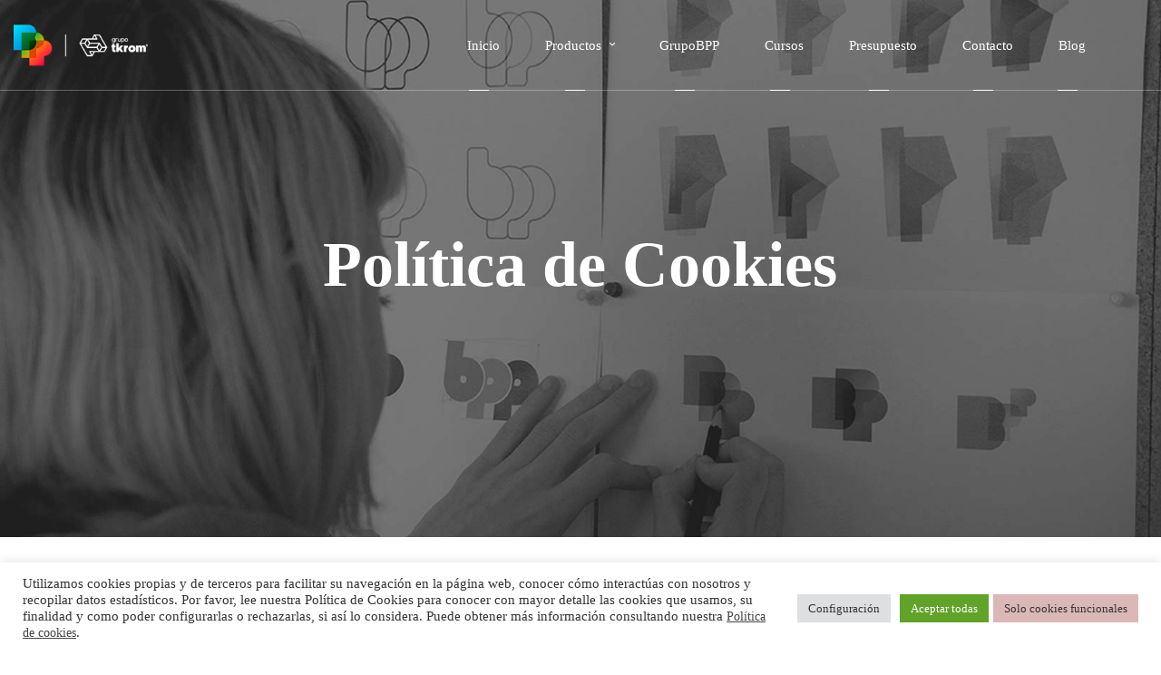

--- FILE ---
content_type: text/html; charset=UTF-8
request_url: https://grupobpp.com/politica-de-cookies/
body_size: 21377
content:
<!DOCTYPE html>
<html lang="es-ES" prefix="og: http://ogp.me/ns#">
<head>
    <meta sidebar-type="general" name="post-id" content="4600" setting-status="general" detail="other" page-url="https://grupobpp.com/politica-de-cookies/" />	<meta charset="UTF-8" />
	<meta name="viewport" content="width=device-width,initial-scale=1.0,maximum-scale=1" />
    <meta name="format-detection" content="telephone=no">



	<link rel="pingback" href="https://grupobpp.com/xmlrpc.php" />

	<!-- Theme Hook -->
    <title>Política de cookies - Grupo BPP</title>

<!-- This site is optimized with the Yoast SEO plugin v7.4.2 - https://yoast.com/wordpress/plugins/seo/ -->
<meta name="robots" content="noindex,nofollow"/>
<meta property="og:locale" content="es_ES" />
<meta property="og:type" content="article" />
<meta property="og:title" content="Política de cookies - Grupo BPP" />
<meta property="og:url" content="https://grupobpp.com/politica-de-cookies/" />
<meta property="og:site_name" content="Grupo BPP" />
<meta property="article:publisher" content="https://www.facebook.com/GrupoBPP1/" />
<meta name="twitter:card" content="summary_large_image" />
<meta name="twitter:title" content="Política de cookies - Grupo BPP" />
<meta name="twitter:site" content="@grupo_bpp" />
<meta name="twitter:creator" content="@grupo_bpp" />
<script type='application/ld+json'>{"@context":"https:\/\/schema.org","@type":"Organization","url":"https:\/\/grupobpp.com\/","sameAs":["https:\/\/www.facebook.com\/GrupoBPP1\/","https:\/\/www.instagram.com\/grupobpp\/","https:\/\/twitter.com\/grupo_bpp"],"@id":"https:\/\/grupobpp.com\/#organization","name":"Grupo BPP","logo":"https:\/\/grupobpp.com\/wp-content\/uploads\/2017\/11\/icono-bpp.jpg"}</script>
<!-- / Yoast SEO plugin. -->

<script type='application/javascript'>console.log('PixelYourSite Free version 9.4.7.1');</script>
<link rel='dns-prefetch' href='//s.w.org' />
<link rel="alternate" type="application/rss+xml" title="Grupo BPP &raquo; Feed" href="https://grupobpp.com/feed/" />
<link rel="alternate" type="application/rss+xml" title="Grupo BPP &raquo; RSS de los comentarios" href="https://grupobpp.com/comments/feed/" />
<link rel="alternate" type="text/calendar" title="Grupo BPP &raquo; iCal Feed" href="https://grupobpp.com/calendario/?ical=1" />
		<script type="text/javascript">
			window._wpemojiSettings = {"baseUrl":"https:\/\/s.w.org\/images\/core\/emoji\/2.3\/72x72\/","ext":".png","svgUrl":"https:\/\/s.w.org\/images\/core\/emoji\/2.3\/svg\/","svgExt":".svg","source":{"concatemoji":"https:\/\/grupobpp.com\/wp-includes\/js\/wp-emoji-release.min.js?ver=4.8.25"}};
			!function(t,a,e){var r,i,n,o=a.createElement("canvas"),l=o.getContext&&o.getContext("2d");function c(t){var e=a.createElement("script");e.src=t,e.defer=e.type="text/javascript",a.getElementsByTagName("head")[0].appendChild(e)}for(n=Array("flag","emoji4"),e.supports={everything:!0,everythingExceptFlag:!0},i=0;i<n.length;i++)e.supports[n[i]]=function(t){var e,a=String.fromCharCode;if(!l||!l.fillText)return!1;switch(l.clearRect(0,0,o.width,o.height),l.textBaseline="top",l.font="600 32px Arial",t){case"flag":return(l.fillText(a(55356,56826,55356,56819),0,0),e=o.toDataURL(),l.clearRect(0,0,o.width,o.height),l.fillText(a(55356,56826,8203,55356,56819),0,0),e===o.toDataURL())?!1:(l.clearRect(0,0,o.width,o.height),l.fillText(a(55356,57332,56128,56423,56128,56418,56128,56421,56128,56430,56128,56423,56128,56447),0,0),e=o.toDataURL(),l.clearRect(0,0,o.width,o.height),l.fillText(a(55356,57332,8203,56128,56423,8203,56128,56418,8203,56128,56421,8203,56128,56430,8203,56128,56423,8203,56128,56447),0,0),e!==o.toDataURL());case"emoji4":return l.fillText(a(55358,56794,8205,9794,65039),0,0),e=o.toDataURL(),l.clearRect(0,0,o.width,o.height),l.fillText(a(55358,56794,8203,9794,65039),0,0),e!==o.toDataURL()}return!1}(n[i]),e.supports.everything=e.supports.everything&&e.supports[n[i]],"flag"!==n[i]&&(e.supports.everythingExceptFlag=e.supports.everythingExceptFlag&&e.supports[n[i]]);e.supports.everythingExceptFlag=e.supports.everythingExceptFlag&&!e.supports.flag,e.DOMReady=!1,e.readyCallback=function(){e.DOMReady=!0},e.supports.everything||(r=function(){e.readyCallback()},a.addEventListener?(a.addEventListener("DOMContentLoaded",r,!1),t.addEventListener("load",r,!1)):(t.attachEvent("onload",r),a.attachEvent("onreadystatechange",function(){"complete"===a.readyState&&e.readyCallback()})),(r=e.source||{}).concatemoji?c(r.concatemoji):r.wpemoji&&r.twemoji&&(c(r.twemoji),c(r.wpemoji)))}(window,document,window._wpemojiSettings);
		</script>
		<style type="text/css">
img.wp-smiley,
img.emoji {
	display: inline !important;
	border: none !important;
	box-shadow: none !important;
	height: 1em !important;
	width: 1em !important;
	margin: 0 .07em !important;
	vertical-align: -0.1em !important;
	background: none !important;
	padding: 0 !important;
}
</style>
<link rel='stylesheet' id='contact-form-7-css'  href='https://grupobpp.com/wp-content/plugins/contact-form-7/includes/css/styles.css?ver=5.0.1' type='text/css' media='all' />
<link rel='stylesheet' id='cookie-law-info-css'  href='https://grupobpp.com/wp-content/plugins/cookie-law-info/public/css/cookie-law-info-public.css?ver=2.1.2' type='text/css' media='all' />
<link rel='stylesheet' id='cookie-law-info-gdpr-css'  href='https://grupobpp.com/wp-content/plugins/cookie-law-info/public/css/cookie-law-info-gdpr.css?ver=2.1.2' type='text/css' media='all' />
<link rel='stylesheet' id='rs-plugin-settings-css'  href='https://grupobpp.com/wp-content/plugins/revslider/public/assets/css/settings.css?ver=5.2.6' type='text/css' media='all' />
<style id='rs-plugin-settings-inline-css' type='text/css'>
#rs-demo-id {}
</style>
<link rel='stylesheet' id='style-css'  href='https://grupobpp.com/wp-content/themes/massive-dynamic/style.css?ver=4.8.25' type='text/css' media='all' />
<style id='style-inline-css' type='text/css'>
.recent-project{background-color:#f3f3f3;padding-top:69px;padding-bottom:80px;width:100%}.recent-project .recent-container{margin:auto}.recent-project .recent-title{font-size:22px;font-weight:400;line-height:22px;color:#222;text-transform:uppercase;margin-left:0}.recent-project .recent-title-seprator{width:25px;height:2px;border-top:2px solid #222;margin:15px 0 60px 0}.recent-project .single_related{float:left;margin:0 5px 20px 5px;width:calc( 100% / 5 - 11px);height:240px;text-align:center;position:relative}.recent-project .recent-image{width:100%;height:135px;background-color:#dcdcdc;display:table;overflow:hidden;position:relative}.recent-project .recent-image .image-holder{position:absolute;width:100%;height:100%;top:0;left:0;background-repeat:no-repeat;background-position:center center;background-size:cover}.recent-project .recent-image:hover .recent-overlay{opacity:.3}.recent-project .recent-overlay{width:100%;height:100%;background-color:#000;opacity:0;position:absolute;top:0;left:0;transition:opacity .3s}.recent-project .recent-image span{display:table-cell;vertical-align:middle;color:#222;font-size:12px}.recent-project .recent-single-title{font-size:15px;font-weight:600;color:#000;line-height:18px;margin-top:25px}.recent-project .recent-single-cat{font-size:10px;font-weight:500;color:#7d7d7d;line-height:12px}.dark .widget.widget-md-recent-portfolio .item .overlay,.dark-sidebar .widget.widget-md-recent-portfolio .item .overlay{background:rgba(255,255,255,0.3)}.light .widget.widget-md-recent-portfolio .item .overlay,.light-sidebar .widget.widget-md-recent-portfolio .item .overlay{background:rgba(0,0,0,0.3)}
.light .widget-contact-info-content p,.light-sidebar .widget-contact-info-content p{color:rgba(255,255,255,0.6) !important}.dark .widget-contact-info-content p,.dark-sidebar .widget-contact-info-content p{color:rgba(0,0,0,0.6) !important}.widget-contact-info-content div,.widget-contact-info-content div span{margin-bottom:5px}footer .widget-contact-info-content{min-height:130px;min-width:240px}
</style>
<link rel='stylesheet' id='page-style-css'  href='https://grupobpp.com/wp-content/uploads/md_cache/4600.css?ver=2022-09-20-08-43-42' type='text/css' media='all' />
<link rel='stylesheet' id='plugin-styles-css'  href='https://grupobpp.com/wp-content/themes/massive-dynamic/assets/css/plugin.min.css' type='text/css' media='all' />
<link rel='stylesheet' id='px-iconfonts-style-css'  href='https://grupobpp.com/wp-content/themes/massive-dynamic/assets/css/iconfonts.min.css' type='text/css' media='all' />
<link rel='stylesheet' id='flexslider-style-css'  href='https://grupobpp.com/wp-content/themes/massive-dynamic/assets/css/flexslider.min.css' type='text/css' media='all' />
<link rel='stylesheet' id='responsive-style-css'  href='https://grupobpp.com/wp-content/themes/massive-dynamic/assets/css/responsive.min.css?ver=4.2' type='text/css' media='all' />
<style id='responsive-style-inline-css' type='text/css'>
h1{color:rgb(0,0,0);font-family:Roboto;font-weight:400;font-style:normal;font-size:70px;line-height:75px;letter-spacing:0px;}h2{color:rgb(0,0,0);font-family:Roboto;font-weight:400;font-style:normal;font-size:60px;line-height:65px;letter-spacing:0px;}h3, h3.wpb_accordion_header,h3.wpb_toggle_header,.woocommerce-loop-product__title{color:rgb(0,0,0);font-family:Roboto;font-weight:400;font-style:normal;font-size:50px;line-height:55px;letter-spacing:0px;}h4{color:rgb(0,0,0);font-family:Roboto;font-weight:400;font-style:normal;font-size:40px;line-height:45px;letter-spacing:0px;}h5{color:rgb(0,0,0);font-family:Roboto;font-weight:400;font-style:normal;font-size:30px;line-height:35px;letter-spacing:0px;}h6{color:rgb(0,0,0);font-family:Roboto;font-weight:400;font-style:normal;font-size:20px;line-height:25px;letter-spacing:0px;}p{color:rgb(0,0,0);font-family:Roboto;font-weight:400;font-style:normal;font-size:14px;line-height:14px;letter-spacing:0px;}a{color:rgb(0,0,0);font-family:Roboto;font-weight:400;font-style:normal;font-size:14px;line-height:14px;letter-spacing:0px;}.layout{padding-top:0px;padding-bottom:0px;width:100%;}main{padding-top:0px;}header .content ul.icons-pack li.icon ,header.top-block .style-style2 .icons-pack .icon.notification-item{display:none;}header { top:0px;}header[class *= "side-" ]{width: 14%;;}header:not(.top-block) .top nav > ul > li .menu-title .icon , header.side-classic .side nav > ul > li > a .menu-title .icon, header.side-classic.standard-mode .style-center nav > ul > li > a .menu-title .icon, .gather-overlay .navigation li a span.icon, header.top-block.header-style1 .navigation > ul > li > a span.icon, header:not(.top-block) .top nav > ul > li .hover-effect .icon {display:none;} header:not(.top-block) .top nav > ul > li .menu-title .title, header.side-classic .side nav > ul > li > a .menu-title .title, header:not(.top-block) .top nav > ul > li .hover-effect .title {display:inline-block;}.activeMenu{ color:rgb(0,121,203) !important;}header a, header .navigation a, header .navigation, .gather-overlay .menu a, header.side-classic div.footer .footer-content .copyright p{ color:rgb(255,255,255);font-family:Poppins;font-weight:500;font-style:normal;font-size:14px;letter-spacing:0px;line-height : 1.5em;}header .icons-pack a{color:rgb(255,255,255)}header .navigation .separator a {background-color:rgba(255,255,255,0.5);;}header .icons-pack .elem-container .title-content{color:rgb(255,255,255);}.top-classic .navigation .menu-separator,.top-logotop .navigation .menu-separator{ background-color:rgb(0,121,203);}.top-classic:not(.header-clone) .style-wireframe .navigation .menu-separator{ background-color:rgb(255,255,255);}header.top-block .icons-pack li .elem-container,header .top .icons-pack .icon span,header.top-block .icons-pack li .title-content .icon,header.top-modern .icons-pack li .title-content .icon,header .icons-pack a{ font-size:18px;}.gather-btn .gather-menu-icon,header .icons-pack a.shopcart .icon-shopcart2,header .icons-pack a.shopcart .icon-shopping-cart{font-size:21px;}header .icons-pack .shopcart-item .number{color:rgb(255,255,255);background-color:rgb(0,121,203);}.layout-container .business{display:none;}header.top-classic:not(.header-clone) .content:not(.style-wireframe) nav > ul > li:hover > a .menu-title , header.top-classic:not(.header-clone) .content:not(.style-wireframe) nav > ul > li:hover > a .menu-title:after{ color:rgb(0,121,203);} .top-classic .style-wireframe .navigation > ul > li:hover .menu-separator{ background-color:rgb(0,121,203);} header.top-classic .icons-pack .icon:hover { color:rgb(0,121,203);}header.top-modern .btn-1b:after { background:rgb(255,255,255);}header.top-modern .btn-1b:active{ background:rgb(255,255,255);}header.top-modern nav > ul> li, header.top-modern .icons-pack li, header.top-modern .first-part{ border-right: 1px solid rgba(255,255,255,0.3);;}header.top-modern .business{ border-bottom: 1px solid rgba(255,255,255,0.3);;}header.top-modern .business, header.top-modern .business a{ color:rgb(255,255,255);}header.side-classic nav > ul > li:hover > a, header.side-classic.standard-mode .icons-holder ul.icons-pack li:hover a, header.side-classic.standard-mode .footer-socials li:hover a, header.side-classic nav > ul > li.has-dropdown:not(.megamenu):hover > a, header.side-classic nav > ul > li:hover > a > .menu-title span, header.side-classic .footer-socials li a .hover, header.side-classic .icons-pack li a .hover, header.side-modern .icons-pack li a span.hover, header.side-modern .nav-modern-button span.hover, header.side-modern .footer-socials span.hover, header.side-classic nav > ul > li.has-dropdown:not(.megamenu) .dropdown a:hover .menu-title span, header.side-classic nav > ul > li > ul li.has-dropdown:not(.megamenu):hover > a .menu-title span{ color:rgb(0,121,203);border-color:rgb(0,121,203);}header.side-classic div.footer ul li.info .footer-content span, header.side-classic .icons-pack li.search .search-form input{ color:rgb(255,255,255);}header.side-classic div.footer ul, header.side-classic div.footer ul li, header.side-classic .icons-holder{ border-color:rgb(255,255,255);}header.side-classic .icons-holder li hr{ background-color:rgb(255,255,255);}header .side .footer .copyright p{ color:rgb(255,255,255);}header .color-overlay, header.side-modern .footer .info .footer-content .copyright, header.side-modern .footer .info .footer-content .footer-socials, header.side-modern .search-form input[type="text"]{background-color: rgba(255,255,255,0);}header:not(.header-clone) > .color-overlay{border-bottom: 1px solid; border-bottom-color:rgba(255,255,255,0.3);;}.second-header-bg {border-bottom: 1px solid; border-bottom-color:rgba(122,122,122,0.3);;}header nav.navigation li.megamenu > .dropdown, header nav.navigation li.has-dropdown > .dropdown{ display : table; position: absolute; top:100px;}header nav.navigation li.megamenu > .dropdown > .megamenu-dropdown-overlay, .gather-overlay nav li.megamenu > .dropdown > .megamenu-dropdown-overlay, header nav > ul > li.has-dropdown:not(.megamenu) ul .megamenu-dropdown-overlay{ background-color:rgba(238,238,238,0.92);}header nav.navigation > ul > li.megamenu > ul > li > a{ color:rgb(0,121,203);}header[class *= "top-"]:not(.right) nav.navigation li.megamenu > ul.dropdown:not(.side-line), header[class *= "top-"]:not(.right) nav.navigation > ul > li.has-dropdown > ul.dropdown:not(.side-line){border-top:3px solid rgb(0,121,203);}header.top nav.navigation > ul > li.has-dropdown:not(.megamenu) .dropdown.side-line, header.top nav.navigation li.megamenu > .dropdown.side-line, .gather-overlay nav.navigation > ul > li.has-dropdown:not(.megamenu) .dropdown.side-line, .gather-overlay nav.navigation li.megamenu > .dropdown.side-line{ border-left: 3px solid rgb(0,121,203);}header.top nav.navigation > ul > li.has-dropdown:not(.megamenu) .dropdown.side-line li:after, .gather-overlay nav.navigation > ul > li.has-dropdown:not(.megamenu) .dropdown.side-line li:after{ background-color:rgba(0,0,0,0.3);;}header[class *= "top-"]:not(.right) nav.navigation li.megamenu > .dropdown,header[class *= "top-"]:not(.right) nav.navigation li.has-dropdown > .dropdown{left: 0;}header[class *= "top-"] nav .dropdown a, header[class *= "side-"] nav .dropdown a, .gather-overlay nav .dropdown a{ font-size:13px;}.gather-overlay nav.navigation li.megamenu > .dropdown, .gather-overlay nav.navigation li.has-dropdown > .dropdown{ background-color:rgba(238,238,238,0.92);display : table; left: 0; position: absolute; top: 150%; }header.left nav.navigation > ul > li.has-dropdown > .dropdown .megamenu-dropdown-overlay, header.side-modern .side.style-style2 nav > ul > li .megamenu-dropdown-overlay, header.side-modern .side.style-style1 nav > ul .megamenu-dropdown-overlay, header.side-modern .style-style1.side nav ul li{ background-color:rgba(238,238,238,0.92);}header.side-modern .style-style1.side nav ul li, header.side-modern .style-style1.side nav.navigation > ul > li.has-dropdown .dropdown{ border-color:rgba(0,0,0,0.3);;color:rgb(0,0,0);}header nav.navigation .dropdown a, header.side-modern nav.navigation a, .gather-overlay nav.navigation .dropdown a{ color:rgb(0,0,0);position: relative !important; width: auto !important;}header .top nav > ul > li > ul li:hover > a .menu-title span, header .top nav > ul > li .dropdown a:hover .menu-title span, .gather-overlay nav > ul > li > ul li:hover > a .menu-title span, .gather-overlay nav > ul > li .dropdown a:hover .menu-title span, header.side-classic nav > ul > li > ul li:hover > a .menu-title span, header.side-classic nav > ul > li .dropdown a:hover .menu-title span, header.side-modern .side.style-style2 nav.navigation ul li a:hover{ color:rgb(0,121,203);border-color:rgb(0,121,203);}header.side-modern .side.style-style1 nav.navigation ul li:hover{ background-color:rgb(0,121,203);}.layout-container> .color-overlay,.layout-container> .texture-overlay,.layout-container > .bg-image { display:none; }.layout-container > .color-overlay.image-type,.layout-container> .bg-image { display:none; }.layout-container > .color-overlay.texture-type,.layout-container> .texture-overlay{ display:none; }.layout-container> .color-overlay.color-type {background-color:#FFF;}.layout-container> .bg-image { background-repeat:no-repeat;background-attachment:fixed;background-position:center top;background-size: cover;opacity:1;}.layout-container> .texture-overlay { opacity:0.5;background-image: url(https://grupobpp.com/wp-content/themes/massive-dynamic/lib/customizer/assets/images/texture/1.png);}footer> .color-overlay.color-type { display:none; }footer > .color-overlay.texture-type,footer> .texture-overlay{ display:none; }footer> .bg-image { background-repeat:no-repeat;background-attachment:fixed;background-position:center top;background-size: cover;opacity:1;}footer> .texture-overlay { opacity:0.5;background-image: url(https://grupobpp.com/wp-content/themes/massive-dynamic/lib/customizer/assets/images/texture/1.png);}main .content .color-overlay.color-type { display:none }main .content .color-overlay.color-type { background-color: #FFF;}main .content { padding:0px;}main #content { margin-left: auto; margin-right: auto; }footer {width: 100% ; margin-top:0px; }footer .content{width:70%;}#footer-bottom .social-icons span a,#footer-bottom .go-to-top a,#footer-bottom p{color:rgb(133,133,133)}footer.footer-default .footer-widgets {background-color:rgb(255,255,255);overflow: hidden;}footer .widget-area {height:337px;}footer hr.footer-separator{height:0px;background-color:rgb(211,211,211)}footer.footer-default .widget-area.classicStyle.border.boxed div[class*="col-"]{height:217px;}footer.footer-default .widget-area.classicStyle.border.full div[class*="col-"]{height :337px;padding : 45px 30px;}footer.footer-default #footer-bottom{background-color:rgb(245,245,245);}#footer-bottom{height:88px;}#footer-bottom .social-icons > span:not(.go-to-top){display:inline-flex;}#footer-bottom .copyright{display:block;}#footer-bottom .logo{opacity:1;}#footer-bottom {display:block;}.sidebar.box .widget > .color-overlay.image-type,.sidebar.box .widget> .bg-image { display:none; }.sidebar.box .widget > .color-overlay.texture-type,.sidebar.box .widget> .texture-overlay{ display:none; }.sidebar.box .widget> .color-overlay.color-type {background-color:#FFF;}.sidebar.box .widget> .bg-image { background-repeat:no-repeat;background-attachment:fixed;background-position:center top;background-size: cover;opacity:1;}.sidebar.box .widget> .texture-overlay { opacity:0.5;background-image: url(https://grupobpp.com/wp-content/themes/massive-dynamic/lib/customizer/assets/images/texture/1.png);}.sidebar > .color-overlay.image-type,.sidebar> .bg-image { display:none; }.sidebar > .color-overlay.texture-type,.sidebar> .texture-overlay{ display:none; }.sidebar> .color-overlay.color-type {background-color:#FFF;}.sidebar> .bg-image { background-repeat:no-repeat;background-attachment:fixed;background-position:center top;background-size: cover;opacity:1;}.sidebar> .texture-overlay { opacity:0.5;background-image: url(https://grupobpp.com/wp-content/themes/massive-dynamic/lib/customizer/assets/images/texture/1.png);}.sidebar.box .widget .color-overlay, .sidebar.box .widget .texture-overlay, .sidebar.box .widget .bg-image{ display:none;}.dark-sidebar .widget-contact-info-content, .dark .widget-contact-info-content{ background:url(https://grupobpp.com/wp-content/themes/massive-dynamic/assets/img/map-dark.png)no-repeat 10px 15px;}.light-sidebar .widget-contact-info-content, .light .widget-contact-info-content{ background:url(https://grupobpp.com/wp-content/themes/massive-dynamic/assets/img/map-light.png)no-repeat 10px 15px;}.layout-container .business { background:rgb(82,82,82);top:0px;height: 36px;}.layout-container .business,.layout-container .business a { color:rgba(255,255,255,1);}header { margin-top: 0 }.box_size{ width:70%}.box_size_container{ width:70%}.widget a, .widget p, .widget span:not(.icon-caret-right)/*:not(.star-rating span)*/{ font-family:Roboto;}.loop-post-content .post-title:hover{ color:rgba(0,0,0,0.8);;}.woocommerce ul.product_list_widget li span:not(.star-rating span){ font-family:Roboto;}.notification-center .post .date .day.accent-color, #notification-tabs p.total, #notification-tabs p.total .amount, #notification-tabs .cart_list li .quantity, #notification-tabs .cart_list li .quantity .amount{ color :rgb(181,169,114);}.notification-center span, .notification-center a, .notification-center p, #notification-tabs #result-container .search-title, #notification-tabs #result-container .more-result, #notification-tabs #result-container .item .title, #notification-tabs #search-input, #notification-tabs .cart_list li.empty, .notification-collapse{ font-family :Poppins;}.notification-center .pager .shop, .notification-center #notification-tabs .pager .shop.selected{ display :none; }.notification-center .tabs-container .shop-tab{ opacity : 0; }.portfolio .accent-color, .portfolio .accent-color.more-project, .portfolio-carousel .accent-color.like:hover, .portfolio-carousel .buttons .sharing:hover{ color :rgb(255,0,77)}.portfolio-split .accent-color.like:hover, .portfolio-full .accent-color.like:hover{ background-color :rgb(255,0,77);border-color :rgb(255,0,77);color:#fff; }.portfolio .accent-color.more-project:after{ background-color :rgb(255,0,77)}.portfolio .accent-color.more-project:hover{ color :rgba(255,0,77,0.6);}.portfolio .category span { color :rgba(0,0,0,0.7);}.portfolio .buttons .sharing, .portfolio-carousel .buttons .like{ border-color:rgb(0,0,0);color: rgb(0,0,0); }.portfolio-split .buttons .sharing:hover, .portfolio-full .buttons .sharing:hover{ background-color:rgb(0,0,0);color: #fff; }.md-pixflow-slider .btn-container .shortcode-btn a.button{ font-family:Roboto;}.md-statistic .timer-holder .timer, .md-counter:not(.md-countbox):not(.md-counter-card) .timer, .img-box-fancy .image-box-fancy-title{ font-family:Roboto;letter-spacing:0px;}.process-panel-main-container .sub-title{ font-family:Roboto;font-weight:400;font-style:normal;letter-spacing:0px;}.error404 .item-setting, body:not(.compose-mode) .item-setting{display: none;}header.top-classic .style-none nav > ul > .item_button{color:rgb(0,0,0);}header.top-classic .style-none nav > ul > .item_button:hover{color:rgb(255,255,255);}header.top-classic .style-none nav > ul > .item_button.oval_outline-style a,header.top-classic .style-none nav > ul > .item_button.rectangle_outline-style a{border-color:rgb(255,255,255);}header.top-classic .style-none nav > ul > .item_button.oval-style a,header.top-classic .style-none nav > ul > .item_button.rectangle-style a{background-color:rgb(255,255,255);}h1{color:rgb(0,0,0);font-family:Roboto;font-weight:400;font-style:normal;font-size:70px;line-height:75px;letter-spacing:0px;}h2{color:rgb(0,0,0);font-family:Roboto;font-weight:400;font-style:normal;font-size:60px;line-height:65px;letter-spacing:0px;}h3, h3.wpb_accordion_header,h3.wpb_toggle_header,.woocommerce-loop-product__title{color:rgb(0,0,0);font-family:Roboto;font-weight:400;font-style:normal;font-size:50px;line-height:55px;letter-spacing:0px;}h4{color:rgb(0,0,0);font-family:Roboto;font-weight:400;font-style:normal;font-size:40px;line-height:45px;letter-spacing:0px;}h5{color:rgb(0,0,0);font-family:Roboto;font-weight:400;font-style:normal;font-size:30px;line-height:35px;letter-spacing:0px;}h6{color:rgb(0,0,0);font-family:Roboto;font-weight:400;font-style:normal;font-size:20px;line-height:25px;letter-spacing:0px;}p{color:rgb(0,0,0);font-family:Roboto;font-weight:400;font-style:normal;font-size:14px;line-height:14px;letter-spacing:0px;}a{color:rgb(0,0,0);font-family:Roboto;font-weight:400;font-style:normal;font-size:14px;line-height:14px;letter-spacing:0px;}.layout{padding-top:0px;padding-bottom:0px;width:100%;}main{padding-top:0px;}header .content ul.icons-pack li.icon ,header.top-block .style-style2 .icons-pack .icon.notification-item{display:none;}header { top:0px;}header[class *= "side-" ]{width: 14%;;}header:not(.top-block) .top nav > ul > li .menu-title .icon , header.side-classic .side nav > ul > li > a .menu-title .icon, header.side-classic.standard-mode .style-center nav > ul > li > a .menu-title .icon, .gather-overlay .navigation li a span.icon, header.top-block.header-style1 .navigation > ul > li > a span.icon, header:not(.top-block) .top nav > ul > li .hover-effect .icon {display:none;} header:not(.top-block) .top nav > ul > li .menu-title .title, header.side-classic .side nav > ul > li > a .menu-title .title, header:not(.top-block) .top nav > ul > li .hover-effect .title {display:inline-block;}.activeMenu{ color:rgb(0,121,203) !important;}header a, header .navigation a, header .navigation, .gather-overlay .menu a, header.side-classic div.footer .footer-content .copyright p{ color:rgb(255,255,255);font-family:Poppins;font-weight:500;font-style:normal;font-size:14px;letter-spacing:0px;line-height : 1.5em;}header .icons-pack a{color:rgb(255,255,255)}header .navigation .separator a {background-color:rgba(255,255,255,0.5);;}header .icons-pack .elem-container .title-content{color:rgb(255,255,255);}.top-classic .navigation .menu-separator,.top-logotop .navigation .menu-separator{ background-color:rgb(0,121,203);}.top-classic:not(.header-clone) .style-wireframe .navigation .menu-separator{ background-color:rgb(255,255,255);}header.top-block .icons-pack li .elem-container,header .top .icons-pack .icon span,header.top-block .icons-pack li .title-content .icon,header.top-modern .icons-pack li .title-content .icon,header .icons-pack a{ font-size:18px;}.gather-btn .gather-menu-icon,header .icons-pack a.shopcart .icon-shopcart2,header .icons-pack a.shopcart .icon-shopping-cart{font-size:21px;}header .icons-pack .shopcart-item .number{color:rgb(255,255,255);background-color:rgb(0,121,203);}.layout-container .business{display:none;}header.top-classic:not(.header-clone) .content:not(.style-wireframe) nav > ul > li:hover > a .menu-title , header.top-classic:not(.header-clone) .content:not(.style-wireframe) nav > ul > li:hover > a .menu-title:after{ color:rgb(0,121,203);} .top-classic .style-wireframe .navigation > ul > li:hover .menu-separator{ background-color:rgb(0,121,203);} header.top-classic .icons-pack .icon:hover { color:rgb(0,121,203);}header.top-modern .btn-1b:after { background:rgb(255,255,255);}header.top-modern .btn-1b:active{ background:rgb(255,255,255);}header.top-modern nav > ul> li, header.top-modern .icons-pack li, header.top-modern .first-part{ border-right: 1px solid rgba(255,255,255,0.3);;}header.top-modern .business{ border-bottom: 1px solid rgba(255,255,255,0.3);;}header.top-modern .business, header.top-modern .business a{ color:rgb(255,255,255);}header.side-classic nav > ul > li:hover > a, header.side-classic.standard-mode .icons-holder ul.icons-pack li:hover a, header.side-classic.standard-mode .footer-socials li:hover a, header.side-classic nav > ul > li.has-dropdown:not(.megamenu):hover > a, header.side-classic nav > ul > li:hover > a > .menu-title span, header.side-classic .footer-socials li a .hover, header.side-classic .icons-pack li a .hover, header.side-modern .icons-pack li a span.hover, header.side-modern .nav-modern-button span.hover, header.side-modern .footer-socials span.hover, header.side-classic nav > ul > li.has-dropdown:not(.megamenu) .dropdown a:hover .menu-title span, header.side-classic nav > ul > li > ul li.has-dropdown:not(.megamenu):hover > a .menu-title span{ color:rgb(0,121,203);border-color:rgb(0,121,203);}header.side-classic div.footer ul li.info .footer-content span, header.side-classic .icons-pack li.search .search-form input{ color:rgb(255,255,255);}header.side-classic div.footer ul, header.side-classic div.footer ul li, header.side-classic .icons-holder{ border-color:rgb(255,255,255);}header.side-classic .icons-holder li hr{ background-color:rgb(255,255,255);}header .side .footer .copyright p{ color:rgb(255,255,255);}header .color-overlay, header.side-modern .footer .info .footer-content .copyright, header.side-modern .footer .info .footer-content .footer-socials, header.side-modern .search-form input[type="text"]{background-color: rgba(255,255,255,0);}header:not(.header-clone) > .color-overlay{border-bottom: 1px solid; border-bottom-color:rgba(255,255,255,0.3);;}.second-header-bg {border-bottom: 1px solid; border-bottom-color:rgba(122,122,122,0.3);;}header nav.navigation li.megamenu > .dropdown, header nav.navigation li.has-dropdown > .dropdown{ display : table; position: absolute; top:100px;}header nav.navigation li.megamenu > .dropdown > .megamenu-dropdown-overlay, .gather-overlay nav li.megamenu > .dropdown > .megamenu-dropdown-overlay, header nav > ul > li.has-dropdown:not(.megamenu) ul .megamenu-dropdown-overlay{ background-color:rgba(238,238,238,0.92);}header nav.navigation > ul > li.megamenu > ul > li > a{ color:rgb(0,121,203);}header[class *= "top-"]:not(.right) nav.navigation li.megamenu > ul.dropdown:not(.side-line), header[class *= "top-"]:not(.right) nav.navigation > ul > li.has-dropdown > ul.dropdown:not(.side-line){border-top:3px solid rgb(0,121,203);}header.top nav.navigation > ul > li.has-dropdown:not(.megamenu) .dropdown.side-line, header.top nav.navigation li.megamenu > .dropdown.side-line, .gather-overlay nav.navigation > ul > li.has-dropdown:not(.megamenu) .dropdown.side-line, .gather-overlay nav.navigation li.megamenu > .dropdown.side-line{ border-left: 3px solid rgb(0,121,203);}header.top nav.navigation > ul > li.has-dropdown:not(.megamenu) .dropdown.side-line li:after, .gather-overlay nav.navigation > ul > li.has-dropdown:not(.megamenu) .dropdown.side-line li:after{ background-color:rgba(0,0,0,0.3);;}header[class *= "top-"]:not(.right) nav.navigation li.megamenu > .dropdown,header[class *= "top-"]:not(.right) nav.navigation li.has-dropdown > .dropdown{left: 0;}header[class *= "top-"] nav .dropdown a, header[class *= "side-"] nav .dropdown a, .gather-overlay nav .dropdown a{ font-size:13px;}.gather-overlay nav.navigation li.megamenu > .dropdown, .gather-overlay nav.navigation li.has-dropdown > .dropdown{ background-color:rgba(238,238,238,0.92);display : table; left: 0; position: absolute; top: 150%; }header.left nav.navigation > ul > li.has-dropdown > .dropdown .megamenu-dropdown-overlay, header.side-modern .side.style-style2 nav > ul > li .megamenu-dropdown-overlay, header.side-modern .side.style-style1 nav > ul .megamenu-dropdown-overlay, header.side-modern .style-style1.side nav ul li{ background-color:rgba(238,238,238,0.92);}header.side-modern .style-style1.side nav ul li, header.side-modern .style-style1.side nav.navigation > ul > li.has-dropdown .dropdown{ border-color:rgba(0,0,0,0.3);;color:rgb(0,0,0);}header nav.navigation .dropdown a, header.side-modern nav.navigation a, .gather-overlay nav.navigation .dropdown a{ color:rgb(0,0,0);position: relative !important; width: auto !important;}header .top nav > ul > li > ul li:hover > a .menu-title span, header .top nav > ul > li .dropdown a:hover .menu-title span, .gather-overlay nav > ul > li > ul li:hover > a .menu-title span, .gather-overlay nav > ul > li .dropdown a:hover .menu-title span, header.side-classic nav > ul > li > ul li:hover > a .menu-title span, header.side-classic nav > ul > li .dropdown a:hover .menu-title span, header.side-modern .side.style-style2 nav.navigation ul li a:hover{ color:rgb(0,121,203);border-color:rgb(0,121,203);}header.side-modern .side.style-style1 nav.navigation ul li:hover{ background-color:rgb(0,121,203);}.layout-container> .color-overlay,.layout-container> .texture-overlay,.layout-container > .bg-image { display:none; }.layout-container > .color-overlay.image-type,.layout-container> .bg-image { display:none; }.layout-container > .color-overlay.texture-type,.layout-container> .texture-overlay{ display:none; }.layout-container> .color-overlay.color-type {background-color:#FFF;}.layout-container> .bg-image { background-repeat:no-repeat;background-attachment:fixed;background-position:center top;background-size: cover;opacity:1;}.layout-container> .texture-overlay { opacity:0.5;background-image: url(https://grupobpp.com/wp-content/themes/massive-dynamic/lib/customizer/assets/images/texture/1.png);}footer> .color-overlay.color-type { display:none; }footer > .color-overlay.texture-type,footer> .texture-overlay{ display:none; }footer> .bg-image { background-repeat:no-repeat;background-attachment:fixed;background-position:center top;background-size: cover;opacity:1;}footer> .texture-overlay { opacity:0.5;background-image: url(https://grupobpp.com/wp-content/themes/massive-dynamic/lib/customizer/assets/images/texture/1.png);}main .content .color-overlay.color-type { display:none }main .content .color-overlay.color-type { background-color: #FFF;}main .content { padding:0px;}main #content { margin-left: auto; margin-right: auto; }footer {width: 100% ; margin-top:0px; }footer .content{width:70%;}#footer-bottom .social-icons span a,#footer-bottom .go-to-top a,#footer-bottom p{color:rgb(133,133,133)}footer.footer-default .footer-widgets {background-color:rgb(255,255,255);overflow: hidden;}footer .widget-area {height:337px;}footer hr.footer-separator{height:0px;background-color:rgb(211,211,211)}footer.footer-default .widget-area.classicStyle.border.boxed div[class*="col-"]{height:217px;}footer.footer-default .widget-area.classicStyle.border.full div[class*="col-"]{height :337px;padding : 45px 30px;}footer.footer-default #footer-bottom{background-color:rgb(245,245,245);}#footer-bottom{height:88px;}#footer-bottom .social-icons > span:not(.go-to-top){display:inline-flex;}#footer-bottom .copyright{display:block;}#footer-bottom .logo{opacity:1;}#footer-bottom {display:block;}.sidebar.box .widget > .color-overlay.image-type,.sidebar.box .widget> .bg-image { display:none; }.sidebar.box .widget > .color-overlay.texture-type,.sidebar.box .widget> .texture-overlay{ display:none; }.sidebar.box .widget> .color-overlay.color-type {background-color:#FFF;}.sidebar.box .widget> .bg-image { background-repeat:no-repeat;background-attachment:fixed;background-position:center top;background-size: cover;opacity:1;}.sidebar.box .widget> .texture-overlay { opacity:0.5;background-image: url(https://grupobpp.com/wp-content/themes/massive-dynamic/lib/customizer/assets/images/texture/1.png);}.sidebar > .color-overlay.image-type,.sidebar> .bg-image { display:none; }.sidebar > .color-overlay.texture-type,.sidebar> .texture-overlay{ display:none; }.sidebar> .color-overlay.color-type {background-color:#FFF;}.sidebar> .bg-image { background-repeat:no-repeat;background-attachment:fixed;background-position:center top;background-size: cover;opacity:1;}.sidebar> .texture-overlay { opacity:0.5;background-image: url(https://grupobpp.com/wp-content/themes/massive-dynamic/lib/customizer/assets/images/texture/1.png);}.sidebar.box .widget .color-overlay, .sidebar.box .widget .texture-overlay, .sidebar.box .widget .bg-image{ display:none;}.dark-sidebar .widget-contact-info-content, .dark .widget-contact-info-content{ background:url(https://grupobpp.com/wp-content/themes/massive-dynamic/assets/img/map-dark.png)no-repeat 10px 15px;}.light-sidebar .widget-contact-info-content, .light .widget-contact-info-content{ background:url(https://grupobpp.com/wp-content/themes/massive-dynamic/assets/img/map-light.png)no-repeat 10px 15px;}.layout-container .business { background:rgb(82,82,82);top:0px;height: 36px;}.layout-container .business,.layout-container .business a { color:rgba(255,255,255,1);}header { margin-top: 0 }.box_size{ width:70%}.box_size_container{ width:70%}.widget a, .widget p, .widget span:not(.icon-caret-right)/*:not(.star-rating span)*/{ font-family:Roboto;}.loop-post-content .post-title:hover{ color:rgba(0,0,0,0.8);;}.woocommerce ul.product_list_widget li span:not(.star-rating span){ font-family:Roboto;}.notification-center .post .date .day.accent-color, #notification-tabs p.total, #notification-tabs p.total .amount, #notification-tabs .cart_list li .quantity, #notification-tabs .cart_list li .quantity .amount{ color :rgb(181,169,114);}.notification-center span, .notification-center a, .notification-center p, #notification-tabs #result-container .search-title, #notification-tabs #result-container .more-result, #notification-tabs #result-container .item .title, #notification-tabs #search-input, #notification-tabs .cart_list li.empty, .notification-collapse{ font-family :Poppins;}.notification-center .pager .shop, .notification-center #notification-tabs .pager .shop.selected{ display :none; }.notification-center .tabs-container .shop-tab{ opacity : 0; }.portfolio .accent-color, .portfolio .accent-color.more-project, .portfolio-carousel .accent-color.like:hover, .portfolio-carousel .buttons .sharing:hover{ color :rgb(255,0,77)}.portfolio-split .accent-color.like:hover, .portfolio-full .accent-color.like:hover{ background-color :rgb(255,0,77);border-color :rgb(255,0,77);color:#fff; }.portfolio .accent-color.more-project:after{ background-color :rgb(255,0,77)}.portfolio .accent-color.more-project:hover{ color :rgba(255,0,77,0.6);}.portfolio .category span { color :rgba(0,0,0,0.7);}.portfolio .buttons .sharing, .portfolio-carousel .buttons .like{ border-color:rgb(0,0,0);color: rgb(0,0,0); }.portfolio-split .buttons .sharing:hover, .portfolio-full .buttons .sharing:hover{ background-color:rgb(0,0,0);color: #fff; }.md-pixflow-slider .btn-container .shortcode-btn a.button{ font-family:Roboto;}.md-statistic .timer-holder .timer, .md-counter:not(.md-countbox):not(.md-counter-card) .timer, .img-box-fancy .image-box-fancy-title{ font-family:Roboto;letter-spacing:0px;}.process-panel-main-container .sub-title{ font-family:Roboto;font-weight:400;font-style:normal;letter-spacing:0px;}.error404 .item-setting, body:not(.compose-mode) .item-setting{display: none;}header.top-classic .style-none nav > ul > .item_button{color:rgb(0,0,0);}header.top-classic .style-none nav > ul > .item_button:hover{color:rgb(255,255,255);}header.top-classic .style-none nav > ul > .item_button.oval_outline-style a,header.top-classic .style-none nav > ul > .item_button.rectangle_outline-style a{border-color:rgb(255,255,255);}header.top-classic .style-none nav > ul > .item_button.oval_outline-style:hover a,header.top-classic .style-none nav > ul > .item_button.rectangle_outline-style:hover a{border-color:rgb(0,0,0);background-color:rgb(0,0,0)}header.top-classic .style-none nav > ul > .item_button.oval-style:hover a,header.top-classic .style-none nav > ul > .item_button.rectangle-style:hover a{background-color:rgb(0,0,0)}body.massive-rtl{font-family:Roboto.}
</style>
<link rel='stylesheet' id='simcal-qtip-css'  href='https://grupobpp.com/wp-content/plugins/google-calendar-events/assets/css/vendor/jquery.qtip.min.css?ver=3.1.36' type='text/css' media='all' />
<link rel='stylesheet' id='simcal-default-calendar-grid-css'  href='https://grupobpp.com/wp-content/plugins/google-calendar-events/assets/css/default-calendar-grid.min.css?ver=3.1.36' type='text/css' media='all' />
<link rel='stylesheet' id='simcal-default-calendar-list-css'  href='https://grupobpp.com/wp-content/plugins/google-calendar-events/assets/css/default-calendar-list.min.css?ver=3.1.36' type='text/css' media='all' />
<link rel='stylesheet' id='js_composer_front-css'  href='https://grupobpp.com/wp-content/plugins/js_composer/assets/css/js_composer.min.css?ver=5.1.1' type='text/css' media='all' />
<link rel='stylesheet' id='child-style-css'  href='https://grupobpp.com/wp-content/themes/massive-dynamic-child/style.css?ver=4.2' type='text/css' media='all' />
<link rel='stylesheet' id='child-responsive-style-css'  href='https://grupobpp.com/wp-content/themes/massive-dynamic-child/responsive-child.css?ver=4.2' type='text/css' media='all' />
<script>if (document.location.protocol != "https:") {document.location = document.URL.replace(/^http:/i, "https:");}</script><script type='text/javascript' src='https://grupobpp.com/wp-includes/js/jquery/jquery.js?ver=1.12.4'></script>
<script type='text/javascript'>
try {}catch(e){console.log("Syntax Error in Custom JS")}
</script>
<script type='text/javascript' src='https://grupobpp.com/wp-includes/js/jquery/jquery-migrate.min.js?ver=1.4.1'></script>
<script type='text/javascript'>
/* <![CDATA[ */
var Cli_Data = {"nn_cookie_ids":[],"cookielist":[],"non_necessary_cookies":{"analytics":["_gat_gtag_UA_135645464_2","_gid","_ga"]},"ccpaEnabled":"","ccpaRegionBased":"","ccpaBarEnabled":"","strictlyEnabled":["necessary","obligatoire"],"ccpaType":"gdpr","js_blocking":"1","custom_integration":"","triggerDomRefresh":"","secure_cookies":""};
var cli_cookiebar_settings = {"animate_speed_hide":"500","animate_speed_show":"500","background":"#FFF","border":"#b1a6a6c2","border_on":"","button_1_button_colour":"#61a229","button_1_button_hover":"#4e8221","button_1_link_colour":"#fff","button_1_as_button":"1","button_1_new_win":"","button_2_button_colour":"#333","button_2_button_hover":"#292929","button_2_link_colour":"#444","button_2_as_button":"","button_2_hidebar":"","button_3_button_colour":"#dbb7b7","button_3_button_hover":"#af9292","button_3_link_colour":"#333333","button_3_as_button":"1","button_3_new_win":"","button_4_button_colour":"#dedfe0","button_4_button_hover":"#b2b2b3","button_4_link_colour":"#333333","button_4_as_button":"1","button_7_button_colour":"#61a229","button_7_button_hover":"#4e8221","button_7_link_colour":"#fff","button_7_as_button":"1","button_7_new_win":"","font_family":"inherit","header_fix":"","notify_animate_hide":"1","notify_animate_show":"","notify_div_id":"#cookie-law-info-bar","notify_position_horizontal":"right","notify_position_vertical":"bottom","scroll_close":"","scroll_close_reload":"","accept_close_reload":"","reject_close_reload":"","showagain_tab":"","showagain_background":"#fff","showagain_border":"#000","showagain_div_id":"#cookie-law-info-again","showagain_x_position":"100px","text":"#333333","show_once_yn":"","show_once":"10000","logging_on":"","as_popup":"","popup_overlay":"1","bar_heading_text":"","cookie_bar_as":"banner","popup_showagain_position":"bottom-right","widget_position":"left"};
var log_object = {"ajax_url":"https:\/\/grupobpp.com\/wp-admin\/admin-ajax.php"};
/* ]]> */
</script>
<script type='text/javascript' src='https://grupobpp.com/wp-content/plugins/cookie-law-info/public/js/cookie-law-info-public.js?ver=2.1.2'></script>
<script type='text/javascript' src='https://grupobpp.com/wp-content/plugins/revslider/public/assets/js/jquery.themepunch.tools.min.js?ver=5.2.6'></script>
<script type='text/javascript' src='https://grupobpp.com/wp-content/plugins/revslider/public/assets/js/jquery.themepunch.revolution.min.js?ver=5.2.6'></script>
<script type='text/javascript' src='https://grupobpp.com/wp-content/themes/massive-dynamic/assets/js/jquery.flexslider-min.js'></script>
<script type='text/javascript' src='https://grupobpp.com/wp-content/plugins/pixelyoursite/dist/scripts/jquery.bind-first-0.2.3.min.js?ver=4.8.25'></script>
<script type='text/javascript' src='https://grupobpp.com/wp-content/plugins/pixelyoursite/dist/scripts/js.cookie-2.1.3.min.js?ver=2.1.3'></script>
<script type='text/javascript'>
/* <![CDATA[ */
var pysOptions = {"staticEvents":{"facebook":{"init_event":[{"delay":0,"type":"static","name":"PageView","pixelIds":["353511547255298"],"eventID":"49ed793b-5cfc-4ec6-abb0-d09bf97641d7","params":{"page_title":"Pol\u00edtica de cookies","post_type":"page","post_id":4600,"plugin":"PixelYourSite","user_role":"guest","event_url":"grupobpp.com\/politica-de-cookies\/"},"e_id":"init_event","ids":[],"hasTimeWindow":false,"timeWindow":0,"woo_order":"","edd_order":""}]}},"dynamicEvents":{"automatic_event_form":{"facebook":{"delay":0,"type":"dyn","name":"Form","pixelIds":["353511547255298"],"eventID":"1d9bfaeb-eab0-4a71-84d5-e87f89a8e184","params":{"page_title":"Pol\u00edtica de cookies","post_type":"page","post_id":4600,"plugin":"PixelYourSite","user_role":"guest","event_url":"grupobpp.com\/politica-de-cookies\/"},"e_id":"automatic_event_form","ids":[],"hasTimeWindow":false,"timeWindow":0,"woo_order":"","edd_order":""}},"automatic_event_download":{"facebook":{"delay":0,"type":"dyn","name":"Download","extensions":["","doc","exe","js","pdf","ppt","tgz","zip","xls"],"pixelIds":["353511547255298"],"eventID":"2acb5875-dd55-46a3-8196-780a9c06a9f7","params":{"page_title":"Pol\u00edtica de cookies","post_type":"page","post_id":4600,"plugin":"PixelYourSite","user_role":"guest","event_url":"grupobpp.com\/politica-de-cookies\/"},"e_id":"automatic_event_download","ids":[],"hasTimeWindow":false,"timeWindow":0,"woo_order":"","edd_order":""}},"automatic_event_comment":{"facebook":{"delay":0,"type":"dyn","name":"Comment","pixelIds":["353511547255298"],"eventID":"89093347-1ba7-4183-bbdc-e256918720d4","params":{"page_title":"Pol\u00edtica de cookies","post_type":"page","post_id":4600,"plugin":"PixelYourSite","user_role":"guest","event_url":"grupobpp.com\/politica-de-cookies\/"},"e_id":"automatic_event_comment","ids":[],"hasTimeWindow":false,"timeWindow":0,"woo_order":"","edd_order":""}},"automatic_event_scroll":{"facebook":{"delay":0,"type":"dyn","name":"PageScroll","scroll_percent":30,"pixelIds":["353511547255298"],"eventID":"5da67000-6d11-4448-987b-d1670fa22003","params":{"page_title":"Pol\u00edtica de cookies","post_type":"page","post_id":4600,"plugin":"PixelYourSite","user_role":"guest","event_url":"grupobpp.com\/politica-de-cookies\/"},"e_id":"automatic_event_scroll","ids":[],"hasTimeWindow":false,"timeWindow":0,"woo_order":"","edd_order":""}},"automatic_event_time_on_page":{"facebook":{"delay":0,"type":"dyn","name":"TimeOnPage","time_on_page":30,"pixelIds":["353511547255298"],"eventID":"3c2b8856-22e0-4142-843a-c07521903e46","params":{"page_title":"Pol\u00edtica de cookies","post_type":"page","post_id":4600,"plugin":"PixelYourSite","user_role":"guest","event_url":"grupobpp.com\/politica-de-cookies\/"},"e_id":"automatic_event_time_on_page","ids":[],"hasTimeWindow":false,"timeWindow":0,"woo_order":"","edd_order":""}}},"triggerEvents":[],"triggerEventTypes":[],"facebook":{"pixelIds":["353511547255298"],"advancedMatching":[],"advancedMatchingEnabled":true,"removeMetadata":false,"contentParams":{"post_type":"page","post_id":4600,"content_name":"Pol\u00edtica de cookies"},"commentEventEnabled":true,"wooVariableAsSimple":false,"downloadEnabled":true,"formEventEnabled":true,"serverApiEnabled":true,"wooCRSendFromServer":false,"send_external_id":null},"debug":"","siteUrl":"https:\/\/grupobpp.com","ajaxUrl":"https:\/\/grupobpp.com\/wp-admin\/admin-ajax.php","ajax_event":"0d9d93e315","enable_remove_download_url_param":"1","cookie_duration":"7","last_visit_duration":"60","enable_success_send_form":"","ajaxForServerEvent":"1","send_external_id":"1","external_id_expire":"180","gdpr":{"ajax_enabled":false,"all_disabled_by_api":true,"facebook_disabled_by_api":false,"analytics_disabled_by_api":false,"google_ads_disabled_by_api":false,"pinterest_disabled_by_api":false,"bing_disabled_by_api":false,"externalID_disabled_by_api":false,"facebook_prior_consent_enabled":true,"analytics_prior_consent_enabled":true,"google_ads_prior_consent_enabled":null,"pinterest_prior_consent_enabled":true,"bing_prior_consent_enabled":true,"cookiebot_integration_enabled":false,"cookiebot_facebook_consent_category":"marketing","cookiebot_analytics_consent_category":"statistics","cookiebot_tiktok_consent_category":"marketing","cookiebot_google_ads_consent_category":null,"cookiebot_pinterest_consent_category":"marketing","cookiebot_bing_consent_category":"marketing","consent_magic_integration_enabled":false,"real_cookie_banner_integration_enabled":false,"cookie_notice_integration_enabled":false,"cookie_law_info_integration_enabled":false},"cookie":{"disabled_all_cookie":false,"disabled_advanced_form_data_cookie":false,"disabled_landing_page_cookie":false,"disabled_first_visit_cookie":false,"disabled_trafficsource_cookie":false,"disabled_utmTerms_cookie":false,"disabled_utmId_cookie":false},"woo":{"enabled":false},"edd":{"enabled":false}};
/* ]]> */
</script>
<script type='text/javascript' src='https://grupobpp.com/wp-content/plugins/pixelyoursite/dist/scripts/public.js?ver=9.4.7.1'></script>
<link rel='https://api.w.org/' href='https://grupobpp.com/wp-json/' />
<link rel="EditURI" type="application/rsd+xml" title="RSD" href="https://grupobpp.com/xmlrpc.php?rsd" />
<link rel="wlwmanifest" type="application/wlwmanifest+xml" href="https://grupobpp.com/wp-includes/wlwmanifest.xml" /> 
<meta name="generator" content="WordPress 4.8.25" />
<link rel='shortlink' href='https://grupobpp.com/?p=4600' />
<link rel="alternate" type="application/json+oembed" href="https://grupobpp.com/wp-json/oembed/1.0/embed?url=https%3A%2F%2Fgrupobpp.com%2Fpolitica-de-cookies%2F" />
<link rel="alternate" type="text/xml+oembed" href="https://grupobpp.com/wp-json/oembed/1.0/embed?url=https%3A%2F%2Fgrupobpp.com%2Fpolitica-de-cookies%2F&#038;format=xml" />
<!-- Global site tag (gtag.js) - Google Analytics -->

<script type="text/plain" data-cli-class="cli-blocker-script"  data-cli-script-type="analytics" data-cli-block="true"  data-cli-element-position="head" async src="https://www.googletagmanager.com/gtag/js?id=UA-135645464-2"></script>

<script type="text/plain" data-cli-class="cli-blocker-script"  data-cli-script-type="analytics" data-cli-block="true"  data-cli-element-position="head">
window.dataLayer = window.dataLayer || [];
function gtag(){dataLayer.push(arguments);}
gtag('js', new Date());
gtag('config', 'UA-135645464-2');
</script><meta name="facebook-domain-verification" content="ng8njlgrryknco3da4tjgvepw7um7c" /><meta name="tec-api-version" content="v1"><meta name="tec-api-origin" content="https://grupobpp.com"><link rel="https://theeventscalendar.com/" href="https://grupobpp.com/wp-json/tribe/events/v1/" />		<style type="text/css">.recentcomments a{display:inline !important;padding:0 !important;margin:0 !important;}</style>
		<meta name="generator" content="Powered by Visual Composer - drag and drop page builder for WordPress."/>
<!--[if lte IE 9]><link rel="stylesheet" type="text/css" href="https://grupobpp.com/wp-content/plugins/js_composer/assets/css/vc_lte_ie9.min.css" media="screen"><![endif]--><meta name="generator" content="Powered by Slider Revolution 5.2.6 - responsive, Mobile-Friendly Slider Plugin for WordPress with comfortable drag and drop interface." />
<link rel="icon" href="https://grupobpp.com/wp-content/uploads/2017/11/icono-bpp-81x81.jpg" sizes="32x32" />
<link rel="icon" href="https://grupobpp.com/wp-content/uploads/2017/11/icono-bpp-300x300.jpg" sizes="192x192" />
<link rel="apple-touch-icon-precomposed" href="https://grupobpp.com/wp-content/uploads/2017/11/icono-bpp-300x300.jpg" />
<meta name="msapplication-TileImage" content="https://grupobpp.com/wp-content/uploads/2017/11/icono-bpp-300x300.jpg" />
<noscript><style type="text/css"> .wpb_animate_when_almost_visible { opacity: 1; }</style></noscript>	<!-- Custom CSS -->

</head>

<body data-rsssl=1 class="page-template-default page page-id-4600 tribe-no-js no-js wpb-js-composer js-comp-ver-5.1.1 vc_responsive" >
        <div id="pageLoadingOverlay" class="light-loading-overlay">
        <h6 class='loading-text'>
            <img src=''><br>
            <div class="preloader-text"></div>
        </h6>
    </div>
<div class="layout-container" id="layoutcontainer">
        <div class="color-overlay color-type"></div>
        <div class="color-overlay texture-type"></div>
        <div class="color-overlay image-type"></div>
        <div class="texture-overlay"></div>
        <div class="bg-image"></div>
    
    <div class="layout">
                <!--End Header-->    <!-- Start of Wrap -->
    <div class="wrap right " style="" >


    <!-- Business Bar  -->
    <div class="business content visible-desktop hidden-tablet business-off" style="width:100%;">
        <div class=" clearfix">
            <div class="info-container">
                <span class="item address">
                    <span class="icon icon-location"></span>
                    <span class="address-content">Your address will show here</span>
                </span>
                <span class="item tel">
                    <span class="icon icon-phone"></span>
                    <span class="tel-content">+12 34 56 78</span>
                </span>
                <span class="item email">
                    <span class="icon icon-Mail"></span>
                    <span class="email-content">email@example.com</span>
                </span>
            </div>
            <div class="social icon">
                                        <span data-social="facebook"><a href="https://www.facebook.com/pages/Boutique-Papel-Pintado/112030288864494"><span class="icon-facebook2"></span></a></span>
                                            <span data-social="twitter"><a href="https://twitter.com/grupo_bpp"><span class="icon-twitter5"></span></a></span>
                                </div>
        </div>
    </div>
<!-- header -->
<header style="width: 100%; height:100px;" class="top-classic header-style3 top header-light logo-dark" data-width="100">
    <div class="color-overlay"></div>
    <div class="texture-overlay"></div>
    <div class="bg-image"></div>

    <div class="content top style-wireframe" style="width:100%;">
        <a class="logo  item-left" style="width: 12.9%;" data-logoStyle="light"><img class="logo-img" data-home-url="https://grupobpp.com/" data-light-url="https://grupobpp.com/wp-content/uploads/2017/10/logo-bpp-logo-grupo-tkrom-negativo.png" data-dark-url="https://grupobpp.com/wp-content/uploads/2017/11/logo-bpp-logo-grupo-tkrom-color.png" src="https://grupobpp.com/wp-content/uploads/2017/10/logo-bpp-logo-grupo-tkrom-negativo.png"/></a>
                <nav class='navigation hidden-tablet hidden-phone item-right' style='width: 82.6%;'>
                    <ul id="menu-bpp-menu-principal" class="clearfix"><li id="menu_item-4164" class="menu-item menu-item-type-post_type menu-item-object-page menu-item-home"><a href="https://grupobpp.com/"><span class="menu-separator-block"></span><span class='menu-title md-text-mode'><span class="title">Inicio</span></span><span class="menu-separator"></span></a></li><li class="separator" >&nbsp;<a >&nbsp;</a></li><li id="menu_item-4239" class="menu-item menu-item-type-custom menu-item-object-custom menu-item-has-children has-children has-dropdown"><a href="#"><span class="menu-separator-block"></span><span class='menu-title md-text-mode'><span class="title">Productos</span></span><span class="menu-separator"></span></a>
<ul class="dropdown simple " >

<div class=" megamenu-dropdown-overlay "></div>

<div class=" megamenu-image-overlay "  style="" ></div>
	<li id="menu_item-4480" class="menu-item menu-item-type-post_type menu-item-object-page"><a href="https://grupobpp.com/producto/pinturas/"><span class="menu-separator-block"></span><span class='menu-title md-text-mode'><span class="title">Pinturas</span></span></a></li>	<li id="menu_item-4511" class="menu-item menu-item-type-post_type menu-item-object-page"><a href="https://grupobpp.com/producto/papel-pintado/"><span class="menu-separator-block"></span><span class='menu-title md-text-mode'><span class="title">Papel Pintado</span></span></a></li>	<li id="menu_item-4491" class="menu-item menu-item-type-post_type menu-item-object-page"><a href="https://grupobpp.com/producto/parquet/"><span class="menu-separator-block"></span><span class='menu-title md-text-mode'><span class="title">Parquet</span></span></a></li>	<li id="menu_item-4356" class="menu-item menu-item-type-post_type menu-item-object-page"><a href="https://grupobpp.com/producto/mas-productos/"><span class="menu-separator-block"></span><span class='menu-title md-text-mode'><span class="title">Más Productos</span></span></a></li></ul>
</li><li class="separator" >&nbsp;<a >&nbsp;</a></li><li id="menu_item-4167" class="menu-item menu-item-type-post_type menu-item-object-page"><a href="https://grupobpp.com/sobre-grupobpp/"><span class="menu-separator-block"></span><span class='menu-title md-text-mode'><span class="title">GrupoBPP</span></span><span class="menu-separator"></span></a></li><li class="separator" >&nbsp;<a >&nbsp;</a></li><li id="menu_item-5112" class="menu-item menu-item-type-post_type menu-item-object-page"><a href="https://grupobpp.com/cursos/"><span class="menu-separator-block"></span><span class='menu-title md-text-mode'><span class="title">Cursos</span></span><span class="menu-separator"></span></a></li><li class="separator" >&nbsp;<a >&nbsp;</a></li><li id="menu_item-4331" class="menu-item menu-item-type-post_type menu-item-object-page"><a href="https://grupobpp.com/presupuesto/"><span class="menu-separator-block"></span><span class='menu-title md-text-mode'><span class="title">Presupuesto</span></span><span class="menu-separator"></span></a></li><li class="separator" >&nbsp;<a >&nbsp;</a></li><li id="menu_item-4166" class="menu-item menu-item-type-post_type menu-item-object-page"><a href="https://grupobpp.com/contacto/"><span class="menu-separator-block"></span><span class='menu-title md-text-mode'><span class="title">Contacto</span></span><span class="menu-separator"></span></a></li><li class="separator" >&nbsp;<a >&nbsp;</a></li><li id="menu_item-4165" class="menu-item menu-item-type-post_type menu-item-object-page"><a href="https://grupobpp.com/blog/"><span class="menu-separator-block"></span><span class='menu-title md-text-mode'><span class="title">Blog</span></span><span class="menu-separator"></span></a></li><li class="separator" >&nbsp;<a >&nbsp;</a></li>    <!--Add someting to navigation like search box-->
    </ul>                </nav>
            
        
        <a class="navigation-button hidden-desktop visible-tablet" href="#">
            <span class="icon-gathermenu"></span>
        </a>

            </div>

</header>
<nav class="navigation-mobile header-light">
    <ul id="menu-bpp-menu-principal-1" class="menu"><li id="menu-item-mobile4164" class="menu-item menu-item-type-post_type menu-item-object-page menu-item-home"><a href="https://grupobpp.com/"><span class="menu-separator-block"></span><span class='menu-title md-text-mode'><span class="title">Inicio</span></span><span class="menu-separator"></span></a></li><li class="separator" >&nbsp;<a >&nbsp;</a></li><li id="menu-item-mobile4239" class="menu-item menu-item-type-custom menu-item-object-custom menu-item-has-children has-children has-dropdown"><a href="#"><span class="menu-separator-block"></span><span class='menu-title md-text-mode'><span class="title">Productos</span></span><span class="menu-separator"></span></a>
<ul class="dropdown simple " >

<div class=" megamenu-dropdown-overlay "></div>

<div class=" megamenu-image-overlay "  style="" ></div>
	<li id="menu-item-mobile4480" class="menu-item menu-item-type-post_type menu-item-object-page"><a href="https://grupobpp.com/producto/pinturas/"><span class="menu-separator-block"></span><span class='menu-title md-text-mode'><span class="title">Pinturas</span></span></a></li>	<li id="menu-item-mobile4511" class="menu-item menu-item-type-post_type menu-item-object-page"><a href="https://grupobpp.com/producto/papel-pintado/"><span class="menu-separator-block"></span><span class='menu-title md-text-mode'><span class="title">Papel Pintado</span></span></a></li>	<li id="menu-item-mobile4491" class="menu-item menu-item-type-post_type menu-item-object-page"><a href="https://grupobpp.com/producto/parquet/"><span class="menu-separator-block"></span><span class='menu-title md-text-mode'><span class="title">Parquet</span></span></a></li>	<li id="menu-item-mobile4356" class="menu-item menu-item-type-post_type menu-item-object-page"><a href="https://grupobpp.com/producto/mas-productos/"><span class="menu-separator-block"></span><span class='menu-title md-text-mode'><span class="title">Más Productos</span></span></a></li></ul>
</li><li class="separator" >&nbsp;<a >&nbsp;</a></li><li id="menu-item-mobile4167" class="menu-item menu-item-type-post_type menu-item-object-page"><a href="https://grupobpp.com/sobre-grupobpp/"><span class="menu-separator-block"></span><span class='menu-title md-text-mode'><span class="title">GrupoBPP</span></span><span class="menu-separator"></span></a></li><li class="separator" >&nbsp;<a >&nbsp;</a></li><li id="menu-item-mobile5112" class="menu-item menu-item-type-post_type menu-item-object-page"><a href="https://grupobpp.com/cursos/"><span class="menu-separator-block"></span><span class='menu-title md-text-mode'><span class="title">Cursos</span></span><span class="menu-separator"></span></a></li><li class="separator" >&nbsp;<a >&nbsp;</a></li><li id="menu-item-mobile4331" class="menu-item menu-item-type-post_type menu-item-object-page"><a href="https://grupobpp.com/presupuesto/"><span class="menu-separator-block"></span><span class='menu-title md-text-mode'><span class="title">Presupuesto</span></span><span class="menu-separator"></span></a></li><li class="separator" >&nbsp;<a >&nbsp;</a></li><li id="menu-item-mobile4166" class="menu-item menu-item-type-post_type menu-item-object-page"><a href="https://grupobpp.com/contacto/"><span class="menu-separator-block"></span><span class='menu-title md-text-mode'><span class="title">Contacto</span></span><span class="menu-separator"></span></a></li><li class="separator" >&nbsp;<a >&nbsp;</a></li><li id="menu-item-mobile4165" class="menu-item menu-item-type-post_type menu-item-object-page"><a href="https://grupobpp.com/blog/"><span class="menu-separator-block"></span><span class='menu-title md-text-mode'><span class="title">Blog</span></span><span class="menu-separator"></span></a></li><li class="separator" >&nbsp;<a >&nbsp;</a></li></ul><div class="search-form">
    <form action="https://grupobpp.com/">
        <fieldset>
            <input type="text" name="s" placeholder="Buscar..." value="">
            <input type="submit" value="">
        </fieldset>
    </form>
</div></nav>

                <!-- Start of Main -->
                <main class="clearfix  " style="padding-top:0px; width:100%;">
                                    
        
            <!-- Start of Main content -->
            <div id="content" class="content " style="padding: 0% ;" >
                <div class="color-overlay color-type"></div>
                                <div id="post-4600" class="content-container post-4600 page type-page status-publish hentry" >
                
    <div id="rowCustom-696c8878cda15" class="vc_row wpb_row mBuilder-element vc_row wpb_row mBuilder-element    sectionOverlay vc_general vc_parallax vc_parallax-4172 full_size "  data-vc-parallax-image=https://grupobpp.com/wp-content/uploads/2017/11/diseno-logo-nueva-imagen-corporativa-bpp.jpg data-mBuilder-id="1" data-col-layout="12/12" data-bgcolor=" rgba(0, 0, 0, 0.1)" >
        
        <script
type="text/javascript">"use strict";var
$=jQuery;$(document).ready(function(){if(typeof
$!='function'){$=jQuery;}var
isChrome=window.chrome,$rowCustom_696c8878cda15=$("#rowCustom-696c8878cda15");$rowCustom_696c8878cda15.find('.row-image').remove();$rowCustom_696c8878cda15.append('<div class="row-image row-image-normal "> </div>');if(!("4172")){$rowCustom_696c8878cda15.find('.row-image').remove();}if(typeof
pixflow_fitRowToHeight=='function'){pixflow_fitRowToHeight();}if(isChrome){$rowCustom_696c8878cda15.find(".row-image-fixed").append('<Style> .row-image-fixed:after{position:fixed; background-attachment:inherit;}</style>');}});</script>


        <!-- Set background image -->
        <style >  #rowCustom-696c8878cda15 .row-image-normal{ background-image:url( https://grupobpp.com/wp-content/uploads/2017/11/diseno-logo-nueva-imagen-corporativa-bpp.jpg );}   #rowCustom-696c8878cda15 .row-image{    background-position:center center;}    </style>

                        <script
type="text/javascript">"use strict";var
$=jQuery;var
$rowCustom_696c8878cda15=$('#rowCustom-696c8878cda15');if($rowCustom_696c8878cda15.find('.sloped-edge').length){$rowCustom_696c8878cda15.find('.sloped-edge').remove();}</script>
            
                        <div class="wrap clearfix">

            
    <div class='wpb_column vc_column_container    col-sm-12'>
        <div class='vc_column-inner md_col-696c8878cdd55'>
            <div class='wpb_wrapper'>
                <style data-type="mBuilderInternal"> div.vc_column_container>.vc_column-inner.md_col-696c8878cdd55{}</style>
                    <style > .md_text_style-696c8878cde91 .md-text-title{color:rgb(255, 255, 255);}.md_text_style-696c8878cde91{text-align:center;}.md_text_style-696c8878cde91 .md-text-title *{line-height:60px; font-family:Playfair Display; font-style:bold; font-weight:700;}.md_text_style-696c8878cde91 .md-text-title{font-size:90px; line-height:60px; letter-spacing:0px; margin-bottom:40px; transition:all .3s cubic-bezier(0.215, 0.61, 0.355, 1) ; font-family:Playfair Display; font-style:bold; font-weight:700;}.md_text_style-696c8878cde91 .md-text-title:not(.title-slider):hover{letter-spacing:0px;}.md_text_style-696c8878cde91 .md-text-title-separator{margin-bottom:10px ; width:110px; border-top:5px solid rgb(0, 255, 153); margin-left:auto; margin-right:auto;}.md_text_style-696c8878cde91 .md-text-content{margin-bottom:0px;}.md_text_style-696c8878cde91 .md-text-content p{color:rgb(255, 255, 255); font-size:24px; line-height:24px; font-family:Poppins; font-style:regular; font-weight:400;}.md_text_style-696c8878cde91 .md-text-content p{margin:0 auto;}</style>
        <div class="md-text-container md_text_style-696c8878cde91  md-align-center wpb_wrapper wpb_md_text_wrapper ui-md_text" >
        <div class="md-text gizmo-container">

                                            <div class="md-text-title inline-editor-title "><div><span style="font-size: 70px;" data-mce-style="font-size: 70px;">Política de Cookies</span></div></div>
                
            
                        <div class="md-text-content inline-editor  without-content" ><p></p></div>
            
            
        </div>

    </div>
    <script
type="text/javascript">if(typeof
pixflow_title_slider=='function'){pixflow_title_slider();}if(document.readyState==='complete'){if(typeof
pixflow_shortcodeAnimation=='function'){pixflow_shortcodeAnimation();}if(typeof
pixflow_shortcodeAnimationScroll=='function'){pixflow_shortcodeAnimationScroll();}}</script>
                </div>
        </div>
    </div>
    
            <script>var
$=jQuery;var
$rowCustom_696c8878cda15=$('#rowCustom-696c8878cda15');if("1"){$rowCustom_696c8878cda15.find('> .wrap').addClass('box_size_container');$rowCustom_696c8878cda15.find('> .wrap').addClass('box_size_container');}else{$rowCustom_696c8878cda15.find('> .wrap').removeClass('box_size_container');$rowCustom_696c8878cda15.find('> .wrap').removeClass('box_size_container');}$('#rowCustom-696c8878cda15').find('.row-videobg').not('.row-videobg[data-row-id="rowCustom-696c8878cda15"]').remove();</script>

        </div> <!-- End wrap -->

        <style >    #rowCustom-696c8878cda15{  margin-top:0px;margin-bottom:0px;} #rowCustom-696c8878cda15{  padding-top:255px;padding-bottom:230px;padding-right:0px;padding-left:0px;} .sectionOverlay.box_size{ width:70%} .sectionOverlay .box_size_container{ width:70%} #rowCustom-696c8878cda15:after{  background-color:rgba(0, 0, 0, 0.1)}   </style>
    </div> <!-- End main row -->
    
    <div id="rowCustom-696c8878ce195" class="no-bg-image vc_row wpb_row mBuilder-element vc_row wpb_row mBuilder-element    sectionOverlay vc_general vc_parallax vc_parallax- full_size "  data-mBuilder-id="2" data-col-layout="12/12" data-bgcolor=" rgba(255,255,255,1)" >
        
        <script
type="text/javascript">"use strict";var
$=jQuery;$(document).ready(function(){if(typeof
$!='function'){$=jQuery;}var
isChrome=window.chrome,$rowCustom_696c8878ce195=$("#rowCustom-696c8878ce195");$rowCustom_696c8878ce195.find('.row-image').remove();$rowCustom_696c8878ce195.append('<div class="row-image row-image-normal "> </div>');if(!("")){$rowCustom_696c8878ce195.find('.row-image').remove();}if(typeof
pixflow_fitRowToHeight=='function'){pixflow_fitRowToHeight();}if(isChrome){$rowCustom_696c8878ce195.find(".row-image-fixed").append('<Style> .row-image-fixed:after{position:fixed; background-attachment:inherit;}</style>');}});</script>


        <!-- Set background image -->
        <style >    #rowCustom-696c8878ce195 .row-image{    background-position:center center;}    </style>

                        <script
type="text/javascript">"use strict";var
$=jQuery;var
$rowCustom_696c8878ce195=$('#rowCustom-696c8878ce195');if($rowCustom_696c8878ce195.find('.sloped-edge').length){$rowCustom_696c8878ce195.find('.sloped-edge').remove();}</script>
            
                        <div class="wrap clearfix">

            
    <div class='wpb_column vc_column_container  vc_col-has-fill  col-sm-12'>
        <div class='vc_column-inner md_col-696c8878ce2a3'>
            <div class='wpb_wrapper'>
                <style data-type="mBuilderInternal"> div.vc_column_container>.vc_column-inner.md_col-696c8878ce2a3{border-color:rgba(0,0,0,1);border-style:solid;background-color:rgba(0,0,0,0);background-size:;margin-top:0px;margin-right:0px;margin-bottom:0px;margin-left:0px;padding-top:35px;padding-right:0px;padding-bottom:0px;padding-left:0px;border-top-width:0px;border-right-width:0px;border-bottom-width:0px;border-left-width:0px;}</style>
                    <style > .md_text_style-696c8878ce3ba .md-text-title{color:rgb(62, 62, 67);}.md_text_style-696c8878ce3ba{text-align:left;}.md_text_style-696c8878ce3ba .md-text-title *{line-height:40px; font-family:Playfair Display; font-style:regular; font-weight:400;}.md_text_style-696c8878ce3ba .md-text-title{font-size:63px; line-height:40px; letter-spacing:0px; margin-bottom:30px; transition:all .3s cubic-bezier(0.215, 0.61, 0.355, 1) ; font-family:Playfair Display; font-style:regular; font-weight:400;}.md_text_style-696c8878ce3ba .md-text-title:not(.title-slider):hover{letter-spacing:0px;}.md_text_style-696c8878ce3ba .md-text-title-separator{margin-bottom:10px ; width:110px; border-top:5px solid rgb(0, 255, 153); margin-left:0; margin-right:auto;}.md_text_style-696c8878ce3ba .md-text-content{margin-bottom:0px;}.md_text_style-696c8878ce3ba .md-text-content p{color:rgba(62, 62, 67, 0.71); font-size:16px; line-height:30px; font-family:Poppins; font-style:regular; font-weight:400;}</style>
        <div class="md-text-container md_text_style-696c8878ce3ba  md-align-center wpb_wrapper wpb_md_text_wrapper ui-md_text" >
        <div class="md-text gizmo-container">

                                            <div class="md-text-title inline-editor-title "></div>
                
            
                        <div class="md-text-content inline-editor " ><h5 style="text-align: left;"><span style="color: #000000;">DEFINICIÓN Y FUNCIÓN GENÉRICA DE LAS COOKIES </span></h5><p style="text-align: left;"><span style="color: #000000;">Las cookies son identificadores que enviamos al disco duro de su ordenador a través de su navegador Web con el fin de que nuestros sistemas puedan reconocer su navegador y ofrecerle ciertos servicios.</span></p><p style="text-align: left;"> </p><p style="text-align: left;"><span style="color: #000000;">En general, estas tecnologías pueden servir para finalidades muy diferentes, por ejemplo, reconocerte como usuario, obtener información sobre tus hábitos de navegación, o personalizar la forma en que se muestra el contenido.</span></p><p style="text-align: left;"> </p><p style="text-align: left;"><span style="color: #000000;">Esta página utiliza tipos diferentes de cookies. Algunas cookies son colocadas por servicios de terceros que aparecen en nuestras páginas. En algunos casos, al utilizar un motor de búsqueda Google, es posible que haya aceptado sus propias cookies. Estas cookies de Google son instaladas aun cuando usted no haya aceptado nuestras cookies propias y/o de terceros.</span></p><p style="text-align: left;"> </p><p style="text-align: left;"><span style="color: #000000;">A continuación, indicamos las cookies que utiliza la página: <a href="https://grupobpp.com/">https://grupobpp.com/</a></span></p></div>
            
            
        </div>

    </div>
    <script
type="text/javascript">if(typeof
pixflow_title_slider=='function'){pixflow_title_slider();}if(document.readyState==='complete'){if(typeof
pixflow_shortcodeAnimation=='function'){pixflow_shortcodeAnimation();}if(typeof
pixflow_shortcodeAnimationScroll=='function'){pixflow_shortcodeAnimationScroll();}}</script>
        <style > .md_text_style-696c8878ce4b0 .md-text-title{color:rgb(62, 62, 67);}.md_text_style-696c8878ce4b0{text-align:left;}.md_text_style-696c8878ce4b0 .md-text-title *{line-height:40px; font-family:Playfair Display; font-style:regular; font-weight:400;}.md_text_style-696c8878ce4b0 .md-text-title{font-size:63px; line-height:40px; letter-spacing:0px; margin-bottom:30px; transition:all .3s cubic-bezier(0.215, 0.61, 0.355, 1) ; font-family:Playfair Display; font-style:regular; font-weight:400;}.md_text_style-696c8878ce4b0 .md-text-title:not(.title-slider):hover{letter-spacing:0px;}.md_text_style-696c8878ce4b0 .md-text-title-separator{margin-bottom:10px ; width:110px; border-top:5px solid rgb(0, 255, 153); margin-left:0; margin-right:auto;}.md_text_style-696c8878ce4b0 .md-text-content{margin-bottom:0px;}.md_text_style-696c8878ce4b0 .md-text-content p{color:rgba(62, 62, 67, 0.71); font-size:16px; line-height:30px; font-family:Poppins; font-style:regular; font-weight:400;}</style>
        <div class="md-text-container md_text_style-696c8878ce4b0  md-align-center wpb_wrapper wpb_md_text_wrapper ui-md_text" >
        <div class="md-text gizmo-container">

                                            <div class="md-text-title inline-editor-title  without-title"></div>
                
            
                        <div class="md-text-content inline-editor " ><h5 style="text-align: left;" data-mce-style="text-align: left;">&nbsp;</h5><h5 style="text-align: left;" data-mce-style="text-align: left;">COOKIES UTILIZADAS</h5><p><span style="color: #000000;" data-mce-style="color: #000000;"><strong>Cookies necesarias</strong></span></p><p style="text-align: left;" data-mce-style="text-align: left;"><span style="color: #000000;" data-mce-style="color: #000000;">Las cookies necesarias ayudan a hacer una página web utilizable activando funciones básicas como la navegación en la página y el acceso a áreas seguras de la página web. La página web no puede funcionar adecuadamente sin estas cookies.</span><span style="font-family: Poppins; letter-spacing: 0px; background-color: rgba(0, 0, 0, 0);" data-mce-style="font-family: Poppins; letter-spacing: 0px; background-color: rgba(0, 0, 0, 0);">&nbsp;</span></p></div>
            
            
        </div>

    </div>
    <script
type="text/javascript">if(typeof
pixflow_title_slider=='function'){pixflow_title_slider();}if(document.readyState==='complete'){if(typeof
pixflow_shortcodeAnimation=='function'){pixflow_shortcodeAnimation();}if(typeof
pixflow_shortcodeAnimationScroll=='function'){pixflow_shortcodeAnimationScroll();}}</script>
        <style > .md_text_style-696c8878ce558 .md-text-title{color:rgb(62, 62, 67);}.md_text_style-696c8878ce558{text-align:left;}.md_text_style-696c8878ce558 .md-text-title *{line-height:40px; font-family:Playfair Display; font-style:regular; font-weight:400;}.md_text_style-696c8878ce558 .md-text-title{font-size:63px; line-height:40px; letter-spacing:0px; margin-bottom:30px; transition:all .3s cubic-bezier(0.215, 0.61, 0.355, 1) ; font-family:Playfair Display; font-style:regular; font-weight:400;}.md_text_style-696c8878ce558 .md-text-title:not(.title-slider):hover{letter-spacing:0px;}.md_text_style-696c8878ce558 .md-text-title-separator{margin-bottom:10px ; width:110px; border-top:5px solid rgb(0, 255, 153); margin-left:0; margin-right:auto;}.md_text_style-696c8878ce558 .md-text-content{margin-bottom:0px;}.md_text_style-696c8878ce558 .md-text-content p{color:rgba(62, 62, 67, 0.71); font-size:16px; line-height:30px; font-family:Poppins; font-style:regular; font-weight:400;}</style>
        <div class="md-text-container md_text_style-696c8878ce558  md-align-center wpb_wrapper wpb_md_text_wrapper ui-md_text" >
        <div class="md-text gizmo-container">

                                            <div class="md-text-title inline-editor-title  without-title"></div>
                
            
                        <div class="md-text-content inline-editor " ><p style="text-align: left;" data-mce-style="text-align: left;">&nbsp;</p><p style="text-align: left;" data-mce-style="text-align: left;"><span style="color: #000000;" data-mce-style="color: #000000;"><strong>Cookies de preferencias</strong></span></p><p style="text-align: left;" data-mce-style="text-align: left;"><span style="color: #000000;" data-mce-style="color: #000000;">Las cookies de preferencias permiten a la página web recordar información que cambia la forma en que la página se comporta o el aspecto que tiene, como su idioma preferido o la región en la que usted se encuentra. </span></p></div>
            
            
        </div>

    </div>
    <script
type="text/javascript">if(typeof
pixflow_title_slider=='function'){pixflow_title_slider();}if(document.readyState==='complete'){if(typeof
pixflow_shortcodeAnimation=='function'){pixflow_shortcodeAnimation();}if(typeof
pixflow_shortcodeAnimationScroll=='function'){pixflow_shortcodeAnimationScroll();}}</script>
        <style > .md_text_style-696c8878ce63a .md-text-title{color:rgb(62, 62, 67);}.md_text_style-696c8878ce63a{text-align:left;}.md_text_style-696c8878ce63a .md-text-title *{line-height:40px; font-family:Playfair Display; font-style:regular; font-weight:400;}.md_text_style-696c8878ce63a .md-text-title{font-size:63px; line-height:40px; letter-spacing:0px; margin-bottom:30px; transition:all .3s cubic-bezier(0.215, 0.61, 0.355, 1) ; font-family:Playfair Display; font-style:regular; font-weight:400;}.md_text_style-696c8878ce63a .md-text-title:not(.title-slider):hover{letter-spacing:0px;}.md_text_style-696c8878ce63a .md-text-title-separator{margin-bottom:10px ; width:110px; border-top:5px solid rgb(0, 255, 153); margin-left:0; margin-right:auto;}.md_text_style-696c8878ce63a .md-text-content{margin-bottom:0px;}.md_text_style-696c8878ce63a .md-text-content p{color:rgba(62, 62, 67, 0.71); font-size:16px; line-height:30px; font-family:Poppins; font-style:regular; font-weight:400;}</style>
        <div class="md-text-container md_text_style-696c8878ce63a  md-align-center wpb_wrapper wpb_md_text_wrapper ui-md_text" >
        <div class="md-text gizmo-container">

                                            <div class="md-text-title inline-editor-title  without-title"></div>
                
            
                        <div class="md-text-content inline-editor " ><p style="text-align: left;" data-mce-style="text-align: left;">&nbsp;</p><p style="text-align: left;" data-mce-style="text-align: left;"><strong><span style="color: #000000;" data-mce-style="color: #000000;">Cookies de estadísticas</span></strong></p><p style="text-align: left;" data-mce-style="text-align: left;"><span style="color: #000000;" data-mce-style="color: #000000;">Las cookies estadísticas ayudan a los propietarios de páginas web a comprender cómo interactúan los visitantes con las páginas web reuniendo y proporcionando información de forma anónima.</span></p><p style="text-align: left;" data-mce-style="text-align: left;">&nbsp;</p><p style="text-align: left;" data-mce-style="text-align: left;"><span style="color: #000000;" data-mce-style="color: #000000;">Para deshabilitar las cookies de Google Analytics, puede instalar el Complemento inhabilitación para navegadores de Google Analytics que le permitirá no mandar información estadística. Lo tiene disponible en el siguiente enlace: <a href="https://tools.google.com/dlpage/gaoptout?hl=es" data-mce-href="https://tools.google.com/dlpage/gaoptout?hl=es">https://tools.google.com/dlpage/gaoptout?hl=es</a></span></p></div>
            
            
        </div>

    </div>
    <script
type="text/javascript">if(typeof
pixflow_title_slider=='function'){pixflow_title_slider();}if(document.readyState==='complete'){if(typeof
pixflow_shortcodeAnimation=='function'){pixflow_shortcodeAnimation();}if(typeof
pixflow_shortcodeAnimationScroll=='function'){pixflow_shortcodeAnimationScroll();}}</script>
        <style > .md_text_style-696c8878ce6da .md-text-title{color:rgb(62, 62, 67);}.md_text_style-696c8878ce6da{text-align:left;}.md_text_style-696c8878ce6da .md-text-title *{line-height:40px; font-family:Playfair Display; font-style:regular; font-weight:400;}.md_text_style-696c8878ce6da .md-text-title{font-size:63px; line-height:40px; letter-spacing:0px; margin-bottom:30px; transition:all .3s cubic-bezier(0.215, 0.61, 0.355, 1) ; font-family:Playfair Display; font-style:regular; font-weight:400;}.md_text_style-696c8878ce6da .md-text-title:not(.title-slider):hover{letter-spacing:0px;}.md_text_style-696c8878ce6da .md-text-title-separator{margin-bottom:10px ; width:110px; border-top:5px solid rgb(0, 255, 153); margin-left:0; margin-right:auto;}.md_text_style-696c8878ce6da .md-text-content{margin-bottom:0px;}.md_text_style-696c8878ce6da .md-text-content p{color:rgba(62, 62, 67, 0.71); font-size:16px; line-height:30px; font-family:Poppins; font-style:regular; font-weight:400;}</style>
        <div class="md-text-container md_text_style-696c8878ce6da  md-align-center wpb_wrapper wpb_md_text_wrapper ui-md_text" >
        <div class="md-text gizmo-container">

                                            <div class="md-text-title inline-editor-title  without-title"></div>
                
            
                        <div class="md-text-content inline-editor " ><p style="text-align: left;"> </p><p style="text-align: left;"><strong><span style="color: #000000;">Cookies de Marketing </span></strong></p><p style="text-align: left;"><span style="color: #000000;">Las cookies de marketing se utilizan para rastrear a los visitantes en las páginas web. La intención es mostrar anuncios relevantes y atractivos para el usuario individual, y por lo tanto, más valiosos para los editores y terceros anunciantes.</span></p></div>
            
            
        </div>

    </div>
    <script
type="text/javascript">if(typeof
pixflow_title_slider=='function'){pixflow_title_slider();}if(document.readyState==='complete'){if(typeof
pixflow_shortcodeAnimation=='function'){pixflow_shortcodeAnimation();}if(typeof
pixflow_shortcodeAnimationScroll=='function'){pixflow_shortcodeAnimationScroll();}}</script>
        <style > .md_text_style-696c8878ce7bf .md-text-title{color:rgb(62, 62, 67);}.md_text_style-696c8878ce7bf{text-align:left;}.md_text_style-696c8878ce7bf .md-text-title *{line-height:40px; font-family:Playfair Display; font-style:regular; font-weight:400;}.md_text_style-696c8878ce7bf .md-text-title{font-size:63px; line-height:40px; letter-spacing:0px; margin-bottom:30px; transition:all .3s cubic-bezier(0.215, 0.61, 0.355, 1) ; font-family:Playfair Display; font-style:regular; font-weight:400;}.md_text_style-696c8878ce7bf .md-text-title:not(.title-slider):hover{letter-spacing:0px;}.md_text_style-696c8878ce7bf .md-text-title-separator{margin-bottom:10px ; width:110px; border-top:5px solid rgb(0, 255, 153); margin-left:0; margin-right:auto;}.md_text_style-696c8878ce7bf .md-text-content{margin-bottom:0px;}.md_text_style-696c8878ce7bf .md-text-content p{color:rgba(62, 62, 67, 0.71); font-size:16px; line-height:30px; font-family:Poppins; font-style:regular; font-weight:400;}</style>
        <div class="md-text-container md_text_style-696c8878ce7bf  md-align-left wpb_wrapper wpb_md_text_wrapper ui-md_text" >
        <div class="md-text gizmo-container">

                                            <div class="md-text-title inline-editor-title "></div>
                
            
                        <div class="md-text-content inline-editor " ><p><table class="cookielawinfo-row-cat-table cookielawinfo-classic"><thead><tr><th class="cookielawinfo-column-1">Cookie</th><th class="cookielawinfo-column-2">Tipo</th><th class="cookielawinfo-column-3">Duración</th><th class="cookielawinfo-column-4">Descripción</th></tr></thead><tbody><tr class="cookielawinfo-row"><td class="cookielawinfo-column-1">_ga</td><td class="cookielawinfo-column-2">Cookies de estadísticas</td><td class="cookielawinfo-column-3">2 años</td><td class="cookielawinfo-column-4">Registra una identificación única que se utiliza para generar datos estadísticos acerca de cómo utiliza el visitante el sitio web</td></tr><tr class="cookielawinfo-row"><td class="cookielawinfo-column-1">_gat</td><td class="cookielawinfo-column-2">Cookies de estadísticas</td><td class="cookielawinfo-column-3">Sesión</td><td class="cookielawinfo-column-4">Se usa para limitar el porcentaje de solicitudes.</td></tr><tr class="cookielawinfo-row"><td class="cookielawinfo-column-1">_gid</td><td class="cookielawinfo-column-2">Cookies de estadísticas</td><td class="cookielawinfo-column-3">1 día</td><td class="cookielawinfo-column-4">Registra una identificación única que se utiliza para generar datos estadísticos acerca de cómo utiliza el visitante el sitio web.</td></tr><tr class="cookielawinfo-row"><td class="cookielawinfo-column-1">cookielawinfo-checkbox-analytics</td><td class="cookielawinfo-column-2">Necesario</td><td class="cookielawinfo-column-3">11 meses</td><td class="cookielawinfo-column-4">Esta cookie es establecida por el plugin GDPR Cookie Consent. La cookie se utiliza para almacenar el consentimiento del usuario para las cookies de la categoría "Analytics".</td></tr><tr class="cookielawinfo-row"><td class="cookielawinfo-column-1">cookielawinfo-checkbox-functional</td><td class="cookielawinfo-column-2">Necesario</td><td class="cookielawinfo-column-3">11 meses</td><td class="cookielawinfo-column-4">La cookie es establecida por el plugin GDPR Cookie Consent para registrar el consentimiento del usuario para las cookies en la categoría "Funcional".</td></tr><tr class="cookielawinfo-row"><td class="cookielawinfo-column-1">cookielawinfo-checkbox-necessary</td><td class="cookielawinfo-column-2">Necesario</td><td class="cookielawinfo-column-3">11 meses</td><td class="cookielawinfo-column-4">Esta cookie es establecida por el plugin GDPR Cookie Consent. Las cookies se utilizan para almacenar el consentimiento del usuario para las cookies en la categoría "Necesario".</td></tr><tr class="cookielawinfo-row"><td class="cookielawinfo-column-1">cookielawinfo-checkbox-others</td><td class="cookielawinfo-column-2">Necesario</td><td class="cookielawinfo-column-3">11 meses</td><td class="cookielawinfo-column-4">Esta cookie es establecida por el plugin "GDPR Cookie Consent". La cookie se utiliza para almacenar el consentimiento del usuario para las cookies de la categoría "Otros".</td></tr><tr class="cookielawinfo-row"><td class="cookielawinfo-column-1">cookielawinfo-checkbox-performance</td><td class="cookielawinfo-column-2">Necesario</td><td class="cookielawinfo-column-3">11 meses</td><td class="cookielawinfo-column-4">La cookie se establece por el plugin "consentimiento de cookies GDPR" para registrar el consentimiento del usuario para las cookies en la categoría "Funcional".</td></tr><tr class="cookielawinfo-row"><td class="cookielawinfo-column-1">PHPSESSID</td><td class="cookielawinfo-column-2">Necesario</td><td class="cookielawinfo-column-3">Sesión</td><td class="cookielawinfo-column-4">Conserva los estados de los usuarios en todas las peticiones de la página.</td></tr><tr class="cookielawinfo-row"><td class="cookielawinfo-column-1">rc::a</td><td class="cookielawinfo-column-2">Necesaria</td><td class="cookielawinfo-column-3">Persistente</td><td class="cookielawinfo-column-4">Se utiliza para distinguir entrehumanos y bots.</td></tr><tr class="cookielawinfo-row"><td class="cookielawinfo-column-1">rc::c</td><td class="cookielawinfo-column-2">Necesario</td><td class="cookielawinfo-column-3">Sesión</td><td class="cookielawinfo-column-4">Se utiliza para distinguir entrehumanos y bots.</td></tr><tr class="cookielawinfo-row"><td class="cookielawinfo-column-1">viewed_cookie_policy</td><td class="cookielawinfo-column-2">Necesario</td><td class="cookielawinfo-column-3">11 meses</td><td class="cookielawinfo-column-4">La cookie es establecida por el plugin GDPR Cookie Consent y se utiliza para almacenar si el usuario ha consentido o no el uso de cookies. No almacena ningún dato personal.</td></tr></tbody></table></p></div>
            
            
        </div>

    </div>
    <script
type="text/javascript">if(typeof
pixflow_title_slider=='function'){pixflow_title_slider();}if(document.readyState==='complete'){if(typeof
pixflow_shortcodeAnimation=='function'){pixflow_shortcodeAnimation();}if(typeof
pixflow_shortcodeAnimationScroll=='function'){pixflow_shortcodeAnimationScroll();}}</script>
        <style > .md_text_style-696c8878cecda .md-text-title{color:rgb(62, 62, 67);}.md_text_style-696c8878cecda{text-align:left;}.md_text_style-696c8878cecda .md-text-title *{line-height:40px; font-family:Playfair Display; font-style:regular; font-weight:400;}.md_text_style-696c8878cecda .md-text-title{font-size:63px; line-height:40px; letter-spacing:0px; margin-bottom:30px; transition:all .3s cubic-bezier(0.215, 0.61, 0.355, 1) ; font-family:Playfair Display; font-style:regular; font-weight:400;}.md_text_style-696c8878cecda .md-text-title:not(.title-slider):hover{letter-spacing:0px;}.md_text_style-696c8878cecda .md-text-title-separator{margin-bottom:10px ; width:110px; border-top:5px solid rgb(0, 255, 153); margin-left:0; margin-right:auto;}.md_text_style-696c8878cecda .md-text-content{margin-bottom:0px;}.md_text_style-696c8878cecda .md-text-content p{color:rgba(62, 62, 67, 0.71); font-size:16px; line-height:30px; font-family:Poppins; font-style:regular; font-weight:400;}</style>
        <div class="md-text-container md_text_style-696c8878cecda  md-align-center wpb_wrapper wpb_md_text_wrapper ui-md_text" >
        <div class="md-text gizmo-container">

                                            <div class="md-text-title inline-editor-title  without-title"></div>
                
            
                        <div class="md-text-content inline-editor " ><p>&nbsp;<br></p><h5 style="text-align: left;" data-mce-style="text-align: left;">CÓMO HABILITAR/DESHABILITAR LAS COOKIES EN LOS PRINCIPALES NAVEGADORES:</h5><p><span style="color: #000000;" data-mce-style="color: #000000;">Normalmente es posible dejar de aceptar las Cookies del navegador, o dejar de aceptar las Cookies de un Servicio en particular.</span> &nbsp; <span style="color: #000000;" data-mce-style="color: #000000;">Todos los navegadores modernos permiten cambiar la configuración de Cookies. Estos ajustes normalmente se encuentran en las ‘opciones’ o ‘Preferencias’ del menú de su navegador. Asimismo, puede configurar su navegador o su gestor de correo electrónico.</span>&nbsp; <span style="color: #000000;" data-mce-style="color: #000000;">A continuación, se ofrece orientación al Usuario sobre los pasos para acceder al menú de configuración de las cookies y, en su caso, de la navegación privada en cada uno de los navegadores principales:</span></p><p>&nbsp;<br></p><p><span style="color: #000000;" data-mce-style="color: #000000;"><strong>Internet Explorer:</strong> Herramientas -&gt; Opciones de Internet -&gt; Privacidad -&gt; Configuración. Para más información, puede consultar el soporte de Microsoft o la Ayuda del navegador.</span></p><p><span style="color: #000000;" data-mce-style="color: #000000;"><strong>Firefox:</strong> Herramientas -&gt; Opciones -&gt; Privacidad -&gt; Historial -&gt; Configuración Personalizada. Para más información, puede consultar el soporte de Mozilla o la Ayuda del navegador.</span></p><p><span style="color: #000000;" data-mce-style="color: #000000;"><strong>Chrome:</strong> Configuración -&gt; Mostrar opciones avanzadas -&gt; Privacidad -&gt; Configuración de contenido. Para más información, puede consultar el soporte de Google o la Ayuda del navegador.</span></p><p><span style="color: #000000;" data-mce-style="color: #000000;"><strong>Safari:</strong> Preferencias -&gt; Seguridad. Para más información, puede consultar el soporte de Apple o la Ayuda del navegador.</span>&nbsp;&nbsp;<br></p><p><br data-mce-bogus="1"></p></div>
            
            
        </div>

    </div>
    <script
type="text/javascript">if(typeof
pixflow_title_slider=='function'){pixflow_title_slider();}if(document.readyState==='complete'){if(typeof
pixflow_shortcodeAnimation=='function'){pixflow_shortcodeAnimation();}if(typeof
pixflow_shortcodeAnimationScroll=='function'){pixflow_shortcodeAnimationScroll();}}</script>
        <style > .md_text_style-696c8878ced88 .md-text-title{color:rgb(62, 62, 67);}.md_text_style-696c8878ced88{text-align:left;}.md_text_style-696c8878ced88 .md-text-title *{line-height:40px; font-family:Playfair Display; font-style:regular; font-weight:400;}.md_text_style-696c8878ced88 .md-text-title{font-size:63px; line-height:40px; letter-spacing:0px; margin-bottom:30px; transition:all .3s cubic-bezier(0.215, 0.61, 0.355, 1) ; font-family:Playfair Display; font-style:regular; font-weight:400;}.md_text_style-696c8878ced88 .md-text-title:not(.title-slider):hover{letter-spacing:0px;}.md_text_style-696c8878ced88 .md-text-title-separator{margin-bottom:10px ; width:110px; border-top:5px solid rgb(0, 255, 153); margin-left:0; margin-right:auto;}.md_text_style-696c8878ced88 .md-text-content{margin-bottom:0px;}.md_text_style-696c8878ced88 .md-text-content p{color:rgba(62, 62, 67, 0.71); font-size:16px; line-height:30px; font-family:Poppins; font-style:regular; font-weight:400;}</style>
        <div class="md-text-container md_text_style-696c8878ced88  md-align-left wpb_wrapper wpb_md_text_wrapper ui-md_text" >
        <div class="md-text gizmo-container">

                                            <div class="md-text-title inline-editor-title  without-title"></div>
                
            
                        <div class="md-text-content inline-editor " ><p>&nbsp;<br></p><h5 style="text-align: left;" data-mce-style="text-align: left;">¿Qué ocurre si se deshabilitan las Cookies?</h5><p><span style="color: #000000;" data-mce-style="color: #000000;">Algunas funcionalidades de los Servicios quedarán deshabilitados como, por ejemplo, permanecer identificado, mantener las compras en el “carrito de la compra”, etc.</span></p><p>&nbsp;<br></p></div>
            
            
        </div>

    </div>
    <script
type="text/javascript">if(typeof
pixflow_title_slider=='function'){pixflow_title_slider();}if(document.readyState==='complete'){if(typeof
pixflow_shortcodeAnimation=='function'){pixflow_shortcodeAnimation();}if(typeof
pixflow_shortcodeAnimationScroll=='function'){pixflow_shortcodeAnimationScroll();}}</script>
        <style > .md_text_style-696c8878cee2a .md-text-title{color:rgb(62, 62, 67);}.md_text_style-696c8878cee2a{text-align:left;}.md_text_style-696c8878cee2a .md-text-title *{line-height:40px; font-family:Playfair Display; font-style:regular; font-weight:400;}.md_text_style-696c8878cee2a .md-text-title{font-size:63px; line-height:40px; letter-spacing:0px; margin-bottom:30px; transition:all .3s cubic-bezier(0.215, 0.61, 0.355, 1) ; font-family:Playfair Display; font-style:regular; font-weight:400;}.md_text_style-696c8878cee2a .md-text-title:not(.title-slider):hover{letter-spacing:0px;}.md_text_style-696c8878cee2a .md-text-title-separator{margin-bottom:10px ; width:110px; border-top:5px solid rgb(0, 255, 153); margin-left:0; margin-right:auto;}.md_text_style-696c8878cee2a .md-text-content{margin-bottom:0px;}.md_text_style-696c8878cee2a .md-text-content p{color:rgba(62, 62, 67, 0.71); font-size:16px; line-height:30px; font-family:Poppins; font-style:regular; font-weight:400;}</style>
        <div class="md-text-container md_text_style-696c8878cee2a  md-align-center wpb_wrapper wpb_md_text_wrapper ui-md_text" >
        <div class="md-text gizmo-container">

                                            <div class="md-text-title inline-editor-title  without-title"></div>
                
            
                        <div class="md-text-content inline-editor " ><p>&nbsp;<br></p><h5 style="text-align: left;" data-mce-style="text-align: left;">Panel de configuración de cookies</h5><p><span style="color: #000000;" data-mce-style="color: #000000;">Desde este panel podrá configurar las cookies que el sitio web puede instalar en su navegador, excepto las cookies técnicas o funcionales que son necesarias para la navegación y la utilización de las diferentes opciones o servicios que se ofrecen.</span> </p><p><span style="color: #000000;" data-mce-style="color: #000000;"><br data-mce-bogus="1"></span></p><p><span style="color: #000000;" data-mce-style="color: #000000;">Haga click en el siguiente enlace para cambiar sus preferencias:&nbsp;</span>&nbsp;<br></p></div>
            
            
        </div>

    </div>
    <script
type="text/javascript">if(typeof
pixflow_title_slider=='function'){pixflow_title_slider();}if(document.readyState==='complete'){if(typeof
pixflow_shortcodeAnimation=='function'){pixflow_shortcodeAnimation();}if(typeof
pixflow_shortcodeAnimationScroll=='function'){pixflow_shortcodeAnimationScroll();}}</script>
    
    <div class='vc_empty_space gizmo-container small-gizmo clearfix column696c8878ceea8' style='height:25px'></div>
        <style > .md_text_style-696c8878ceef1 .md-text-title{color:rgb(62, 62, 67);}.md_text_style-696c8878ceef1{text-align:left;}.md_text_style-696c8878ceef1 .md-text-title *{line-height:40px; font-family:Playfair Display; font-style:regular; font-weight:400;}.md_text_style-696c8878ceef1 .md-text-title{font-size:63px; line-height:40px; letter-spacing:0px; margin-bottom:30px; transition:all .3s cubic-bezier(0.215, 0.61, 0.355, 1) ; font-family:Playfair Display; font-style:regular; font-weight:400;}.md_text_style-696c8878ceef1 .md-text-title:not(.title-slider):hover{letter-spacing:0px;}.md_text_style-696c8878ceef1 .md-text-title-separator{margin-bottom:10px ; width:110px; border-top:5px solid rgb(0, 255, 153); margin-left:0; margin-right:auto;}.md_text_style-696c8878ceef1 .md-text-content{margin-bottom:0px;}.md_text_style-696c8878ceef1 .md-text-content p{color:rgba(62, 62, 67, 0.71); font-size:16px; line-height:30px; font-family:Poppins; font-style:regular; font-weight:400;}</style>
        <div class="md-text-container md_text_style-696c8878ceef1  md-align-center wpb_wrapper wpb_md_text_wrapper ui-md_text" >
        <div class="md-text gizmo-container">

                                            <div class="md-text-title inline-editor-title "></div>
                
            
                        <div class="md-text-content inline-editor " ><p><a role='button' tabindex='0' class="medium cli-plugin-button cli-plugin-main-button cli_settings_button">Configuración</a></p></div>
            
            
        </div>

    </div>
    <script
type="text/javascript">if(typeof
pixflow_title_slider=='function'){pixflow_title_slider();}if(document.readyState==='complete'){if(typeof
pixflow_shortcodeAnimation=='function'){pixflow_shortcodeAnimation();}if(typeof
pixflow_shortcodeAnimationScroll=='function'){pixflow_shortcodeAnimationScroll();}}</script>
                </div>
        </div>
    </div>
    
            <script>var
$=jQuery;var
$rowCustom_696c8878ce195=$('#rowCustom-696c8878ce195');if("1"){$rowCustom_696c8878ce195.find('> .wrap').addClass('box_size_container');$rowCustom_696c8878ce195.find('> .wrap').addClass('box_size_container');}else{$rowCustom_696c8878ce195.find('> .wrap').removeClass('box_size_container');$rowCustom_696c8878ce195.find('> .wrap').removeClass('box_size_container');}$('#rowCustom-696c8878ce195').find('.row-videobg').not('.row-videobg[data-row-id="rowCustom-696c8878ce195"]').remove();</script>

        </div> <!-- End wrap -->

        <style >    #rowCustom-696c8878ce195{  margin-top:0px;margin-bottom:0px;} #rowCustom-696c8878ce195{  padding-top:85px;padding-bottom:95px;padding-right:0px;padding-left:0px;} .sectionOverlay.box_size{ width:70%} .sectionOverlay .box_size_container{ width:70%} #rowCustom-696c8878ce195:after{  background-color:rgba(255,255,255,1)}   </style>
    </div> <!-- End main row -->
                </div>
                        </div>
            <!-- End of Main content -->

            
        </main>
        <!-- End of Main -->

        
<footer id="footer-default-id" class="footer-default " data-footer-status="on" data-width="100">
    <div class="color-overlay texture-type"></div>
    <div class="color-overlay image-type"></div>
    <div class="texture-overlay"></div>
    <div class="bg-image"></div>
            <div class="content-holder">

                    <div class="footer-widgets dark" >

                                <div class="row widget-area classicStyle boxed content">
                                            <div widgetid="footer-widget-1" id="widget-column-1" class="col-md-3 widget-area-column">

                           <div class="wrapContent">

                                <div id="custom_html-2" class="widget_text widget widget_custom_html"><h4 class="widget-title">GRUPO BPP</h4><div class="separator"></div><div class="textwidget custom-html-widget">Somos fabricantes de pinturas TKROM y barnices profesionales, para pinturas de interior y exterior, disolventes, pavimentos de parquet, moqueta y suelo técnico.

<a href="https://grupobpp.com/contacto/">Contacta con nosotros</a>
<br /><br />
<a href="https://grupobpp.com/aviso-legal/" target="_blank">Aviso legal</a> | <a href="https://grupobpp.com/politica-de-privacidad/" target="_blank">Política de privacidad</a> | <a href="https://grupobpp.com/politica-de-cookies/" target="_blank">Política de cookies</a></div></div>                                &nbsp;

                            </div>

                        </div>

                                            <div widgetid="footer-widget-2" id="widget-column-2" class="col-md-3 widget-area-column">

                           <div class="wrapContent">

                                
        <div class="widget widget-md-recent-portfolio">
            <h4 class="widget-title">LOS RESULTADOS</h4>
                    <div class="item-list">
                                    <div class="item">
                        <a href="https://grupobpp.com/portfolios/salon-de-estilo-moderno-con-papel-geometrico/" class="item-image">
                                                            <div style = "background-image:url(https://grupobpp.com/wp-content/uploads/2017/10/trabajo-salon-pintura-papel-geometrico-80x60.jpg);"></div>

                                                       <div class="overlay"></div>
                        </a>

                    </div>
                                    <div class="item">
                        <a href="https://grupobpp.com/portfolios/parquet-claro-en-salon-pintura-y-papel-clasico/" class="item-image">
                                                            <div style = "background-image:url(https://grupobpp.com/wp-content/uploads/2017/10/trabajo-parquet-pintura-pared-papel-pintado-salon-80x60.jpg);"></div>

                                                       <div class="overlay"></div>
                        </a>

                    </div>
                                    <div class="item">
                        <a href="https://grupobpp.com/portfolios/sala-de-estar-flores-a-color/" class="item-image">
                                                            <div style = "background-image:url(https://grupobpp.com/wp-content/uploads/2017/10/trabajo-papel-pintado-sala-estar-lineal-80x60.jpg);"></div>

                                                       <div class="overlay"></div>
                        </a>

                    </div>
                                    <div class="item">
                        <a href="https://grupobpp.com/portfolios/pared-con-papel-de-flores-color-vino/" class="item-image">
                                                            <div style = "background-image:url(https://grupobpp.com/wp-content/uploads/2017/10/trabajo-papel-pintado-flores-color-vino-80x60.jpg);"></div>

                                                       <div class="overlay"></div>
                        </a>

                    </div>
                                    <div class="item">
                        <a href="https://grupobpp.com/portfolios/dormitorio-con-papel-pintado-delicado/" class="item-image">
                                                            <div style = "background-image:url(https://grupobpp.com/wp-content/uploads/2017/10/trabajo-dormitorio-salita-flores-80x60.jpg);"></div>

                                                       <div class="overlay"></div>
                        </a>

                    </div>
                                    <div class="item">
                        <a href="https://grupobpp.com/portfolios/salita-decorada-y-papel-de-flores-con-detalle/" class="item-image">
                                                            <div style = "background-image:url(https://grupobpp.com/wp-content/uploads/2017/10/trabajo-decoracion-casa-papel-pintado-flores-80x60.jpg);"></div>

                                                       <div class="overlay"></div>
                        </a>

                    </div>
                                <div class="clearfix"></div>
            </div>

                </div>
                                        &nbsp;

                            </div>

                        </div>

                                            <div widgetid="footer-widget-3" id="widget-column-3" class="col-md-3 widget-area-column">

                           <div class="wrapContent">

                                <div id="nav_menu-4" class="widget widget_nav_menu"><h4 class="widget-title">PRODUCTOS</h4><div class="separator"></div><div class="menu-bpp-menu-footer-container"><ul id="menu-bpp-menu-footer" class="menu"><li id="menu-item-4481" class="menu-item menu-item-type-post_type menu-item-object-page menu-item-4481"><a href="https://grupobpp.com/producto/pinturas/">Pinturas</a></li>
<li id="menu-item-4512" class="menu-item menu-item-type-post_type menu-item-object-page menu-item-4512"><a href="https://grupobpp.com/producto/papel-pintado/">Papel Pintado</a></li>
<li id="menu-item-4490" class="menu-item menu-item-type-post_type menu-item-object-page menu-item-4490"><a href="https://grupobpp.com/producto/parquet/">Parquet</a></li>
<li id="menu-item-4362" class="menu-item menu-item-type-post_type menu-item-object-page menu-item-4362"><a href="https://grupobpp.com/producto/mas-productos/">Más Productos</a></li>
</ul></div></div>                                &nbsp;

                            </div>

                        </div>

                                            <div widgetid="footer-widget-4" id="widget-column-4" class="col-md-3 widget-area-column">

                           <div class="wrapContent">

                                <div id="custom_html-3" class="widget_text widget widget_custom_html"><h4 class="widget-title">TIENDAS</h4><div class="separator"></div><div class="textwidget custom-html-widget">Visita tu tienda BPP más cercana y renueva tu vida con pinturas, estampados, vinilos y más elementos decorativos.</div></div><div id="search-5" class="widget widget_search"><div class="search-form">
    <form action="https://grupobpp.com/">
        <fieldset>
            <input type="text" name="s" placeholder="Buscar..." value="">
            <input type="submit" value="">
        </fieldset>
    </form>
</div></div>                                &nbsp;

                            </div>

                        </div>

                                    </div>
            </div>
        </div>
        








    <!--nueva estructura footer bpp-->
    <!--<hr class="footer-separator">-->

    <!-- *** OPCION1 ***
    <div class="footer-widgets widgets-contacto dark">
        <div class="row widget-area classicStyle boxed content">
            <div class="wrap clearfix"> 
               <div class="col-sm-3 col-md-3 col-lg-2 widget-area-column footer-contacto">
                    <div class="wrapContent">
                        <div class="widget_text widget widget_custom_html">
                            <p class="contacto-titulo">ADMINISTRACIÓN</p>
                            <p class="contacto-texto"><a href="mailto:administracion@grupobpp.com" target="_blank">administracion@grupobpp.com</a></p>
                            <p class="contacto-titulo mtop10">ATENCIÓN AL CLIENTE</p>
                            <p class="contacto-texto"><a href="mailto:info@bppdecoracion.es" target="_blank">info@bppdecoracion.es</a></p>
                        </div>
                    </div>
                </div>
                <div class="col-sm-3 col-md-3 col-lg-2 widget-area-column footer-contacto">
                    <div class="wrapContent">
                        <div class="widget_text widget widget_custom_html">
                            <p class="contacto-titulo">ALICANTE</p>
                            <p class="contacto-texto">C/ Els Poblets, 11 esq. Montesinos 03015 Alicante</p>
                            <p class="contacto-texto"><a href="tel:965247408">965 247 408</a></p>
                            <p class="contacto-texto"><a href="mailto:alicante@grupobpp.com" target="_blank">alicante@grupobpp.com</a></p>
                        </div>
                    </div>
                </div>
                <div class="col-sm-3 col-md-3 col-lg-2 widget-area-column footer-contacto">
                    <div class="wrapContent">
                        <div class="widget_text widget widget_custom_html">
                            <p class="contacto-titulo">SAN VICENTE</p>
                            <p class="contacto-texto">C/Bronce 3 esq. C/Finca El Pilar 03690 San Vicente del Raspeig</p>
                            <p class="contacto-texto"><a href="tel:965663795">965 663 795</a></p>
                            <p class="contacto-texto"><a href="mailto:sanvicente@grupobpp.com" target="_blank">sanvicente@grupobpp.com</a></p>
                        </div>
                    </div>
                </div>
                <div class="col-sm-3 col-md-3 col-lg-2 widget-area-column footer-contacto">
                    <div class="wrapContent">
                        <div class="widget_text widget widget_custom_html">
                            <p class="contacto-titulo">BENIDORM</p>
                            <p class="contacto-texto">Cc Ricardo. Av sorolla, s/n 03530 La Nucia</p>
                            <p class="contacto-texto"><a href="tel:647244410">647 244 410</a></p>
                            <p class="contacto-texto"><a href="mailto:benidorm@grupobpp.com" target="_blank">benidorm@grupobpp.com</a></p>
                        </div>
                    </div>
                </div>
                <div class="col-sm-3 col-md-3 col-lg-2 widget-area-column footer-contacto">
                    <div class="wrapContent">
                        <div class="widget_text widget widget_custom_html">
                            <p class="contacto-titulo">ORIHUELA</p>
                            <p class="contacto-texto">Ctra de Bigastro, km 1.3 Frente Carrefour 03300 Orihuela</p>
                            <p class="contacto-texto"><a href="tel:966740813">966 740 813</a></p>
                            <p class="contacto-texto"><a href="mailto:orihuela@grupobpp.com" target="_blank">orihuela@grupobpp.com</a></p>
                        </div>
                    </div>
                </div>
                <div class="col-sm-3 col-md-3 col-lg-2 widget-area-column footer-contacto">
                    <div class="wrapContent">
                        <div class="widget_text widget widget_custom_html">
                            <p class="contacto-titulo">PETREL</p>
                            <p class="contacto-texto">C/ La Mancha con Avd Felipe V (rotonda) 03610 Petrel</p>
                            <p class="contacto-texto"><a href="tel:865778586">865 778 586</a></p>
                            <p class="contacto-texto"><a href="mailto:petrel@grupobpp.com" target="_blank">petrel@grupobpp.com</a></p>
                        </div>
                    </div>
                </div>


            </div>

        </div>

    </div>
     *** FIN OPCION1 *** -->









     <!-- *** OPCION2 *** ->
    <div class="footer-widgets widgets-contacto dark">
        <div class="row widget-area classicStyle boxed">
            <div class="wrap clearfix"> 
               <div class="col-sm-3 col-md-4 col-lg-2 widget-area-column footer-contacto">
                    <div class="wrapContent">
                        <div class="widget_text widget widget_custom_html">
                            <p class="contacto-titulo">ADMINISTRACIÓN</p>
                            <p class="contacto-texto"><a href="mailto:administracion@grupobpp.com" target="_blank">administracion@grupobpp.com</a></p>
                            <p class="contacto-titulo mtop10">ATENCIÓN AL CLIENTE</p>
                            <p class="contacto-texto"><a href="mailto:info@bppdecoracion.es" target="_blank">info@bppdecoracion.es</a></p>
                        </div>
                    </div>
                </div>
                <div class="col-sm-3 col-md-4 col-lg-2 widget-area-column footer-contacto">
                    <div class="wrapContent">
                        <div class="widget_text widget widget_custom_html">
                            <p class="contacto-titulo">ALICANTE</p>
                            <p class="contacto-texto">C/ Els Poblets, 11 esq. Montesinos 03015 Alicante</p>
                            <p class="contacto-texto"><a href="tel:965247408">965 247 408</a></p>
                            <p class="contacto-texto"><a href="mailto:alicante@grupobpp.com" target="_blank">alicante@grupobpp.com</a></p>
                        </div>
                    </div>
                </div>
                <div class="col-sm-3 col-md-4 col-lg-2 widget-area-column footer-contacto">
                    <div class="wrapContent">
                        <div class="widget_text widget widget_custom_html">
                            <p class="contacto-titulo">SAN VICENTE</p>
                            <p class="contacto-texto">C/Bronce 3 esq. C/Finca El Pilar 03690 San Vicente del Raspeig</p>
                            <p class="contacto-texto"><a href="tel:965663795">965 663 795</a></p>
                            <p class="contacto-texto"><a href="mailto:sanvicente@grupobpp.com" target="_blank">sanvicente@grupobpp.com</a></p>
                        </div>
                    </div>
                </div>
                <div class="col-sm-3 col-md-4 col-lg-2 widget-area-column footer-contacto">
                    <div class="wrapContent">
                        <div class="widget_text widget widget_custom_html">
                            <p class="contacto-titulo">BENIDORM</p>
                            <p class="contacto-texto">Cc Ricardo. Av sorolla, s/n 03530 La Nucia</p>
                            <p class="contacto-texto"><a href="tel:647244410">647 244 410</a></p>
                            <p class="contacto-texto"><a href="mailto:benidorm@grupobpp.com" target="_blank">benidorm@grupobpp.com</a></p>
                        </div>
                    </div>
                </div>
                <div class="col-sm-3 col-md-4 col-lg-2 widget-area-column footer-contacto">
                    <div class="wrapContent">
                        <div class="widget_text widget widget_custom_html">
                            <p class="contacto-titulo">ORIHUELA</p>
                            <p class="contacto-texto">Ctra de Bigastro, km 1.3 Frente Carrefour 03300 Orihuela</p>
                            <p class="contacto-texto"><a href="tel:966740813">966 740 813</a></p>
                            <p class="contacto-texto"><a href="mailto:orihuela@grupobpp.com" target="_blank">orihuela@grupobpp.com</a></p>
                        </div>
                    </div>
                </div>
                <div class="col-sm-3 col-md-4 col-lg-2 widget-area-column footer-contacto">
                    <div class="wrapContent">
                        <div class="widget_text widget widget_custom_html">
                            <p class="contacto-titulo">PETREL</p>
                            <p class="contacto-texto">C/ La Mancha con Avd Felipe V (rotonda) 03610 Petrel</p>
                            <p class="contacto-texto"><a href="tel:865778586">865 778 586</a></p>
                            <p class="contacto-texto"><a href="mailto:petrel@grupobpp.com" target="_blank">petrel@grupobpp.com</a></p>
                        </div>
                    </div>
                </div>


            </div>

        </div>

    </div>
    <- *** FIN OPCION2 *** -->














    <!-- *** OPCION3 *** -->
    <div class="footer-widgets widgets-contacto dark">
        <div class="row widget-area classicStyle boxed content">
            <div class="wrap clearfix">
                <div class="col-sm-3 col-md-4 col-lg-4 widget-area-column footer-contacto">
                    <div class="wrapContent">
                        <div class="widget_text widget widget_custom_html">
                            <p class="contacto-titulo">ADMINISTRACIÓN</p>
                            <p class="contacto-texto"><a href="mailto:administracion@grupobpp.com" target="_blank">administracion@grupobpp.com</a></p>
                            <p class="contacto-titulo mtop10 mtop35-mob">ATENCIÓN AL CLIENTE</p>
                            <p class="contacto-texto"><a href="mailto:info@grupobpp.com" target="_blank">info@grupobpp.com</a></p>
                        </div>
                    </div>
                </div>
                <div class="col-sm-3 col-md-4 col-lg-4 widget-area-column footer-contacto">
                    <div class="wrapContent">
                        <div class="widget_text widget widget_custom_html">
                            <p class="contacto-titulo">ALICANTE</p>
                            <p class="contacto-texto">C/ Els Poblets, 11 esq. Montesinos 03015 Alicante</p>
                            <p class="contacto-texto"><a href="tel:965247408">965 247 408</a></p>
                            <p class="contacto-texto"><a href="mailto:alicante@grupobpp.com" target="_blank">alicante@grupobpp.com</a></p>
                        </div>
                    </div>
                </div>
                <div class="col-sm-3 col-md-4 col-lg-4 widget-area-column footer-contacto">
                    <div class="wrapContent">
                        <div class="widget_text widget widget_custom_html">
                            <p class="contacto-titulo">SAN VICENTE</p>
                            <p class="contacto-texto">C/Bronce 3 esq. C/Finca El Pilar 03690 San Vicente del Raspeig</p>
                            <p class="contacto-texto"><a href="tel:965916598">965 916 598</a></p>
                            <p class="contacto-texto"><a href="mailto:sanvicente@grupobpp.com" target="_blank">sanvicente@grupobpp.com</a></p>
                        </div>
                    </div>
                </div>
            </div>
        </div>



        <div class="row widget-area classicStyle boxed content">

            <div class="wrap clearfix">

                <div class="col-sm-3 col-md-4 col-lg-4 widget-area-column footer-contacto">
                    <div class="wrapContent">
                        <div class="widget_text widget widget_custom_html">
                            <p class="contacto-titulo">LA NUCIA</p>
                            <p class="contacto-texto">CC Ricardo. Av. Sorolla, s/n 03530 La Nucia</p>
                            <p class="contacto-texto"><a href="tel:647244410">647 244 410</a></p>
                            <p class="contacto-texto"><a href="mailto:lanucia@grupobpp.com" target="_blank">lanucia@grupobpp.com</a></p>
                        </div>
                    </div>
                </div>
                <div class="col-sm-3 col-md-4 col-lg-4 widget-area-column footer-contacto">
                    <div class="wrapContent">
                        <div class="widget_text widget widget_custom_html">
                            <p class="contacto-titulo">ORIHUELA</p>
                            <p class="contacto-texto">Ctra de Bigastro, km 1.3 Frente Carrefour 03300 Orihuela</p>
                            <p class="contacto-texto"><a href="tel:966740813">966 740 813</a></p>
                            <p class="contacto-texto"><a href="mailto:orihuela@grupobpp.com" target="_blank">orihuela@grupobpp.com</a></p>
                        </div>
                    </div>
                </div>
                <div class="col-sm-3 col-md-4 col-lg-4 widget-area-column footer-contacto">
                    <div class="wrapContent">
                        <div class="widget_text widget widget_custom_html">
                            <p class="contacto-titulo">PETREL</p>
                            <p class="contacto-texto">C/ La Mancha con Avd Felipe V (rotonda) 03610 Petrel</p>
                            <p class="contacto-texto"><a href="tel:865778586">865 778 586</a></p>
                            <p class="contacto-texto"><a href="mailto:petrel@grupobpp.com" target="_blank">petrel@grupobpp.com</a></p>
                        </div>
                    </div>
                </div>
            </div>
        </div>
    </div>
    <!-- *** FIN OPCION3 *** -->




    <hr class="footer-separator">
    <!--fin nueva estructura footer bpp-->







    
    <div id="footer-bottom">
        <div class="linear content">
            <div class="logo"><img src="https://grupobpp.com/wp-content/uploads/2017/11/logo-bpp-logo-grupo-tkrom-color.png" /></div><div class="social-icons md-hidden footer-spacer"><span data-social="facebook"><a href="https://www.facebook.com/pages/Boutique-Papel-Pintado/112030288864494"><span class="icon-facebook2"></span></a></span><span data-social="twitter"><a href="https://twitter.com/grupo_bpp"><span class="icon-twitter5"></span></a></span></div><div class="copyright footer-spacer"><p>Copyright 2017 Grupo BPP - Sitio web desarrollado por 7Clicks</p></div>        </div>
    </div>
    </footer>


    </div>
    <!-- End of Wrap -->

    <div class="clearfix"></div>
<!--end of layout element-->
</div>
<!-- end of layout container -->
</div>

<!-- Go to top button -->

    <div class="go-to-top light"></div>
    <!-- Theme Hook -->


<!--googleoff: all--><div id="cookie-law-info-bar"><span><div class="cli-bar-container cli-style-v2"><div class="cli-bar-message">Utilizamos cookies propias y de terceros para facilitar su navegación en la página web, conocer cómo interactúas con nosotros y recopilar datos estadísticos. Por favor, lee nuestra Política de Cookies para conocer con mayor detalle las cookies que usamos, su finalidad y como poder configurarlas o rechazarlas, si así lo considera.  Puede obtener más información consultando nuestra <a href="https://grupobpp.com/politica-de-cookies/" id="CONSTANT_OPEN_URL" target="_blank" class="cli-plugin-main-link">Política de cookies</a>.</div><div class="cli-bar-btn_container"><a role='button' class="medium cli-plugin-button cli-plugin-main-button cli_settings_button" style="margin:0px 5px 0px 0px">Configuración</a><a id="wt-cli-accept-all-btn" role='button' class="wt-cli-element medium cli-plugin-button wt-cli-accept-all-btn cookie_action_close_header cli_action_button">Aceptar todas</a><a role='button' id="cookie_action_close_header_reject" class="medium cli-plugin-button cli-plugin-main-button cookie_action_close_header_reject cli_action_button wt-cli-reject-btn">Solo cookies funcionales</a></div></div></span></div><div id="cookie-law-info-again"><span id="cookie_hdr_showagain">Modificar configuración de cookies</span></div><div class="cli-modal" data-nosnippet="true" id="cliSettingsPopup" tabindex="-1" role="dialog" aria-labelledby="cliSettingsPopup" aria-hidden="true">
  <div class="cli-modal-dialog" role="document">
	<div class="cli-modal-content cli-bar-popup">
		  <button type="button" class="cli-modal-close" id="cliModalClose">
			<svg class="" viewBox="0 0 24 24"><path d="M19 6.41l-1.41-1.41-5.59 5.59-5.59-5.59-1.41 1.41 5.59 5.59-5.59 5.59 1.41 1.41 5.59-5.59 5.59 5.59 1.41-1.41-5.59-5.59z"></path><path d="M0 0h24v24h-24z" fill="none"></path></svg>
			<span class="wt-cli-sr-only">Cerrar</span>
		  </button>
		  <div class="cli-modal-body">
			<div class="cli-container-fluid cli-tab-container">
	<div class="cli-row">
		<div class="cli-col-12 cli-align-items-stretch cli-px-0">
			<div class="cli-privacy-overview">
				<h4>Resumen de la privacidad</h4>				<div class="cli-privacy-content">
					<div class="cli-privacy-content-text">Utilizamos cookies propias y de terceros para fines funcionales dirigidos a permitir la correcta navegación por nuestra página web, guardar información de sus preferencias de usuario, analizar cómo interactúa con nosotros, medir qué uso hace de los servicios que le proporcionamos y poder mejorarlos además de poder mostrarle publicidad en función de sus hábitos y perfil de navegación. Puede obtener más información o cambiar sus preferencias de cookies consultando nuestra <a href="https://grupobpp.com/politica-de-cookies/" target="_blank" rel="noopener"><u>Política de cookies</u></a>.</div>
				</div>
				<a class="cli-privacy-readmore" role="button"></a>			</div>
		</div>
		<div class="cli-col-12 cli-align-items-stretch cli-px-0 cli-tab-section-container">
												<div class="cli-tab-section">
						<div class="cli-tab-header">
							<a role="button" tabindex="0" class="cli-nav-link cli-settings-mobile" data-target="necessary" data-toggle="cli-toggle-tab">
								Necesario							</a>
															<div class="wt-cli-necessary-checkbox">
									<input type="checkbox" class="cli-user-preference-checkbox"  id="wt-cli-checkbox-necessary" data-id="checkbox-necessary" checked="checked"  />
									<label class="form-check-label" for="wt-cli-checkbox-necessary">Necesario</label>
								</div>
								<span class="cli-necessary-caption">Siempre activado</span>
													</div>
						<div class="cli-tab-content">
							<div class="cli-tab-pane cli-fade" data-id="necessary">
								<div class="wt-cli-cookie-description">
									Las cookies necesarias son absolutamente imprescindibles para que el sitio web funcione correctamente. Estas cookies garantizan las funcionalidades básicas y las características de seguridad del sitio web, de forma anónima.
<table class="cookielawinfo-row-cat-table cookielawinfo-winter"><thead><tr><th class="cookielawinfo-column-1">Cookie</th><th class="cookielawinfo-column-3">Duración</th><th class="cookielawinfo-column-4">Descripción</th></tr></thead><tbody><tr class="cookielawinfo-row"><td class="cookielawinfo-column-1">cookielawinfo-checkbox-analytics</td><td class="cookielawinfo-column-3">11 meses</td><td class="cookielawinfo-column-4">Esta cookie es establecida por el plugin GDPR Cookie Consent. La cookie se utiliza para almacenar el consentimiento del usuario para las cookies de la categoría "Analytics".</td></tr><tr class="cookielawinfo-row"><td class="cookielawinfo-column-1">cookielawinfo-checkbox-functional</td><td class="cookielawinfo-column-3">11 meses</td><td class="cookielawinfo-column-4">La cookie es establecida por el plugin GDPR Cookie Consent para registrar el consentimiento del usuario para las cookies en la categoría "Funcional".</td></tr><tr class="cookielawinfo-row"><td class="cookielawinfo-column-1">cookielawinfo-checkbox-necessary</td><td class="cookielawinfo-column-3">11 meses</td><td class="cookielawinfo-column-4">Esta cookie es establecida por el plugin GDPR Cookie Consent. Las cookies se utilizan para almacenar el consentimiento del usuario para las cookies en la categoría "Necesario".</td></tr><tr class="cookielawinfo-row"><td class="cookielawinfo-column-1">cookielawinfo-checkbox-others</td><td class="cookielawinfo-column-3">11 meses</td><td class="cookielawinfo-column-4">Esta cookie es establecida por el plugin "GDPR Cookie Consent". La cookie se utiliza para almacenar el consentimiento del usuario para las cookies de la categoría "Otros".</td></tr><tr class="cookielawinfo-row"><td class="cookielawinfo-column-1">cookielawinfo-checkbox-performance</td><td class="cookielawinfo-column-3">11 meses</td><td class="cookielawinfo-column-4">La cookie se establece por el plugin "consentimiento de cookies GDPR" para registrar el consentimiento del usuario para las cookies en la categoría "Funcional".</td></tr><tr class="cookielawinfo-row"><td class="cookielawinfo-column-1">PHPSESSID</td><td class="cookielawinfo-column-3">Sesión</td><td class="cookielawinfo-column-4">Conserva los estados de los usuarios en todas las peticiones de la página.</td></tr><tr class="cookielawinfo-row"><td class="cookielawinfo-column-1">rc::a</td><td class="cookielawinfo-column-3">Persistente</td><td class="cookielawinfo-column-4">Se utiliza para distinguir entrehumanos y bots.</td></tr><tr class="cookielawinfo-row"><td class="cookielawinfo-column-1">rc::c</td><td class="cookielawinfo-column-3">Sesión</td><td class="cookielawinfo-column-4">Se utiliza para distinguir entrehumanos y bots.</td></tr><tr class="cookielawinfo-row"><td class="cookielawinfo-column-1">viewed_cookie_policy</td><td class="cookielawinfo-column-3">11 meses</td><td class="cookielawinfo-column-4">La cookie es establecida por el plugin GDPR Cookie Consent y se utiliza para almacenar si el usuario ha consentido o no el uso de cookies. No almacena ningún dato personal.</td></tr></tbody></table>								</div>
							</div>
						</div>
					</div>
																	<div class="cli-tab-section">
						<div class="cli-tab-header">
							<a role="button" tabindex="0" class="cli-nav-link cli-settings-mobile" data-target="functional" data-toggle="cli-toggle-tab">
								Funcional							</a>
															<div class="cli-switch">
									<input type="checkbox" id="wt-cli-checkbox-functional" class="cli-user-preference-checkbox"  data-id="checkbox-functional" />
									<label for="wt-cli-checkbox-functional" class="cli-slider" data-cli-enable="Activado" data-cli-disable="Desactivado"><span class="wt-cli-sr-only">Funcional</span></label>
								</div>
													</div>
						<div class="cli-tab-content">
							<div class="cli-tab-pane cli-fade" data-id="functional">
								<div class="wt-cli-cookie-description">
									Las cookies funcionales ayudan a realizar ciertas funcionalidades como compartir el contenido del sitio web en las plataformas de las redes sociales, recoger opiniones y otras características de terceros.
								</div>
							</div>
						</div>
					</div>
																	<div class="cli-tab-section">
						<div class="cli-tab-header">
							<a role="button" tabindex="0" class="cli-nav-link cli-settings-mobile" data-target="performance" data-toggle="cli-toggle-tab">
								Rendimiento							</a>
															<div class="cli-switch">
									<input type="checkbox" id="wt-cli-checkbox-performance" class="cli-user-preference-checkbox"  data-id="checkbox-performance" />
									<label for="wt-cli-checkbox-performance" class="cli-slider" data-cli-enable="Activado" data-cli-disable="Desactivado"><span class="wt-cli-sr-only">Rendimiento</span></label>
								</div>
													</div>
						<div class="cli-tab-content">
							<div class="cli-tab-pane cli-fade" data-id="performance">
								<div class="wt-cli-cookie-description">
									Las cookies de rendimiento se utilizan para entender y analizar los índices de rendimiento clave del sitio web, lo que ayuda a ofrecer una mejor experiencia de usuario a los visitantes.
								</div>
							</div>
						</div>
					</div>
																	<div class="cli-tab-section">
						<div class="cli-tab-header">
							<a role="button" tabindex="0" class="cli-nav-link cli-settings-mobile" data-target="analytics" data-toggle="cli-toggle-tab">
								Cookies de análisis							</a>
															<div class="cli-switch">
									<input type="checkbox" id="wt-cli-checkbox-analytics" class="cli-user-preference-checkbox"  data-id="checkbox-analytics" />
									<label for="wt-cli-checkbox-analytics" class="cli-slider" data-cli-enable="Activado" data-cli-disable="Desactivado"><span class="wt-cli-sr-only">Cookies de análisis</span></label>
								</div>
													</div>
						<div class="cli-tab-content">
							<div class="cli-tab-pane cli-fade" data-id="analytics">
								<div class="wt-cli-cookie-description">
									Son aquéllas que permiten comprender cómo interactúan los visitantes con las páginas web y así realizar el análisis estadístico del uso que hacen los usuarios de la web de los servicios prestados. La información recogida se utiliza en la medición de la actividad de los sitios web o aplicación con el fin de introducir mejoras en los productos y servicios ofrecidos por el responsable.
<table class="cookielawinfo-row-cat-table cookielawinfo-winter"><thead><tr><th class="cookielawinfo-column-1">Cookie</th><th class="cookielawinfo-column-3">Duración</th><th class="cookielawinfo-column-4">Descripción</th></tr></thead><tbody><tr class="cookielawinfo-row"><td class="cookielawinfo-column-1">_ga</td><td class="cookielawinfo-column-3">2 años</td><td class="cookielawinfo-column-4">Registra una identificación única que se utiliza para generar datos estadísticos acerca de cómo utiliza el visitante el sitio web</td></tr><tr class="cookielawinfo-row"><td class="cookielawinfo-column-1">_gat</td><td class="cookielawinfo-column-3">Sesión</td><td class="cookielawinfo-column-4">Se usa para limitar el porcentaje de solicitudes.</td></tr><tr class="cookielawinfo-row"><td class="cookielawinfo-column-1">_gid</td><td class="cookielawinfo-column-3">1 día</td><td class="cookielawinfo-column-4">Registra una identificación única que se utiliza para generar datos estadísticos acerca de cómo utiliza el visitante el sitio web.</td></tr></tbody></table>								</div>
							</div>
						</div>
					</div>
																	<div class="cli-tab-section">
						<div class="cli-tab-header">
							<a role="button" tabindex="0" class="cli-nav-link cli-settings-mobile" data-target="advertisement" data-toggle="cli-toggle-tab">
								Cookies publicitarias							</a>
															<div class="cli-switch">
									<input type="checkbox" id="wt-cli-checkbox-advertisement" class="cli-user-preference-checkbox"  data-id="checkbox-advertisement" />
									<label for="wt-cli-checkbox-advertisement" class="cli-slider" data-cli-enable="Activado" data-cli-disable="Desactivado"><span class="wt-cli-sr-only">Cookies publicitarias</span></label>
								</div>
													</div>
						<div class="cli-tab-content">
							<div class="cli-tab-pane cli-fade" data-id="advertisement">
								<div class="wt-cli-cookie-description">
									Son aquéllas que, bien tratadas por nosotros o por terceros, nos permiten gestionar de la forma más eficaz posible la oferta de los espacios publicitarios que hay en la página web, adecuando el contenido del anuncio al contenido del servicio solicitado o al uso que realice de nuestra página web. Para ello podemos analizar sus hábitos de navegación en Internet y podemos mostrarle publicidad relacionada con su perfil de navegación.
								</div>
							</div>
						</div>
					</div>
																	<div class="cli-tab-section">
						<div class="cli-tab-header">
							<a role="button" tabindex="0" class="cli-nav-link cli-settings-mobile" data-target="others" data-toggle="cli-toggle-tab">
								Otros							</a>
															<div class="cli-switch">
									<input type="checkbox" id="wt-cli-checkbox-others" class="cli-user-preference-checkbox"  data-id="checkbox-others" />
									<label for="wt-cli-checkbox-others" class="cli-slider" data-cli-enable="Activado" data-cli-disable="Desactivado"><span class="wt-cli-sr-only">Otros</span></label>
								</div>
													</div>
						<div class="cli-tab-content">
							<div class="cli-tab-pane cli-fade" data-id="others">
								<div class="wt-cli-cookie-description">
									Otras cookies no categorizadas son aquellas que están siendo analizadas y que aún no han sido clasificadas en una categoría.
								</div>
							</div>
						</div>
					</div>
										</div>
	</div>
</div>
		  </div>
		  <div class="cli-modal-footer">
			<div class="wt-cli-element cli-container-fluid cli-tab-container">
				<div class="cli-row">
					<div class="cli-col-12 cli-align-items-stretch cli-px-0">
						<div class="cli-tab-footer wt-cli-privacy-overview-actions">
						
															<a id="wt-cli-privacy-save-btn" role="button" tabindex="0" data-cli-action="accept" class="wt-cli-privacy-btn cli_setting_save_button wt-cli-privacy-accept-btn cli-btn">GUARDAR Y ACEPTAR</a>
													</div>
						
					</div>
				</div>
			</div>
		</div>
	</div>
  </div>
</div>
<div class="cli-modal-backdrop cli-fade cli-settings-overlay"></div>
<div class="cli-modal-backdrop cli-fade cli-popupbar-overlay"></div>
<!--googleon: all-->		<script>
		( function ( body ) {
			'use strict';
			body.className = body.className.replace( /\btribe-no-js\b/, 'tribe-js' );
		} )( document.body );
		</script>
		<script> /* <![CDATA[ */var tribe_l10n_datatables = {"aria":{"sort_ascending":": activate to sort column ascending","sort_descending":": activate to sort column descending"},"length_menu":"Show _MENU_ entries","empty_table":"No data available in table","info":"Showing _START_ to _END_ of _TOTAL_ entries","info_empty":"Showing 0 to 0 of 0 entries","info_filtered":"(filtered from _MAX_ total entries)","zero_records":"No matching records found","search":"Search:","all_selected_text":"All items on this page were selected. ","select_all_link":"Select all pages","clear_selection":"Clear Selection.","pagination":{"all":"All","next":"Siguiente","previous":"Previous"},"select":{"rows":{"0":"","_":": Selected %d rows","1":": Selected 1 row"}},"datepicker":{"dayNames":["domingo","lunes","martes","mi\u00e9rcoles","jueves","viernes","s\u00e1bado"],"dayNamesShort":["Dom","Lun","Mar","Mie","Jue","Vie","Sab"],"dayNamesMin":["D","L","M","X","J","V","S"],"monthNames":["enero","febrero","marzo","abril","mayo","junio","julio","agosto","septiembre","octubre","noviembre","diciembre"],"monthNamesShort":["enero","febrero","marzo","abril","mayo","junio","julio","agosto","septiembre","octubre","noviembre","diciembre"],"nextText":"Next","prevText":"Prev","currentText":"Hoy","closeText":"Done"}};/* ]]> */ </script><link rel='stylesheet' id='cookie-law-info-table-css'  href='https://grupobpp.com/wp-content/plugins/cookie-law-info/public/css/cookie-law-info-table.css?ver=2.1.2' type='text/css' media='all' />
<link rel='stylesheet' id='bootstrap-style-css'  href='https://grupobpp.com/wp-content/themes/massive-dynamic/assets/css/bootstrap.min.css' type='text/css' media='all' />
<link rel='stylesheet' id='vc_google_text_fonts-css'  href='//fonts.googleapis.com/css?family=Roboto%3A400%7CPoppins%3A500%2C400%2C700%7CPlayfair+Display%3Aregular%2Citalic%2C700%2C700italic%2C900%2C900italic%7Cfont_style%3A700+bold+regular%3A700%3Anormal%7CPoppins%3A300%2Cregular%2C500%2C600%2C700%7Cfont_style%3A400+regular%3A400%3Anormal%7CPoppins&#038;ver=4.8.25' type='text/css' media='all' />
<script type='text/javascript'>
/* <![CDATA[ */
var ajax_var = {"url":"https:\/\/grupobpp.com\/wp-admin\/admin-ajax.php","nonce":"dbff6e23b9","uniqueSettings":"[\"site_width\",\"site_top\",\"site_bg\",\"site_bg_type\",\"site_bg_color_type\",\"site_bg_solid_color\",\"site_bg_gradient_orientation\",\"site_bg_gradient_color1\",\"site_bg_gradient_color2\",\"site_bg_image_image\",\"site_bg_image_repeat\",\"site_bg_image_attach\",\"site_bg_image_position\",\"site_bg_image_size\",\"site_bg_image_opacity\",\"site_bg_image_overlay\",\"site_bg_image_overlay_type\",\"site_bg_image_solid_overlay\",\"site_bg_overlay_gradient_orientation\",\"site_bg_overlay_gradient_color1\",\"site_bg_overlay_gradient_color2\",\"site_bg_texture\",\"site_bg_texture_opacity\",\"site_bg_texture_overlay\",\"site_bg_texture_solid_overlay\",\"header_position\",\"header_top_position\",\"header_theme\",\"header_side_theme\",\"logotop_logoSpace\",\"classic_style\",\"block_style\",\"gather_style\",\"header_side_align\",\"header_side_footer\",\"header_styles\",\"show_up_after\",\"show_up_style\",\"header_top_width\",\"header-top-height\",\"header-side-width\",\"header-content\",\"menu_item_style\",\"header_items_order\",\"nav_color\",\"nav_hover_color\",\"header_bg_color_type\",\"header_bg_solid_color\",\"header_bg_gradient_orientation\",\"header_bg_gradient_color1\",\"header_bg_gradient_color2\",\"logo_style\",\"header_border_enable\",\"nav_color_second\",\"nav_hover_color_second\",\"header_bg_color_type_second\",\"header_bg_solid_color_second\",\"header_bg_gradient_second_orientation\",\"header_bg_gradient_second_color1\",\"header_bg_gradient_second_color2\",\"logo_style_second\",\"popup_menu\",\"popup_menu_color\",\"overlay_bg\",\"header_side_image_image\",\"header_side_image_repeat\",\"header_side_image_position\",\"header_side_image_size\",\"menu_button_style\",\"button_bg_color\",\"button_text_color\",\"button_hover_text_color\",\"button_hover_bg_color\",\"dropdown_bg_solid_color\",\"dropdown_heading_solid_color\",\"dropdown_fg_solid_color\",\"dropdown_fg_hover_color\",\"businessBar_enable\",\"businessBar_style\",\"businessBar_social\",\"businessBar_content_color\",\"businessBar_bg_color\",\"businessBar_address\",\"businessBar_tel\",\"businessBar_email\",\"nav_name\",\"nav_size\",\"nav_weight\",\"nav_letterSpace\",\"nav_style\",\"main-width\",\"mainC-width\",\"main-top\",\"mainC-padding\",\"main_bg\",\"main_bg_color_type\",\"main_bg_solid_color\",\"main_bg_gradient_orientation\",\"main_bg_gradient_color1\",\"main_bg_gradient_color2\",\"footer_widgets_styles\",\"footer_widget_area_height\",\"footer_bottom_area_height\",\"footer-width\",\"footerC-width\",\"footer-marginT\",\"footer-marginB\",\"footer_widgets_order\",\"footer_widget_area_columns_status\",\"footer_widget_area_columns\",\"footer_bottom_items_layout\",\"footer_copyright_text\",\"footer_switcher\",\"footer_logo\",\"footer_copyright\",\"footer_social\",\"footer_logo_skin\",\"footer_logo_opacity\",\"footer_widget_area_skin\",\"footer_parallax\",\"footer_widget_area_bg_color_rgba\",\"copyright_separator\",\"copyright_color\",\"footer_bottom_area_bg_color_rgba\",\"footer_bg\",\"footer_bg_type\",\"footer_bg_image_image\",\"footer_bg_image_repeat\",\"footer_bg_image_attach\",\"footer_bg_image_position\",\"footer_bg_image_size\",\"footer_bg_image_opacity\",\"footer_bg_image_overlay\",\"footer_bg_image_overlay_type\",\"footer_bg_image_solid_overlay\",\"footer_bg_overlay_gradient_orientation\",\"footer_bg_overlay_gradient_color1\",\"footer_bg_overlay_gradient_color2\",\"footer_bg_texture\",\"footer_bg_texture_opacity\",\"footer_bg_texture_overlay\",\"footer_bg_texture_solid_overlay\",\"go_to_top_status\",\"footer_section_gototop_skin\",\"go_to_top_show\",\"sidebar-switch\",\"sidebar-position\",\"sidebar-width\",\"sidebar-skin\",\"sidebar-style\",\"sidebar-align\",\"sidebar-shadow-color\",\"page_sidebar_bg\",\"page_sidebar_bg_type\",\"page_sidebar_bg_color_type\",\"page_sidebar_bg_solid_color\",\"page_sidebar_bg_gradient_orientation\",\"page_sidebar_bg_gradient_color1\",\"page_sidebar_bg_gradient_color2\",\"page_sidebar_bg_image_image\",\"page_sidebar_bg_image_repeat\",\"page_sidebar_bg_image_attach\",\"page_sidebar_bg_image_position\",\"page_sidebar_bg_image_size\",\"page_sidebar_bg_image_opacity\",\"page_sidebar_bg_image_overlay\",\"page_sidebar_bg_image_overlay_type\",\"page_sidebar_bg_image_solid_overlay\",\"page_sidebar_bg_overlay_gradient_orientation\",\"page_sidebar_bg_overlay_gradient_color1\",\"page_sidebar_bg_overlay_gradient_color2\",\"page_sidebar_bg_texture\",\"page_sidebar_bg_texture_opacity\",\"page_sidebar_bg_texture_overlay\",\"page_sidebar_bg_texture_solid_overlay\",\"sidebar-switch-single\",\"sidebar-position-single\",\"sidebar-width-single\",\"sidebar-skin-single\",\"sidebar-style-single\",\"sidebar-align-single\",\"sidebar-shadow-color-single\",\"single_sidebar_bg\",\"single_sidebar_bg_type\",\"single_sidebar_bg_color_type\",\"single_sidebar_bg_solid_color\",\"single_sidebar_bg_gradient_orientation\",\"single_sidebar_bg_gradient_color1\",\"single_sidebar_bg_gradient_color2\",\"single_sidebar_bg_image_image\",\"single_sidebar_bg_image_repeat\",\"single_sidebar_bg_image_attach\",\"single_sidebar_bg_image_position\",\"single_sidebar_bg_image_size\",\"single_sidebar_bg_image_opacity\",\"single_sidebar_bg_image_overlay\",\"single_sidebar_bg_image_overlay_type\",\"single_sidebar_bg_image_solid_overlay\",\"single_sidebar_bg_overlay_gradient_orientation\",\"single_sidebar_bg_overlay_gradient_color1\",\"single_sidebar_bg_overlay_gradient_color2\",\"single_sidebar_bg_texture\",\"single_sidebar_bg_texture_opacity\",\"single_sidebar_bg_texture_overlay\",\"single_sidebar_bg_texture_solid_overlay\"]"};
/* ]]> */
</script>
<script type='text/javascript' src='https://grupobpp.com/wp-content/themes/massive-dynamic/lib/assets/script/unique-setting.min.js?ver=1.0'></script>
<script type='text/javascript'>
/* <![CDATA[ */
var ajax_var = {"url":"https:\/\/grupobpp.com\/wp-admin\/admin-ajax.php","nonce":"dbff6e23b9"};
/* ]]> */
</script>
<script type='text/javascript' src='https://grupobpp.com/wp-content/themes/massive-dynamic/lib/assets/script/post-like.min.js'></script>
<script type='text/javascript'>
/* <![CDATA[ */
var wpcf7 = {"apiSettings":{"root":"https:\/\/grupobpp.com\/wp-json\/contact-form-7\/v1","namespace":"contact-form-7\/v1"},"recaptcha":{"messages":{"empty":"Por favor, prueba que no eres un robot."}}};
/* ]]> */
</script>
<script type='text/javascript' src='https://grupobpp.com/wp-content/plugins/contact-form-7/includes/js/scripts.js?ver=5.0.1'></script>
<script type='text/javascript' src='https://grupobpp.com/wp-content/themes/massive-dynamic/assets/js/plugins.min.js'></script>
<script type='text/javascript' src='https://grupobpp.com/wp-content/themes/massive-dynamic/lib/assets/script/jquery.nicescroll.min.js'></script>
<script type='text/javascript'>
/* <![CDATA[ */
var ajax_var = {"url":"https:\/\/grupobpp.com\/wp-admin\/admin-ajax.php","nonce":"dbff6e23b9"};
var themeOptionValues = {"site_bg_image_attach":"fixed","headerBgColorType":"solid","navColor":"rgb(255,255,255)","navHoverColor":"rgb(0,121,203)","navColorSecond":"rgb(122,122,122)","navHoverColorSecond":"rgb(0,121,203)","headerBgGradientColor1":"rgba(255,255,255,1)","headerBgGradientColor2":"rgba(255,255,255,.5)","headerBgGradientOrientation":"vertical","headerBgColorTypeSecond":"solid","headerBgGradientSecondColor1":"rgba(255,255,255,1)","headerBgGradientSecondColor2":"rgba(255,255,255,.5)","headerBgGradientSecondOrientation":"vertical","headerBgSolidColorSecond":"rgb(251,251,251)","headerBgSolidColor":"rgba(255,255,255,0)","businessBarEnable":"","sidebar_style":"none","page_sidebar_bg_image_position":"center-top","sidebar_style_shop":"none","shop_sidebar_bg_image_position":"center-top","sidebar_style_single":"none","single_sidebar_bg_image_position":"center-top","sidebar_style_blog":"none","blog_sidebar_bg_image_position":"center-top","showUpAfter":"703","showUpStyle":"fade_in","siteTop":"0","footerWidgetAreaSkin":"dark","headerTopWidth":"100","layoutWidth":"100","lightLogo":"https:\/\/grupobpp.com\/wp-content\/uploads\/2017\/10\/logo-bpp-logo-grupo-tkrom-negativo.png","darkLogo":"https:\/\/grupobpp.com\/wp-content\/uploads\/2017\/11\/logo-bpp-logo-grupo-tkrom-color.png","logoStyle":"light","logoStyleSecond":"dark","activeNotificationTab":"posts","goToTopShow":"600","loadingType":"light","leaveMsg":"You are about to leave this page and you haven't saved changes yet, would you like to save changes before leaving?","unsaved":"Unsaved Changes!","save_leave":"Save & Leave","mailchimpNotInstalled":"MailChimp for Wordpress is not installed.","search":"Buscar...","loadingText":""};
/* ]]> */
</script>
<script type='text/javascript' src='https://grupobpp.com/wp-content/themes/massive-dynamic/assets/js/custom.min.js?ver=4.2'></script>
<script type='text/javascript'>
function pixflow_portfolioWidget(){"use strict";if(!$(".widget-md-recent-portfolio").length)return;$(".widget-md-recent-portfolio").each(function(){var $item=$(this).find(".item");$item.css({height:$item.width()*.75})})}responsive_functions.pixflow_portfolioWidget={params:[],view_size:{less_equal:1440,great:1280}};window_resize_functions.pixflow_portfolioWidget=[];
function pixflow_recentPostWidget(){"use strict";if($(".widget.widget_recent_entries").length<1)return;var $str=$(".widget.widget_recent_entries ul li a"),str,subStr;$str.each(function(){str=$(this).html();if(str.length>30)subStr="...";else subStr="";$(this).html(str.substr(0,30)+subStr)})}document_ready_functions.pixflow_recentPostWidget=[];
</script>
<script type='text/javascript' src='https://grupobpp.com/wp-content/uploads/md_cache/4600.js?ver=2022-09-20-08-43-42'></script>
<script type='text/javascript' src='https://grupobpp.com/wp-content/plugins/google-calendar-events/assets/js/vendor/jquery.qtip.min.js?ver=3.1.36'></script>
<script type='text/javascript' src='https://grupobpp.com/wp-content/plugins/google-calendar-events/assets/js/vendor/moment.min.js?ver=3.1.36'></script>
<script type='text/javascript' src='https://grupobpp.com/wp-content/plugins/google-calendar-events/assets/js/vendor/moment-timezone-with-data.min.js?ver=3.1.36'></script>
<script type='text/javascript'>
/* <![CDATA[ */
var simcal_default_calendar = {"ajax_url":"\/wp-admin\/admin-ajax.php","nonce":"aad2092a18","locale":"es_ES","text_dir":"ltr","months":{"full":["enero","febrero","marzo","abril","mayo","junio","julio","agosto","septiembre","octubre","noviembre","diciembre"],"short":["Ene","Feb","Mar","Abr","May","Jun","Jul","Ago","Sep","Oct","Nov","Dic"]},"days":{"full":["domingo","lunes","martes","mi\u00e9rcoles","jueves","viernes","s\u00e1bado"],"short":["Dom","Lun","Mar","Mie","Jue","Vie","Sab"]},"meridiem":{"AM":"AM","am":"am","PM":"PM","pm":"pm"}};
/* ]]> */
</script>
<script type='text/javascript' src='https://grupobpp.com/wp-content/plugins/google-calendar-events/assets/js/default-calendar.min.js?ver=3.1.36'></script>
<script type='text/javascript' src='https://grupobpp.com/wp-content/themes/massive-dynamic-child/js/custom-child.js?ver=4.2'></script>
<script type='text/javascript' src='https://grupobpp.com/wp-content/plugins/google-calendar-events/assets/js/vendor/imagesloaded.pkgd.min.js?ver=3.1.36'></script>
<script type='text/javascript' src='https://grupobpp.com/wp-includes/js/wp-embed.min.js?ver=4.8.25'></script>
<script type='text/javascript' src='https://grupobpp.com/wp-content/plugins/js_composer/assets/js/dist/js_composer_front.min.js?ver=5.1.1'></script>

</body>
</html>

--- FILE ---
content_type: text/css
request_url: https://grupobpp.com/wp-content/uploads/md_cache/4600.css?ver=2022-09-20-08-43-42
body_size: 1728
content:
.vc_row.hide-overflow:not(.vc_inner){overflow:hidden}.row-equal-column-height .wrap,.row-equal-column-height .wpb_column{display:flex}body.compose-mode .row-equal-column-height .vc_column_container{height:100%}.row-content-top:not(.row-equal-column-height) .wrap{display:flex;align-items:flex-start}.row-content-middle:not(.row-equal-column-height) .wrap{display:flex;align-items:center}.row-content-bottom:not(.row-equal-column-height) .wrap{display:flex;align-items:flex-end}.row-equal-column-height.row-content-top .wrap .vc_column-inner{display:flex;align-items:flex-start}.row-equal-column-height.row-content-middle .wrap .vc_column-inner{display:flex;align-items:center}.row-equal-column-height.row-content-bottom .wrap .vc_column-inner{display:flex;align-items:flex-end}.row-equal-column-height>.wrap>.vc_column_container>.vc_column-inner>.wpb_wrapper,.row-equal-column-height>.wrap>.mBuilder-element>.vc_column_container>.vc_column-inner>.wpb_wrapper{width:100%}.vc_row.vc_parallax{position:relative;overflow:visible}.vc_parallax>*{position:relative;z-index:1}.vc_row{position:relative;backface-visibility:hidden}.vc_row:not(.vertical-aligned){display:flex;width:100%}.vc_row>.wrap:not(.box_size_container){width:100%}.vc_row.row_video,.vc_row.sloped_row{overflow:hidden}.row-image{background-position:center;background-repeat:no-repeat}.row-image-normal.isParallax{background-attachment:fixed;background-position:center;background-repeat:no-repeat}.row-image-fixed.isParallax:after{content:"";display:block;background-attachment:fixed;width:100%;background-position:center;background-repeat:no-repeat;height:100%;position:absolute;top:0;left:0;background-size:cover}body.one_page_scroll .row-image-fixed.isParallax:after{background-attachment:local}.row-image.repeat{background-repeat:repeat;background-size:inherit !important}.row-image.repeat:after{background-repeat:repeat;background-size:inherit !important}.sectionOverlay:after{width:100%;height:100%;position:absolute;left:0;top:0;display:block !important}.sectionOverlay .row-image,.sectionOverlay .row-image-inner-row{width:100%;position:absolute !important;height:100%;left:0;z-index:0 !important;top:0;margin:auto;background-size:cover;overflow:hidden}.sectionOverlay.box_size{margin-left:auto !important;margin-right:auto !important}.sectionOverlay .box_size_container{float:none;margin:0 auto}.sloped-edge{height:105px;position:absolute !important;left:-10%;right:-10%}.sloped-edge.top-edge{top:-55px}.sloped-edge.bottom-edge{bottom:-55px}.vc_row.full_size{margin:0}video.row-videobg{position:absolute;top:50%;left:50%;min-width:100%;min-height:100%;width:auto;height:auto;z-index:-1;-webkit-transform:translateX(-50%) translateY(-50%);transform:translateX(-50%) translateY(-50%);background-repeat:no-repeat;background-size:cover}.vc_column-inner>.wpb_wrapper{position:relative;z-index:1}.shortcode-btn .button-icon{vertical-align:middle;text-align:center}.shortcode-btn{display:inline-block;backface-visibility:hidden;padding:1px;white-space:nowrap}.shortcode-btn .button{display:inline-table}.shortcode-btn .button.fill-oval span,.shortcode-btn .button.fade-oval span{vertical-align:middle;position:relative;top:-1px}.shortcode-btn .button.button-small.slide span{position:relative;top:-2px}.shortcode-btn .animation{overflow:hidden}.shortcode-btn .button-small{font-size:12px;line-height:13px}.shortcode-btn .button-standard .button-icon{font-size:15px;width:15px;height:15px;line-height:15px}.shortcode-btn .button-standard .button-icon{font-size:14px;width:22px;height:22px;line-height:22px}.shortcode-btn .button-standard{font-size:13px;line-height:13px}.shortcode-btn .button.fade-square.button-small .button-icon{font-size:14px}.shortcode-btn .button.fade-oval.button-standard .button-icon,.shortcode-btn .button.fill-oval.button-standard .button-icon{font-size:18px}.shortcode-btn .button.fade-oval.button-small .button-icon,.shortcode-btn .button.fill-oval.button-small .button-icon{font-size:14px}.shortcode-btn .animation span{display:inline-block}.shortcode-btn .button-standard.animation{letter-spacing:6px}body:not(.compose-mode) .shortcode-btn .button-standard.animation{overflow:hidden}.shortcode-btn .button-small.animation{letter-spacing:4px}.shortcode-btn .button-small.animation span,.shortcode-btn .button-standard.animation span{margin-right:9px}.shortcode-btn .button-small.animation .button-icon{font-size:15px}.shortcode-btn .button-standard.slide,.shortcode-btn .button-small.slide{text-align:left}.shortcode-btn .slide.slide-transition{transition:width .4s,background .4s}.shortcode-btn .button-standard.slide{height:52px;width:52px}.shortcode-btn .button-small.slide{height:40px;width:40px}.shortcode-btn .button-standard.slide span{left:25px;opacity:0;padding-right:24px;top:50%;transform:translateY(-50%);bottom:0;font-size:14px}.shortcode-btn .button-small.slide span{opacity:0;left:17px;padding-right:15px;top:0;bottom:0;margin:13px 0}.shortcode-btn .button-standard.slide .button-icon{width:47px;display:table;height:52px;line-height:54px}.shortcode-btn .button-small.slide .button-icon{width:38px;display:inline-block;height:40px;line-height:38px}.shortcode-btn .button-standard.come-in{border:3px solid}.shortcode-btn .button-small.come-in{border:2px solid}.shortcode-btn .button-standard.flash-animate:hover .button-icon{left:5px}.shortcode-btn .button-small.flash-animate:hover .button-icon{left:4px}.shortcode-btn .button-standard.flash-animate:hover{letter-spacing:0}.shortcode-btn .fade-square,.shortcode-btn .fade-oval,.shortcode-btn .fill-oval,.shortcode-btn .slide,.shortcode-btn .come-in,.shortcode-btn .fill-rectangle,.shortcode-btn .animation,.shortcode-btn .flash-animate{opacity:1;border:1px solid;font-weight:400}.shortcode-btn .fade-oval,.shortcode-btn .flash-animate,.shortcode-btn .slide{border:2px solid}.shortcode-btn .fade-square,.shortcode-btn .fade-oval,.shortcode-btn .come-in,.shortcode-btn .animation,.shortcode-btn .flash-animate{-webkit-transition:background-color .3s;-moz-transition:background-color .3s;-ms-transition:background-color .3s;-o-transition:background-color .3s;transition:background-color .3s}.shortcode-btn .fade-square,.shortcode-btn .flash-animate{border-radius:3px}.shortcode-btn .fade-square .button-icon,.shortcode-btn .fade-oval .button-icon,.shortcode-btn .fill-oval .button-icon{padding-right:10px}.shortcode-btn .fade-square .button-icon,.shortcode-btn .fade-square span,.shortcode-btn .fade-oval .button-icon,.shortcode-btn .fade-oval span{-webkit-transition:all 100ms;-moz-transition:all 100ms;-ms-transition:all 100ms;white-space:nowrap;-o-transition:all 100ms;transition:all 100ms}.shortcode-btn .fill-oval{-webkit-transition:all .4s;-moz-transition:all .4s;-ms-transition:all .4s;-o-transition:all .4s;transition:all .4s}.shortcode-btn .fade-oval,.shortcode-btn .fill-oval{border-radius:50px;font-size:14px}.shortcode-btn .fill-oval span{line-height:13px}.shortcode-btn .slide .button-icon{transition:all .8s}.shortcode-btn .slide{border-radius:50px;display:flex;align-items:center;text-align:center;position:relative;overflow:hidden}.shortcode-btn .slide span{white-space:nowrap;-webkit-transition:left .4s,opacity .4s;-moz-transition:left .4s,opacity .4s;-ms-transition:left .4s,opacity .4s;-o-transition:left .4s,opacity .4s;transition:left .4s,opacity .4s}.shortcode-btn .slide:hover{border-radius:50px;background-color:#2d2d2d;width:124px}.shortcode-btn .slide:hover .button-icon{transform:rotate(360deg)}.shortcode-btn .slide .button-icon{font-size:18px}.shortcode-btn .come-in,.shortcode-btn .fill-rectangle{position:relative;overflow:hidden;z-index:9;transition:all .4s}.shortcode-btn .come-in:hover:after{width:100%}.shortcode-btn .come-in:after{content:'';position:absolute;z-index:-1;width:0;height:100%;top:0;right:0;-webkit-transition:all .3s;-moz-transition:all .3s;-ms-transition:all .3s;-o-transition:all .3s;transition:all .3s}.shortcode-btn .come-in .button-icon,.shortcode-btn .come-in span{-webkit-transition:all .3s;-moz-transition:all .3s;-ms-transition:all .3s;-o-transition:all .3s;transition:all .3s}.shortcode-btn .come-in .button-icon,.shortcode-btn .fill-rectangle .button-icon{margin-right:10px}.shortcode-btn .button-standard.come-in span,.shortcode-btn .button-standard.fill-rectangle span{font-size:14px;line-height:1.2em}.shortcode-btn .button-standard.come-in .button-icon,.shortcode-btn .button-standard.fill-rectangle .button-icon{font-size:15px}.shortcode-btn .animation{font-size:13px;line-height:13px;position:relative;border:1px solid;-webkit-transition:opacity .4s,color .4s;-moz-transition:opacity .4s,color .4s;-ms-transition:opacity .4s,color .4s;-o-transition:opacity .4s,color .4s;transition:opacity .4s,color .4s}.shortcode-btn .animation:after{content:"";position:absolute;left:-125px;width:80px;height:100px;top:-25px;-webkit-transition:left .4s,opacity .4s,color .4s,transform .4s;-moz-transition:left .4s,opacity .4s,color .4s,transform .4s;-ms-transition:left .4s,opacity .4s,color .4s,transform .4s;-o-transition:left .4s,opacity .4s,color .4s,transform .4s;transition:left .4s,opacity .4s,color .4s,transform .4s;-webkit-transform:skew(40deg);-moz-transform:skew(40deg);-ms-transform:skew(40deg);-o-transform:skew(40deg);transform:skew(40deg)}.shortcode-btn .animation:hover:after{-webkit-transform:skew(0);-moz-transform:skew(0);-ms-transform:skew(0);-o-transform:skew(0);transform:skew(0);left:101%}.shortcode-btn .animation:hover{opacity:1}.shortcode-btn .animation .button-icon{font-size:15px}.shortcode-btn .flash-animate{-webkit-transition:all .3s;-moz-transition:all .3s;-ms-transition:all .3s;-o-transition:all .3s;transition:all .3s}.shortcode-btn .flash-animate:hover .button-icon{opacity:1;left:5px}.shortcode-btn .flash-animate .button-icon{opacity:0;left:-3px;position:relative;-webkit-transition:all .3s;-moz-transition:all .3s;-ms-transition:all .3s;-o-transition:all .3s;transition:all .3s}.md-text-container{display:flex}.md-text-container.md-align-left{justify-content:flex-start}.md-text-container.md-align-center{justify-content:center}.md-text-container.md-align-right{justify-content:flex-end}.md-text .md-text-title-separator{max-width:96%}.md-text-button .shortcode-btn{float:none !important}.md-text .without-title,.md-text .without-content{display:none}

--- FILE ---
content_type: text/css
request_url: https://grupobpp.com/wp-content/themes/massive-dynamic/assets/css/iconfonts.min.css
body_size: 10715
content:
@font-face{font-family:'pixflow-font-library';src:url('fonts/pixflow-font-library.woff?5n7a63') format('woff');font-weight:normal;font-style:normal}[class^="icon-"],[class*=" icon-"]{font-family:'pixflow-font-library';speak:none;font-style:normal;font-weight:normal;font-variant:normal;text-transform:none;line-height:1;-webkit-font-smoothing:antialiased;-moz-osx-font-smoothing:grayscale}.icon-alpha:before{content:"\ebee"}.icon-brush:before{content:"\ebf0"}.icon-point:before{content:"\ebf1"}.icon-search5:before{content:"\ebea"}.icon-shopping-cart:before{content:"\ebef"}.icon-bell3:before{content:"\eb3a"}.icon-hamburger-menu:before{content:"\ebe5"}.icon-zigzag:before{content:"\e96c"}.icon-rating:before{content:"\ebeb"}.icon-play-curve:before{content:"\e906"}.icon-close:before{content:"\e901"}.icon-shopcart2:before{content:"\e902"}.icon-search3:before{content:"\e900"}.icon-notification:before{content:"\ec6a"}.icon-Apple:before{content:"\e8eb"}.icon-Cherries:before{content:"\e8ec"}.icon-Grapes:before{content:"\e8ed"}.icon-Tomato:before{content:"\e8ee"}.icon-Peach:before{content:"\e8ef"}.icon-Brocoli:before{content:"\e8f0"}.icon-Oliver:before{content:"\e8f1"}.icon-Carrot:before{content:"\e8f2"}.icon-Garlic:before{content:"\e8f3"}.icon-Lemon:before{content:"\e8f5"}.icon-2SeatedSofa:before{content:"\e8f6"}.icon-Strawberry:before{content:"\e8f7"}.icon-Watermelon:before{content:"\e8f8"}.icon-Avocado:before{content:"\e8f9"}.icon-Pineapple:before{content:"\e8fa"}.icon-Eggplant:before{content:"\e8fb"}.icon-Pumpkin:before{content:"\e8fc"}.icon-Grains:before{content:"\e8fe"}.icon-WorkingDesk:before{content:"\e903"}.icon-OfficeChair:before{content:"\e904"}.icon-Paddle:before{content:"\e905"}.icon-ButcherKnife:before{content:"\e907"}.icon-ChefKnife:before{content:"\e908"}.icon-Spoon:before{content:"\e90b"}.icon-Cutlery:before{content:"\e90c"}.icon-Salad:before{content:"\e90d"}.icon-MartiniGlass:before{content:"\e90e"}.icon-Dairy:before{content:"\e90f"}.icon-Meatballs:before{content:"\e911"}.icon-GlassofWater:before{content:"\e912"}.icon-BeerPint:before{content:"\e913"}.icon-Doughnut:before{content:"\e914"}.icon-FrostedCupcake:before{content:"\e915"}.icon-TeaInfuser:before{content:"\e917"}.icon-Teapot:before{content:"\e918"}.icon-BoilingStew:before{content:"\e919"}.icon-FryingPan:before{content:"\e91a"}.icon-TeaCup:before{content:"\e91b"}.icon-CoffeeCup:before{content:"\e91c"}.icon-GroceryBag:before{content:"\e91d"}.icon-StrippedIcecream:before{content:"\e91f"}.icon-ConeGelato:before{content:"\e921"}.icon-HotDog:before{content:"\e922"}.icon-Hamburger:before{content:"\e924"}.icon-Taco:before{content:"\e926"}.icon-FrenchFries:before{content:"\e927"}.icon-Snowflake:before{content:"\e928"}.icon-ChristmasTree:before{content:"\e929"}.icon-ChristmasShopping:before{content:"\e92b"}.icon-Decorations:before{content:"\e92c"}.icon-GingerbreadCookie:before{content:"\e92d"}.icon-Mittens:before{content:"\e92e"}.icon-Cookies:before{content:"\e92f"}.icon-OutdoorLamp:before{content:"\e931"}.icon-OutdoorLamp2:before{content:"\e932"}.icon-Toffee:before{content:"\e933"}.icon-Candy:before{content:"\e934"}.icon-Jawbreaker:before{content:"\e935"}.icon-Globe:before{content:"\e936"}.icon-CozyArmchair:before{content:"\e937"}.icon-CandyCane:before{content:"\e939"}.icon-RoomLamp:before{content:"\e93a"}.icon-ElectricHeater:before{content:"\e93d"}.icon-Snowman:before{content:"\e93e"}.icon-GingerbreadHouse:before{content:"\e940"}.icon-StrawberryJam:before{content:"\e942"}.icon-Fireplace:before{content:"\e943"}.icon-Cross:before{content:"\e944"}.icon-Spider:before{content:"\e946"}.icon-Skull:before{content:"\e948"}.icon-SodaCan:before{content:"\e949"}.icon-Pumpkin2:before{content:"\e94c"}.icon-WashingMachine:before{content:"\e94e"}.icon-King:before{content:"\e94f"}.icon-Cheddar:before{content:"\e950"}.icon-BarbequeFeast:before{content:"\e952"}.icon-AddProfiles:before{content:"\e953"}.icon-SuccessFile:before{content:"\e954"}.icon-SyncCloud:before{content:"\e955"}.icon-EditMail:before{content:"\e956"}.icon-PartyHat:before{content:"\e957"}.icon-SlicedPizz:before{content:"\e958"}.icon-Baloons:before{content:"\e959"}.icon-BathTub:before{content:"\e95a"}.icon-LuckyHorseshoe:before{content:"\e95d"}.icon-BeerKeg:before{content:"\e95e"}.icon-JapanesseSalad:before{content:"\e95f"}.icon-Bread:before{content:"\e960"}.icon-FlowerPot:before{content:"\e961"}.icon-Toast:before{content:"\e963"}.icon-HaunchofMeat:before{content:"\e965"}.icon-MinecraftBone:before{content:"\e966"}.icon-Steak:before{content:"\e967"}.icon-Church:before{content:"\e968"}.icon-EasterEggs:before{content:"\e969"}.icon-HotDish:before{content:"\e96a"}.icon-LightBulb:before{content:"\e96b"}.icon-Shrimp:before{content:"\e96e"}.icon-Dices:before{content:"\e96f"}.icon-KitchenGlove:before{content:"\e970"}.icon-FullMoon:before{content:"\e971"}.icon-Cards:before{content:"\e973"}.icon-Microwave:before{content:"\e974"}.icon-Owl:before{content:"\e975"}.icon-Fish:before{content:"\e977"}.icon-ChampagneGlasses:before{content:"\e979"}.icon-Pie:before{content:"\e97b"}.icon-DopeMix:before{content:"\e97d"}.icon-VacuumCleaner:before{content:"\e97e"}.icon-ChargingBattery:before{content:"\e982"}.icon-DriveLicense:before{content:"\e984"}.icon-Rich:before{content:"\e98b"}.icon-Time-Tracking2:before{content:"\e98e"}.icon-Ointment:before{content:"\e98f"}.icon-MovetoTop:before{content:"\e991"}.icon-MovetoBottom:before{content:"\e992"}.icon-Expand:before{content:"\e994"}.icon-Move:before{content:"\e995"}.icon-PiggyBank:before{content:"\e996"}.icon-Target:before{content:"\e999"}.icon-Radar:before{content:"\e99a"}.icon-Internet:before{content:"\e99b"}.icon-Money:before{content:"\e99d"}.icon-CapsuledPills:before{content:"\e9a2"}.icon-Coins:before{content:"\e9a4"}.icon-Maps:before{content:"\e9a6"}.icon-Track:before{content:"\e9a7"}.icon-Favorite:before{content:"\e9a8"}.icon-Star:before{content:"\e9a9"}.icon-Like2:before{content:"\e9ab"}.icon-Health:before{content:"\e9ac"}.icon-Dislike:before{content:"\e9ad"}.icon-CloudSync:before{content:"\e9ae"}.icon-CloudDownload:before{content:"\e9af"}.icon-CloudUpload:before{content:"\e9b0"}.icon-Cloud:before{content:"\e9b2"}.icon-Megaphone:before{content:"\e9b3"}.icon-Wi-Fi:before{content:"\e9b4"}.icon-Airdrop:before{content:"\e9b5"}.icon-ThumbsDown:before{content:"\e9b7"}.icon-ThumbsUp:before{content:"\e9b8"}.icon-Share:before{content:"\e9b9"}.icon-Calculator:before{content:"\e9ba"}.icon-Calculator2:before{content:"\e9bb"}.icon-TurnOff:before{content:"\e9bd"}.icon-Help1:before{content:"\e9bf"}.icon-Warning1:before{content:"\e9c0"}.icon-Success:before{content:"\e9c1"}.icon-Error:before{content:"\e9c2"}.icon-VolumeDown:before{content:"\e9c3"}.icon-VolumeUp:before{content:"\e9c4"}.icon-Down:before{content:"\e9c5"}.icon-CD:before{content:"\e9c7"}.icon-MusicalNote:before{content:"\e9c9"}.icon-MovieCamera:before{content:"\e9ca"}.icon-Camera:before{content:"\e9cb"}.icon-Movie:before{content:"\e9cc"}.icon-Picture2:before{content:"\e9d0"}.icon-Video2:before{content:"\e9d2"}.icon-Locked3:before{content:"\e9d6"}.icon-Profile:before{content:"\e9d9"}.icon-Users:before{content:"\e9da"}.icon-Send:before{content:"\e9db"}.icon-Location:before{content:"\e9dd"}.icon-Compass:before{content:"\e9e1"}.icon-Siri:before{content:"\e9e2"}.icon-ONOFFSwitch:before{content:"\e9e3"}.icon-Bluetooth:before{content:"\e9e5"}.icon-DialPad:before{content:"\e9e6"}.icon-Unlink:before{content:"\e9e8"}.icon-TrashBin:before{content:"\e9e9"}.icon-Layers:before{content:"\e9ec"}.icon-Windows:before{content:"\e9ed"}.icon-Menu:before{content:"\e9ee"}.icon-Hide:before{content:"\e9f0"}.icon-View2:before{content:"\e9f1"}.icon-Home:before{content:"\e9f2"}.icon-Search:before{content:"\e9f4"}.icon-Search2:before{content:"\e9f5"}.icon-Flag:before{content:"\e9f7"}.icon-Vector:before{content:"\e9f8"}.icon-ReadingList:before{content:"\e9fa"}.icon-Bank:before{content:"\ea00"}.icon-Stamp:before{content:"\ea01"}.icon-Check:before{content:"\ea03"}.icon-TimeisMoney:before{content:"\ea04"}.icon-Store:before{content:"\ea06"}.icon-Cube:before{content:"\ea07"}.icon-Football:before{content:"\ea08"}.icon-PlasteredFoot:before{content:"\ea09"}.icon-Settings:before{content:"\ea0a"}.icon-Iphones:before{content:"\ea0c"}.icon-Pin:before{content:"\ea0d"}.icon-Diamond:before{content:"\ea0e"}.icon-Hairpin:before{content:"\ea10"}.icon-Fingerprint:before{content:"\ea11"}.icon-Privacy:before{content:"\ea12"}.icon-Iphone5:before{content:"\ea13"}.icon-TV:before{content:"\ea14"}.icon-iMac:before{content:"\ea15"}.icon-LandscapeIpad:before{content:"\ea16"}.icon-Ipad:before{content:"\ea17"}.icon-OldiMac:before{content:"\ea18"}.icon-GraphPresentation:before{content:"\ea1a"}.icon-ChartPresentation:before{content:"\ea1c"}.icon-Magnet:before{content:"\ea1e"}.icon-Stethoscope:before{content:"\ea20"}.icon-FirstAIdKit:before{content:"\ea21"}.icon-Safety:before{content:"\ea22"}.icon-Wheelchair:before{content:"\ea23"}.icon-PrescriptionFile:before{content:"\ea24"}.icon-Controls3:before{content:"\ea27"}.icon-3DCoordinates:before{content:"\ea28"}.icon-Controls4:before{content:"\ea2b"}.icon-SelectObjectSide:before{content:"\ea2d"}.icon-Bookmark:before{content:"\ea2e"}.icon-Store2:before{content:"\ea2f"}.icon-Bookmark2:before{content:"\ea30"}.icon-Flag2:before{content:"\ea32"}.icon-Cashier:before{content:"\ea33"}.icon-USBCable:before{content:"\ea34"}.icon-Badminton:before{content:"\ea35"}.icon-IphoneChargingCable:before{content:"\ea36"}.icon-Clock:before{content:"\ea37"}.icon-Marksmanship:before{content:"\ea39"}.icon-POS:before{content:"\ea3a"}.icon-AlarmClock:before{content:"\ea3b"}.icon-BaseballBat:before{content:"\ea3d"}.icon-Brain:before{content:"\ea3e"}.icon-FaxScan:before{content:"\ea42"}.icon-Edit:before{content:"\ea43"}.icon-Cup:before{content:"\ea44"}.icon-World-Wide:before{content:"\ea45"}.icon-Tennis:before{content:"\ea47"}.icon-World-Wide2:before{content:"\ea48"}.icon-IceSkates:before{content:"\ea49"}.icon-Gift:before{content:"\ea4a"}.icon-GrowingStats:before{content:"\ea4c"}.icon-DecreasingStats:before{content:"\ea4d"}.icon-Graph2:before{content:"\ea4e"}.icon-Graph3:before{content:"\ea50"}.icon-RollerSkates:before{content:"\ea51"}.icon-SpiralTool:before{content:"\ea57"}.icon-GraphicTabletIntuos:before{content:"\ea58"}.icon-SoccerBall:before{content:"\ea5a"}.icon-Volleyball:before{content:"\ea5b"}.icon-Baseball:before{content:"\ea5c"}.icon-Basketball:before{content:"\ea5d"}.icon-PieChart22:before{content:"\ea63"}.icon-InboxFile:before{content:"\ea65"}.icon-LeftSidebar:before{content:"\ea66"}.icon-BandagedFoot:before{content:"\ea6c"}.icon-Settings5:before{content:"\ea6d"}.icon-Settings8:before{content:"\ea70"}.icon-Bicycle:before{content:"\ea71"}.icon-Down2:before{content:"\ea73"}.icon-Up:before{content:"\ea74"}.icon-Upload:before{content:"\ea75"}.icon-Download:before{content:"\ea76"}.icon-Iphone6:before{content:"\ea77"}.icon-Up2:before{content:"\ea7a"}.icon-SpeedDial:before{content:"\ea7d"}.icon-Whistle:before{content:"\ea81"}.icon-PingPong:before{content:"\ea82"}.icon-Safebox:before{content:"\ea83"}.icon-Stopwatch:before{content:"\ea84"}.icon-InvestmentStock:before{content:"\ea88"}.icon-Medal:before{content:"\ea89"}.icon-SNESController:before{content:"\ea8a"}.icon-File:before{content:"\ea8e"}.icon-Checklist:before{content:"\ea8f"}.icon-OpenFolder:before{content:"\ea90"}.icon-Binder:before{content:"\ea94"}.icon-Chess:before{content:"\ea95"}.icon-Darts:before{content:"\ea98"}.icon-Fantasia:before{content:"\ea99"}.icon-Bowling:before{content:"\ea9b"}.icon-FullWallet:before{content:"\eaa3"}.icon-Moon:before{content:"\eaa4"}.icon-OpenSign:before{content:"\eaa5"}.icon-Sunny:before{content:"\eaa6"}.icon-GasLamp:before{content:"\eaa7"}.icon-OlympicFlare:before{content:"\eaa8"}.icon-Resumee:before{content:"\eaa9"}.icon-Sunglasses:before{content:"\eaaa"}.icon-BusinessBriefcase:before{content:"\eaab"}.icon-Sunset:before{content:"\eaae"}.icon-Spaceship:before{content:"\eaaf"}.icon-ExoticIsland:before{content:"\eab0"}.icon-HockeyClubs:before{content:"\eab1"}.icon-Marshmallows:before{content:"\eab2"}.icon-ScanBarcode:before{content:"\eab4"}.icon-SpaceshipLaunchPad:before{content:"\eab5"}.icon-Campfire:before{content:"\eab6"}.icon-UFO:before{content:"\eab9"}.icon-OutdoorCamera:before{content:"\eaba"}.icon-UnprotectedSystem:before{content:"\eabc"}.icon-ProtectedSystem:before{content:"\eabe"}.icon-6Pack:before{content:"\eabf"}.icon-ChatConversation:before{content:"\eac1"}.icon-ChatConversation2:before{content:"\eac2"}.icon-ChatConversation4:before{content:"\eac4"}.icon-Stroller:before{content:"\eaca"}.icon-Xylophone:before{content:"\eacb"}.icon-WoodenCrate22:before{content:"\eace"}.icon-Yachting:before{content:"\eacf"}.icon-XboxRemote:before{content:"\ead1"}.icon-Turntable2:before{content:"\ead2"}.icon-Kayaking:before{content:"\ead3"}.icon-SegagenesisController:before{content:"\ead4"}.icon-ShowMicrophone:before{content:"\ead5"}.icon-21:before{content:"\ead7"}.icon-PS2Controller:before{content:"\ead8"}.icon-YogaBall:before{content:"\ead9"}.icon-BasketballPanel:before{content:"\eada"}.icon-DocumentFolder:before{content:"\eadb"}.icon-Playstation1:before{content:"\eade"}.icon-Podium:before{content:"\eadf"}.icon-Suitcase:before{content:"\eae1"}.icon-Triangle:before{content:"\eae2"}.icon-CalendarEvent:before{content:"\eae3"}.icon-GameboyAdvance:before{content:"\eae5"}.icon-Whatsapp:before{content:"\eae6"}.icon-BasketballJersey:before{content:"\eae7"}.icon-Plane:before{content:"\eaea"}.icon-PriceTag:before{content:"\eaeb"}.icon-Tricycle:before{content:"\eaec"}.icon-HikingBackpack:before{content:"\eaed"}.icon-BathDuckling:before{content:"\eaf0"}.icon-Pacifier:before{content:"\eaf1"}.icon-PriceTag2:before{content:"\eaf2"}.icon-FootballJersey:before{content:"\eafd"}.icon-GypsyTambourine:before{content:"\eafe"}.icon-Cruise:before{content:"\eb00"}.icon-MoneySuitcase:before{content:"\eb01"}.icon-OutdoorStove:before{content:"\eb02"}.icon-Briefcase:before{content:"\eb03"}.icon-PhoneEncryption:before{content:"\eb04"}.icon-PS4:before{content:"\eb05"}.icon-SearchFIle:before{content:"\eb07"}.icon-SummerRain:before{content:"\eb08"}.icon-SwissArmyKnife:before{content:"\eb09"}.icon-Mountainside:before{content:"\eb0d"}.icon-Suitcase2:before{content:"\eb0f"}.icon-ExpandWindow2:before{content:"\eb25"}.icon-MildlyRottenPremolar:before{content:"\eb28"}.icon-Nintendo64:before{content:"\eb29"}.icon-RetrieveCard:before{content:"\eb2b"}.icon-ToyTrain:before{content:"\eb2c"}.icon-AntivirusProtection:before{content:"\eb2d"}.icon-FlipboardDocument:before{content:"\eb2e"}.icon-FootballJersey2:before{content:"\eb2f"}.icon-GypsyTambourine2:before{content:"\eb30"}.icon-InsertCard2:before{content:"\eb31"}.icon-Neptune:before{content:"\eb32"}.icon-Cruise2:before{content:"\eb33"}.icon-Flipboard2:before{content:"\eb34"}.icon-OutdoorStove2:before{content:"\eb35"}.icon-PS42:before{content:"\eb36"}.icon-Saturn:before{content:"\eb37"}.icon-SoccerJersey:before{content:"\eb38"}.icon-Diapazone:before{content:"\eb39"}.icon-SearchFIle2:before{content:"\eb3c"}.icon-BoyBodywear:before{content:"\eb3e"}.icon-Homer:before{content:"\eb41"}.icon-TeddyBear:before{content:"\eb46"}.icon-CattleSkull:before{content:"\eb48"}.icon-ShoppingCart:before{content:"\eb4c"}.icon-Soyuz:before{content:"\eb4d"}.icon-ToyRobot:before{content:"\eb4e"}.icon-Umbrella:before{content:"\eb4f"}.icon-Chat2:before{content:"\eb50"}.icon-Newspaper:before{content:"\eb51"}.icon-Saxophone:before{content:"\eb52"}.icon-Compass2:before{content:"\eb57"}.icon-FireExtinguisher:before{content:"\eb59"}.icon-TheOlympics:before{content:"\eb5d"}.icon-Gagarin:before{content:"\eb62"}.icon-ChariotWheel:before{content:"\eb63"}.icon-Blueprint:before{content:"\eb65"}.icon-PriceTag7:before{content:"\eb69"}.icon-SafetyPinclosed:before{content:"\eb6b"}.icon-Trombone:before{content:"\eb6d"}.icon-BoxingGlove:before{content:"\eb6e"}.icon-LogCutting:before{content:"\eb72"}.icon-Ukulele:before{content:"\eb73"}.icon-Skateboard:before{content:"\eb77"}.icon-SolarSystem:before{content:"\eb78"}.icon-SurvivalKnife:before{content:"\eb79"}.icon-Left:before{content:"\eb7a"}.icon-Right2:before{content:"\eb7b"}.icon-BassGuitar:before{content:"\eb7e"}.icon-Luggage:before{content:"\eb7f"}.icon-Microphone:before{content:"\eb80"}.icon-SurvivalWatch:before{content:"\eb82"}.icon-Compose2:before{content:"\eb83"}.icon-ElectricGuitar:before{content:"\eb84"}.icon-Lightning:before{content:"\eb88"}.icon-MeteoriteImpact:before{content:"\eb89"}.icon-RotateLandscape:before{content:"\eb8b"}.icon-Stopwatch2:before{content:"\eb8d"}.icon-Earth3:before{content:"\eb8f"}.icon-Mailbox:before{content:"\eb92"}.icon-Capitalize:before{content:"\eb95"}.icon-FishingVest:before{content:"\eb97"}.icon-Key:before{content:"\eb99"}.icon-PingPong2:before{content:"\eb9d"}.icon-Binoculars:before{content:"\eba0"}.icon-CowboyHat:before{content:"\eba1"}.icon-Popcorn:before{content:"\eba2"}.icon-SETIDish:before{content:"\eba4"}.icon-WiredPhone:before{content:"\eba6"}.icon-Cimbalom:before{content:"\eba7"}.icon-TakeNotes:before{content:"\eba8"}.icon-SandCastle:before{content:"\ebac"}.icon-Bullets:before{content:"\ebad"}.icon-ShoppingCart3:before{content:"\ebb0"}.icon-FlipFlops:before{content:"\ebb3"}.icon-Jobs:before{content:"\ebb5"}.icon-MoonLander:before{content:"\ebbb"}.icon-CommercialSatellite:before{content:"\ebbc"}.icon-Ruler:before{content:"\ebbe"}.icon-Warning:before{content:"\ebc1"}.icon-AddCartContents:before{content:"\ebc3"}.icon-Canoe:before{content:"\ebc8"}.icon-DrumSet:before{content:"\ebc9"}.icon-NativeAmericanBow:before{content:"\ebca"}.icon-Parasailing:before{content:"\ebcc"}.icon-Feeder:before{content:"\ebcd"}.icon-MailContents:before{content:"\ebce"}.icon-OpenMail:before{content:"\ebcf"}.icon-Bills:before{content:"\ebd1"}.icon-Sunbed:before{content:"\ebd2"}.icon-NeilArmstrong:before{content:"\ebd4"}.icon-WindToy:before{content:"\ebdb"}.icon-ColtRevolver:before{content:"\ebdc"}.icon-Tomahawk:before{content:"\ebe2"}.icon-WaterJumping:before{content:"\ebe4"}.icon-Mail:before{content:"\ebe9"}.icon-Pencial:before{content:"\ebec"}.icon-PhoneMessage:before{content:"\ebed"}.icon-Headphones:before{content:"\ebfd"}.icon-Quaver:before{content:"\ebff"}.icon-ReMusicalNote:before{content:"\ec00"}.icon-MusicalNote2:before{content:"\ec01"}.icon-Code:before{content:"\ec07"}.icon-ColorBucket:before{content:"\ec08"}.icon-Forest:before{content:"\ec0a"}.icon-Briefcase2:before{content:"\ec10"}.icon-CardioBike:before{content:"\ec13"}.icon-ColorSpray:before{content:"\ec14"}.icon-Ipod:before{content:"\ec15"}.icon-DivingGear:before{content:"\ec19"}.icon-Ruler2:before{content:"\ec1c"}.icon-Mountainside3:before{content:"\ec1f"}.icon-NativeAmericanTent:before{content:"\ec20"}.icon-Brush:before{content:"\ec23"}.icon-Weight:before{content:"\ec25"}.icon-Trees:before{content:"\ec28"}.icon-Cabin:before{content:"\ec33"}.icon-Code2:before{content:"\ec34"}.icon-ColorPallette:before{content:"\ec35"}.icon-CrossroadsSigns:before{content:"\ec36"}.icon-ColorEyedropper:before{content:"\ec38"}.icon-HuntingLodge:before{content:"\ec3a"}.icon-facebook4:before{content:"\e743"}.icon-twitter-old:before{content:"\e744"}.icon-share:before{content:"\e745"}.icon-feed4:before{content:"\e746"}.icon-bird:before{content:"\e747"}.icon-chat3:before{content:"\e748"}.icon-phone4:before{content:"\e74c"}.icon-phone5:before{content:"\e74d"}.icon-monitor:before{content:"\e74e"}.icon-laptop2:before{content:"\e74f"}.icon-modem:before{content:"\e750"}.icon-hdd:before{content:"\e754"}.icon-keyboard:before{content:"\e755"}.icon-mouse:before{content:"\e756"}.icon-floppy:before{content:"\e758"}.icon-camera5:before{content:"\e75e"}.icon-pictures2:before{content:"\e75f"}.icon-eye4:before{content:"\e760"}.icon-camera6:before{content:"\e763"}.icon-volume:before{content:"\e766"}.icon-radio:before{content:"\e769"}.icon-cassette:before{content:"\e76c"}.icon-broadcast2:before{content:"\e76e"}.icon-cog3:before{content:"\e770"}.icon-search2:before{content:"\e77b"}.icon-zoomout3:before{content:"\e77c"}.icon-zoomin3:before{content:"\e77d"}.icon-binocular:before{content:"\e77e"}.icon-location2:before{content:"\e77f"}.icon-pin2:before{content:"\e780"}.icon-quote4:before{content:"\e783"}.icon-clipboard:before{content:"\e788"}.icon-clipboard2:before{content:"\e789"}.icon-gift:before{content:"\e794"}.icon-settings2:before{content:"\e796"}.icon-support:before{content:"\e797"}.icon-medicine:before{content:"\e798"}.icon-cone:before{content:"\e799"}.icon-info:before{content:"\e79b"}.icon-drink2:before{content:"\e7a2"}.icon-lollipop:before{content:"\e7a4"}.icon-heart2:before{content:"\e7a7"}.icon-lightning3:before{content:"\e7ad"}.icon-gaspump:before{content:"\e7b2"}.icon-tree:before{content:"\e7b4"}.icon-leaf:before{content:"\e7b5"}.icon-flower:before{content:"\e7b6"}.icon-direction:before{content:"\e7b7"}.icon-thumbsup:before{content:"\e7b8"}.icon-thumbsdown:before{content:"\e7b9"}.icon-arrow-up3:before{content:"\e7bc"}.icon-arrow-down3:before{content:"\e7bd"}.icon-arrow-left3:before{content:"\e7be"}.icon-arrow-right3:before{content:"\e7bf"}.icon-arrow-top-right:before{content:"\e7c0"}.icon-arrow-top-left:before{content:"\e7c1"}.icon-arrow-bottom-right:before{content:"\e7c2"}.icon-arrow-bottom-left:before{content:"\e7c3"}.icon-tv2:before{content:"\e7cc"}.icon-trashcan:before{content:"\e7d3"}.icon-umbrella:before{content:"\e7d9"}.icon-printer:before{content:"\e013"}.icon-laptop:before{content:"\e001"}.icon-desktop:before{content:"\e002"}.icon-tablet:before{content:"\e003"}.icon-phone2:before{content:"\e004"}.icon-mobile:before{content:"\e000"}.icon-camera2:before{content:"\e012"}.icon-profile-male:before{content:"\e040"}.icon-profile-female:before{content:"\e041"}.icon-layers3:before{content:"\e031"}.icon-basket:before{content:"\e027"}.icon-envelope:before{content:"\e028"}.icon-twitter4:before{content:"\e05e"}.icon-rss:before{content:"\e060"}.icon-tumblr3:before{content:"\e061"}.icon-linkedin2:before{content:"\e062"}.icon-cancel3:before{content:"\e6ef"}.icon-checkmark2:before{content:"\e6f0"}.icon-cancel5:before{content:"\e6f7"}.icon-checkmark4:before{content:"\e6fa"}.icon-heart3:before{content:"\e6fb"}.icon-cloud3:before{content:"\e6fc"}.icon-star:before{content:"\e6fd"}.icon-trash:before{content:"\e701"}.icon-search:before{content:"\e704"}.icon-bubble:before{content:"\e706"}.icon-like:before{content:"\e70c"}.icon-world:before{content:"\e718"}.icon-settings:before{content:"\e719"}.icon-pen:before{content:"\e71e"}.icon-diamond:before{content:"\e71f"}.icon-location:before{content:"\e721"}.icon-paperplane:before{content:"\e723"}.icon-params:before{content:"\e724"}.icon-banknote:before{content:"\e725"}.icon-study:before{content:"\e729"}.icon-lab:before{content:"\e72a"}.icon-number:before{content:"\e72b"}.icon-number2:before{content:"\e72c"}.icon-number3:before{content:"\e72d"}.icon-number4:before{content:"\e72e"}.icon-number5:before{content:"\e72f"}.icon-number6:before{content:"\e730"}.icon-number7:before{content:"\e731"}.icon-number8:before{content:"\e732"}.icon-number9:before{content:"\e733"}.icon-number10:before{content:"\e734"}.icon-quote2:before{content:"\e73e"}.icon-quote3:before{content:"\e73f"}.icon-th-small:before{content:"\e82e"}.icon-th-menu:before{content:"\e82f"}.icon-th-list:before{content:"\e830"}.icon-th-large:before{content:"\e831"}.icon-leaf2:before{content:"\e832"}.icon-feather:before{content:"\e835"}.icon-plane-outline:before{content:"\e836"}.icon-microphone-outline:before{content:"\e837"}.icon-chevron-right2:before{content:"\e838"}.icon-chevron-left2:before{content:"\e839"}.icon-arrow-right-thick:before{content:"\e83a"}.icon-arrow-left-thick:before{content:"\e83c"}.icon-arrow-up-thick:before{content:"\e83f"}.icon-arrow-down-thick:before{content:"\e840"}.icon-minus5:before{content:"\e841"}.icon-plus7:before{content:"\e842"}.icon-backspace:before{content:"\e843"}.icon-eye3:before{content:"\e005"}.icon-paper-clip:before{content:"\e006"}.icon-mail:before{content:"\e007"}.icon-toggle:before{content:"\e008"}.icon-layout:before{content:"\e009"}.icon-link2:before{content:"\e00a"}.icon-bell:before{content:"\e00b"}.icon-lock:before{content:"\e00c"}.icon-unlock:before{content:"\e00d"}.icon-ribbon:before{content:"\e00e"}.icon-image:before{content:"\e010"}.icon-signal:before{content:"\e011"}.icon-target:before{content:"\e014"}.icon-clipboard3:before{content:"\e015"}.icon-clock:before{content:"\e016"}.icon-watch:before{content:"\e017"}.icon-air-play:before{content:"\e018"}.icon-camera4:before{content:"\e019"}.icon-video:before{content:"\e01a"}.icon-printer2:before{content:"\e020"}.icon-monitor2:before{content:"\e021"}.icon-server:before{content:"\e022"}.icon-cog4:before{content:"\e023"}.icon-heart4:before{content:"\e024"}.icon-paragraph:before{content:"\e025"}.icon-align-justify2:before{content:"\e026"}.icon-align-left:before{content:"\e029"}.icon-align-center:before{content:"\e02a"}.icon-align-right:before{content:"\e02b"}.icon-book:before{content:"\e030"}.icon-layers4:before{content:"\e032"}.icon-stack:before{content:"\e033"}.icon-stack-2:before{content:"\e034"}.icon-paper:before{content:"\e035"}.icon-paper-stack:before{content:"\e036"}.icon-search4:before{content:"\e037"}.icon-zoom-in:before{content:"\e038"}.icon-zoom-out:before{content:"\e039"}.icon-reply:before{content:"\e03a"}.icon-circle-plus:before{content:"\e042"}.icon-circle-minus:before{content:"\e043"}.icon-circle-check:before{content:"\e044"}.icon-circle-cross:before{content:"\e045"}.icon-square-plus:before{content:"\e046"}.icon-square-minus:before{content:"\e047"}.icon-square-check:before{content:"\e048"}.icon-square-cross:before{content:"\e049"}.icon-microphone:before{content:"\e04a"}.icon-record2:before{content:"\e04b"}.icon-skip-back:before{content:"\e050"}.icon-rewind:before{content:"\e051"}.icon-play2:before{content:"\e052"}.icon-pause2:before{content:"\e053"}.icon-stop2:before{content:"\e054"}.icon-fast-forward:before{content:"\e055"}.icon-skip-forward:before{content:"\e056"}.icon-shuffle:before{content:"\e057"}.icon-repeat:before{content:"\e058"}.icon-folder:before{content:"\e059"}.icon-umbrella2:before{content:"\e063"}.icon-moon2:before{content:"\e064"}.icon-thermometer2:before{content:"\e065"}.icon-drop:before{content:"\e066"}.icon-sun4:before{content:"\e067"}.icon-cloud4:before{content:"\e068"}.icon-cloud-upload:before{content:"\e069"}.icon-cloud-download:before{content:"\e06a"}.icon-upload:before{content:"\e06b"}.icon-download:before{content:"\e06c"}.icon-location3:before{content:"\e070"}.icon-location-2:before{content:"\e071"}.icon-map:before{content:"\e072"}.icon-battery:before{content:"\e073"}.icon-head:before{content:"\e074"}.icon-briefcase:before{content:"\e075"}.icon-speech-bubble:before{content:"\e076"}.icon-anchor:before{content:"\e077"}.icon-globe:before{content:"\e078"}.icon-box:before{content:"\e079"}.icon-reload:before{content:"\e080"}.icon-share3:before{content:"\e081"}.icon-marquee:before{content:"\e082"}.icon-marquee-plus:before{content:"\e083"}.icon-marquee-minus:before{content:"\e084"}.icon-tag:before{content:"\e085"}.icon-power:before{content:"\e086"}.icon-command:before{content:"\e087"}.icon-alt:before{content:"\e088"}.icon-esc:before{content:"\e089"}.icon-bar-graph:before{content:"\e090"}.icon-bar-graph-2:before{content:"\e091"}.icon-pie-graph:before{content:"\e092"}.icon-star2:before{content:"\e093"}.icon-arrow-left4:before{content:"\e094"}.icon-arrow-right7:before{content:"\e095"}.icon-arrow-up4:before{content:"\e096"}.icon-arrow-down4:before{content:"\e097"}.icon-volume2:before{content:"\e098"}.icon-mute:before{content:"\e099"}.icon-content-right:before{content:"\e100"}.icon-content-left:before{content:"\e101"}.icon-grid2:before{content:"\e102"}.icon-grid-2:before{content:"\e103"}.icon-columns:before{content:"\e104"}.icon-loader:before{content:"\e105"}.icon-bag:before{content:"\e106"}.icon-ban:before{content:"\e107"}.icon-flag:before{content:"\e108"}.icon-trash2:before{content:"\e109"}.icon-expand:before{content:"\e110"}.icon-contract:before{content:"\e111"}.icon-maximize:before{content:"\e112"}.icon-minimize:before{content:"\e113"}.icon-plus5:before{content:"\e114"}.icon-minus6:before{content:"\e115"}.icon-check:before{content:"\e116"}.icon-cross:before{content:"\e117"}.icon-move:before{content:"\e118"}.icon-delete:before{content:"\e119"}.icon-menu3:before{content:"\e120"}.icon-archive:before{content:"\e121"}.icon-inbox:before{content:"\e122"}.icon-outbox:before{content:"\e123"}.icon-file:before{content:"\e124"}.icon-file-add:before{content:"\e125"}.icon-file-subtract:before{content:"\e126"}.icon-help:before{content:"\e127"}.icon-open:before{content:"\e128"}.icon-ellipsis:before{content:"\e129"}.icon-basecamp:before{content:"\ec3d"}.icon-behance:before{content:"\ec3e"}.icon-creative-cloud:before{content:"\ec3f"}.icon-dropbox:before{content:"\ec40"}.icon-evernote:before{content:"\ec41"}.icon-flattr:before{content:"\ec42"}.icon-foursquare:before{content:"\ec43"}.icon-google-drive:before{content:"\ec44"}.icon-google-hangouts:before{content:"\ec45"}.icon-grooveshark:before{content:"\ec46"}.icon-icloud:before{content:"\ec47"}.icon-mixi:before{content:"\ec48"}.icon-onedrive:before{content:"\ec49"}.icon-paypal:before{content:"\ec4a"}.icon-picasa:before{content:"\ec4b"}.icon-qq:before{content:"\ec4c"}.icon-rdio-with-circle:before{content:"\ec4d"}.icon-renren:before{content:"\ec4e"}.icon-scribd:before{content:"\ec4f"}.icon-sina-weibo:before{content:"\ec50"}.icon-slideshare:before{content:"\ec52"}.icon-smashing:before{content:"\ec53"}.icon-spotify:before{content:"\ec54"}.icon-swarm:before{content:"\ec55"}.icon-vine:before{content:"\ec56"}.icon-vk:before{content:"\ec57"}.icon-xing:before{content:"\ec58"}.icon-yelp:before{content:"\ec59"}.icon-facebook:before{content:"\ec5b"}.icon-google:before{content:"\ec5d"}.icon-instagram:before{content:"\ec5e"}.icon-lastfm:before{content:"\ec5f"}.icon-linkedin:before{content:"\ec60"}.icon-tumblr:before{content:"\ec63"}.icon-play:before{content:"\e7dd"}.icon-pause:before{content:"\e7de"}.icon-record:before{content:"\e7df"}.icon-stop:before{content:"\e7e0"}.icon-next:before{content:"\e7e1"}.icon-previous:before{content:"\e7e2"}.icon-first:before{content:"\e7e3"}.icon-last:before{content:"\e7e4"}.icon-github6:before{content:"\e7e8"}.icon-flickr5:before{content:"\e7ea"}.icon-twitter5:before{content:"\e7ee"}.icon-facebook5:before{content:"\e7f0"}.icon-googleplus6:before{content:"\e7f3"}.icon-pinterest3:before{content:"\e7f5"}.icon-qq2:before{content:"\e7ff"}.icon-instagram2:before{content:"\e801"}.icon-evernote2:before{content:"\e804"}.icon-renren2:before{content:"\e807"}.icon-sina-weibo2:before{content:"\e808"}.icon-paypal4:before{content:"\e80a"}.icon-picasa2:before{content:"\e80b"}.icon-soundcloud3:before{content:"\e80c"}.icon-mixi2:before{content:"\e80d"}.icon-circles:before{content:"\e80f"}.icon-vk2:before{content:"\e810"}.icon-smashing2:before{content:"\e811"}.icon-stumbleupon3:before{content:"\e812"}.icon-lastfm3:before{content:"\e813"}.icon-earth2:before{content:"\e815"}.icon-heart32:before{content:"\e816"}.icon-arrow-right4:before{content:"\e817"}.icon-arrow-left5:before{content:"\e818"}.icon-arrow-down5:before{content:"\e819"}.icon-arrow-up5:before{content:"\e81a"}.icon-arrow-right5:before{content:"\e81b"}.icon-arrow-left6:before{content:"\e81c"}.icon-arrow-down6:before{content:"\e81d"}.icon-arrow-up6:before{content:"\e81e"}.icon-uniE81F:before{content:"\e820"}.icon-menu2:before{content:"\e823"}.icon-minus4:before{content:"\e825"}.icon-plus6:before{content:"\e826"}.icon-list:before{content:"\e827"}.icon-arrow-left7:before{content:"\e828"}.icon-arrow-down7:before{content:"\e829"}.icon-arrow-up7:before{content:"\e82a"}.icon-arrow-right6:before{content:"\e82b"}.icon-ccw:before{content:"\e82c"}.icon-cw:before{content:"\e82d"}.icon-box2:before{content:"\e909"}.icon-write:before{content:"\e90a"}.icon-clock2:before{content:"\e910"}.icon-reply2:before{content:"\e916"}.icon-reply-all:before{content:"\e91e"}.icon-forward:before{content:"\e920"}.icon-search22:before{content:"\e923"}.icon-trash22:before{content:"\e925"}.icon-envelope2:before{content:"\e92a"}.icon-bubble2:before{content:"\e930"}.icon-user2:before{content:"\e938"}.icon-users:before{content:"\e93b"}.icon-cloud23:before{content:"\e93c"}.icon-download2:before{content:"\e93f"}.icon-upload2:before{content:"\e941"}.icon-rain:before{content:"\e945"}.icon-sun23:before{content:"\e947"}.icon-moon22:before{content:"\e94a"}.icon-bell2:before{content:"\e94b"}.icon-folder2:before{content:"\e94d"}.icon-pin:before{content:"\e951"}.icon-sound:before{content:"\e95b"}.icon-microphone2:before{content:"\e95c"}.icon-camera22:before{content:"\e962"}.icon-image2:before{content:"\e964"}.icon-calendar:before{content:"\e96d"}.icon-map-marker:before{content:"\e972"}.icon-store:before{content:"\e976"}.icon-support2:before{content:"\e978"}.icon-tag2:before{content:"\e97a"}.icon-heart22:before{content:"\e97c"}.icon-video-camera:before{content:"\e97f"}.icon-trophy:before{content:"\e980"}.icon-cart2:before{content:"\e981"}.icon-eye22:before{content:"\e983"}.icon-cancel4:before{content:"\e985"}.icon-chart:before{content:"\e986"}.icon-target2:before{content:"\e987"}.icon-printer22:before{content:"\e988"}.icon-location22:before{content:"\e989"}.icon-bookmark3:before{content:"\e98a"}.icon-monitor22:before{content:"\e98c"}.icon-cross2:before{content:"\e98d"}.icon-plus22:before{content:"\e990"}.icon-left2:before{content:"\e993"}.icon-up2:before{content:"\e997"}.icon-browser:before{content:"\e998"}.icon-windows2:before{content:"\e99c"}.icon-switch2:before{content:"\e99e"}.icon-dashboard:before{content:"\e99f"}.icon-play22:before{content:"\e9a0"}.icon-fast-forward2:before{content:"\e9a1"}.icon-next2:before{content:"\e9a3"}.icon-refresh:before{content:"\e9a5"}.icon-film:before{content:"\e9aa"}.icon-home2:before{content:"\e9b1"}.icon-home:before{content:"\e800"}.icon-pencil:before{content:"\e802"}.icon-quill:before{content:"\e803"}.icon-droplet:before{content:"\e806"}.icon-camera:before{content:"\e809"}.icon-credit-card:before{content:"\e81f"}.icon-lifebuoy:before{content:"\e821"}.icon-phone:before{content:"\e822"}.icon-address-book:before{content:"\e824"}.icon-undo:before{content:"\e833"}.icon-redo:before{content:"\e834"}.icon-user:before{content:"\e83b"}.icon-quotes-left:before{content:"\e83d"}.icon-quotes-right:before{content:"\e83e"}.icon-fire:before{content:"\e85f"}.icon-airplane:before{content:"\e865"}.icon-switch:before{content:"\e869"}.icon-power-cord:before{content:"\e86a"}.icon-cloud:before{content:"\e86d"}.icon-link:before{content:"\e873"}.icon-attachment:before{content:"\e875"}.icon-eye:before{content:"\e876"}.icon-bookmark:before{content:"\e878"}.icon-sun:before{content:"\e87a"}.icon-heart:before{content:"\e87e"}.icon-loop2:before{content:"\e884"}.icon-share2:before{content:"\e893"}.icon-feed2:before{content:"\e8a3"}.icon-youtube3:before{content:"\e8a8"}.icon-twitch:before{content:"\e8aa"}.icon-vimeo:before{content:"\e8ab"}.icon-wordpress:before{content:"\e8c4"}.icon-joomla:before{content:"\e8c6"}.icon-tux:before{content:"\e8cc"}.icon-apple:before{content:"\e8cd"}.icon-finder:before{content:"\e8ce"}.icon-windows8:before{content:"\e8d0"}.icon-stackoverflow:before{content:"\e8dc"}.icon-html5:before{content:"\e8e4"}.icon-codepen:before{content:"\e8e5"}.icon-chrome:before{content:"\e8e6"}.icon-firefox:before{content:"\e8e7"}.icon-IE:before{content:"\e8e8"}.icon-opera:before{content:"\e8e9"}.icon-safari:before{content:"\e8ea"}.icon-comment:before{content:"\e61b"}.icon-check-alt:before{content:"\e61c"}.icon-x-altx-alt:before{content:"\e61d"}.icon-plus-alt:before{content:"\e621"}.icon-plus2:before{content:"\e622"}.icon-document-alt-stroke:before{content:"\e623"}.icon-eye2:before{content:"\e624"}.icon-camera3:before{content:"\e625"}.icon-left-quote-alt:before{content:"\e628"}.icon-right-quote-alt:before{content:"\e629"}.icon-sunrise:before{content:"\e62c"}.icon-sun2:before{content:"\e62d"}.icon-moon:before{content:"\e62e"}.icon-sun22:before{content:"\e62f"}.icon-windy:before{content:"\e630"}.icon-wind:before{content:"\e631"}.icon-snowflake:before{content:"\e632"}.icon-cloudy:before{content:"\e633"}.icon-cloud2:before{content:"\e634"}.icon-windy2:before{content:"\e635"}.icon-snowy:before{content:"\e636"}.icon-snowy2:before{content:"\e637"}.icon-snowy3:before{content:"\e638"}.icon-weather:before{content:"\e639"}.icon-cloudy2:before{content:"\e63a"}.icon-cloud22:before{content:"\e63b"}.icon-lightning:before{content:"\e63c"}.icon-sun3:before{content:"\e63d"}.icon-snowy4:before{content:"\e63e"}.icon-weather2:before{content:"\e63f"}.icon-cloudy3:before{content:"\e640"}.icon-lightning2:before{content:"\e641"}.icon-thermometer:before{content:"\e642"}.icon-compass:before{content:"\e643"}.icon-none:before{content:"\e644"}.icon-Celsius:before{content:"\e645"}.icon-Fahrenheit:before{content:"\e646"}.icon-weather3:before{content:"\e647"}.icon-weather4:before{content:"\e648"}.icon-weather5:before{content:"\e649"}.icon-uniF488:before{content:"\e64a"}.icon-uniF489:before{content:"\e64b"}.icon-uniF48A:before{content:"\e64c"}.icon-uniF48B:before{content:"\e64d"}.icon-down:before{content:"\e64e"}.icon-downleft:before{content:"\e64f"}.icon-downright:before{content:"\e650"}.icon-up:before{content:"\e651"}.icon-upleft:before{content:"\e652"}.icon-upright:before{content:"\e653"}.icon-right:before{content:"\e654"}.icon-left:before{content:"\e655"}.icon-psbuttonx:before{content:"\e657"}.icon-menu:before{content:"\e658"}.icon-mouse2:before{content:"\e659"}.icon-uniF639:before{content:"\e65b"}.icon-uniF477:before{content:"\e65c"}.icon-uniF478:before{content:"\e65d"}.icon-uniF479:before{content:"\e65e"}.icon-uniF476:before{content:"\e65f"}.icon-grid:before{content:"\e660"}.icon-details:before{content:"\e661"}.icon-thumbnails:before{content:"\e662"}.icon-quote:before{content:"\e663"}.icon-post2:before{content:"\e664"}.icon-layers:before{content:"\e665"}.icon-layers2:before{content:"\e666"}.icon-minus2:before{content:"\e667"}.icon-google2:before{content:"\e66d"}.icon-youtube2:before{content:"\e670"}.icon-steam:before{content:"\e674"}.icon-github2:before{content:"\e677"}.icon-android:before{content:"\e678"}.icon-windows:before{content:"\e679"}.icon-paypal3:before{content:"\e681"}.icon-googleplus:before{content:"\e687"}.icon-google-drive2:before{content:"\e68b"}.icon-lanyrd:before{content:"\e68d"}.icon-flickr2:before{content:"\e68f"}.icon-skype:before{content:"\e696"}.icon-reddit:before{content:"\e697"}.icon-lastfm2:before{content:"\e699"}.icon-yelp2:before{content:"\e69b"}.icon-file-pdf:before{content:"\e69d"}.icon-file-openoffice:before{content:"\e69e"}.icon-file-word:before{content:"\e69f"}.icon-facebook2:before{content:"\e6a0"}.icon-instagram3:before{content:"\e6a3"}.icon-picassa:before{content:"\e6aa"}.icon-dribbble:before{content:"\e6ac"}.icon-forrst:before{content:"\e6af"}.icon-deviantart2:before{content:"\e6b1"}.icon-joomla2:before{content:"\e6b2"}.icon-blogger:before{content:"\e6b3"}.icon-yahoo:before{content:"\e6b7"}.icon-tux2:before{content:"\e6b8"}.icon-apple2:before{content:"\e6b9"}.icon-finder2:before{content:"\e6ba"}.icon-delicious:before{content:"\e6bb"}.icon-stumbleupon2:before{content:"\e6bd"}.icon-stackoverflow2:before{content:"\e6be"}.icon-file-excel:before{content:"\e6c4"}.icon-file-zip:before{content:"\e6c5"}.icon-file-powerpoint:before{content:"\e6c6"}.icon-file-xml:before{content:"\e6c7"}.icon-file-css:before{content:"\e6c8"}.icon-html52:before{content:"\e6c9"}.icon-html522:before{content:"\e6ca"}.icon-css3:before{content:"\e6cb"}.icon-chrome2:before{content:"\e6cc"}.icon-at:before{content:"\e6cd"}.icon-copyright:before{content:"\e6ce"}.icon-multiply:before{content:"\e6cf"}.icon-cursor:before{content:"\e6d0"}.icon-circleadd:before{content:"\e6d1"}.icon-circledelete:before{content:"\e6d2"}.icon-circleselect:before{content:"\e6d3"}.icon-elipse:before{content:"\e6d4"}.icon-roundedrectangle:before{content:"\e6d5"}.icon-polygon:before{content:"\e6d6"}.icon-notificationdown:before{content:"\e6d7"}.icon-bookmark2:before{content:"\e6d8"}.icon-zoomin:before{content:"\e6d9"}.icon-zoomout:before{content:"\e6da"}.icon-cmd:before{content:"\e6db"}.icon-cart:before{content:"\e6dc"}.icon-cog2:before{content:"\e6e0"}.icon-minus3:before{content:"\e6e1"}.icon-plus4:before{content:"\e6e2"}.icon-cancel:before{content:"\e6e3"}.icon-zoomin2:before{content:"\e6e4"}.icon-zoomout2:before{content:"\e6e5"}.icon-cancel2:before{content:"\e6e7"}.icon-arrow-left2:before{content:"\e6e8"}.icon-arrow-up2:before{content:"\e6e9"}.icon-arrow-right2:before{content:"\e6ea"}.icon-arrow-down2:before{content:"\e6eb"}.icon-add-circle-1:before{content:"\e9b6"}.icon-baby-trolley:before{content:"\e9bc"}.icon-banking-donation-2:before{content:"\e9be"}.icon-bin:before{content:"\e9c6"}.icon-chat-bubble-square-1:before{content:"\e9c8"}.icon-chat-bubble-square-smiley:before{content:"\e9cd"}.icon-chef-1:before{content:"\e9ce"}.icon-chef-hat:before{content:"\e9cf"}.icon-content-book-2:before{content:"\e9d1"}.icon-fire-extinguisher:before{content:"\e9d3"}.icon-fire-lighter:before{content:"\e9d4"}.icon-flash:before{content:"\e9d5"}.icon-folder-add:before{content:"\e9d7"}.icon-folder-check:before{content:"\e9d8"}.icon-folder-close:before{content:"\e9dc"}.icon-folder-subtract:before{content:"\e9de"}.icon-food-chicken-drum-stick:before{content:"\e9df"}.icon-food-icecream-2:before{content:"\e9e0"}.icon-glass-cocktail-2:before{content:"\e9e4"}.icon-graduation-hat:before{content:"\e9e7"}.icon-hand-gun:before{content:"\e9ea"}.icon-health-prescription-2:before{content:"\e9eb"}.icon-helicopter:before{content:"\e9ef"}.icon-hotel-bath-shower:before{content:"\e9f3"}.icon-id-card-1:before{content:"\e9f6"}.icon-key-hole-1:before{content:"\e9f9"}.icon-king:before{content:"\e9fb"}.icon-lock-1:before{content:"\e9fc"}.icon-lock-unlock-1:before{content:"\e9fd"}.icon-nature-plant-1:before{content:"\e9fe"}.icon-paint-brush-1:before{content:"\e9ff"}.icon-places-christ-the-redeemer:before{content:"\ea02"}.icon-places-eiffel-tower:before{content:"\ea05"}.icon-places-home-3:before{content:"\ea0b"}.icon-places-taj-mahal:before{content:"\ea0f"}.icon-police-officer-1:before{content:"\ea19"}.icon-polo-shirt:before{content:"\ea1b"}.icon-quill2:before{content:"\ea1d"}.icon-rewards-banner-check:before{content:"\ea1f"}.icon-rewards-gift:before{content:"\ea25"}.icon-ring-planet:before{content:"\ea26"}.icon-romance-bow:before{content:"\ea29"}.icon-romance-love-target:before{content:"\ea2a"}.icon-romance-relationship:before{content:"\ea2c"}.icon-save-water:before{content:"\ea31"}.icon-user-add:before{content:"\ea38"}.icon-user-chat-1:before{content:"\ea3c"}.icon-user-check:before{content:"\ea3f"}.icon-user-female:before{content:"\ea40"}.icon-user-headphone:before{content:"\ea41"}.icon-video-games-gameboy:before{content:"\ea46"}.icon-video-games-pacman:before{content:"\ea4b"}.icon-vote-heart-circle-1:before{content:"\ea4f"}.icon-add-circle-12:before{content:"\ea52"}.icon-airplane2:before{content:"\ea53"}.icon-alien-head:before{content:"\ea54"}.icon-android2:before{content:"\ea55"}.icon-baby-trolley2:before{content:"\ea56"}.icon-banking-debit-machine:before{content:"\ea59"}.icon-banking-donation-22:before{content:"\ea5e"}.icon-banking-spendings-1:before{content:"\ea5f"}.icon-banking-spendings-3:before{content:"\ea60"}.icon-bank-note:before{content:"\ea61"}.icon-battery-charging-1:before{content:"\ea62"}.icon-beaker-science:before{content:"\ea64"}.icon-bin2:before{content:"\ea67"}.icon-binoculars:before{content:"\ea68"}.icon-box-2:before{content:"\ea69"}.icon-building-6:before{content:"\ea6a"}.icon-building-10:before{content:"\ea6b"}.icon-building-barn:before{content:"\ea6e"}.icon-bus-2:before{content:"\ea6f"}.icon-business-briefcase-cash:before{content:"\ea72"}.icon-business-whiteboard:before{content:"\ea78"}.icon-calendar-1:before{content:"\ea79"}.icon-camera-1:before{content:"\ea7b"}.icon-camera-live-view-off:before{content:"\ea7c"}.icon-car-2:before{content:"\ea7e"}.icon-castle-1:before{content:"\ea7f"}.icon-cc-camera-1:before{content:"\ea80"}.icon-chat-bubble-square-smiley2:before{content:"\ea85"}.icon-check-box:before{content:"\ea86"}.icon-chef-12:before{content:"\ea87"}.icon-chef-hat2:before{content:"\ea8b"}.icon-close2:before{content:"\ea8c"}.icon-cloud32:before{content:"\ea8d"}.icon-cog-box:before{content:"\ea91"}.icon-coin-stack-1:before{content:"\ea92"}.icon-computer-screen-1:before{content:"\ea93"}.icon-content-book-22:before{content:"\ea96"}.icon-couch:before{content:"\ea97"}.icon-data-download-5:before{content:"\ea9a"}.icon-data-upload-5:before{content:"\ea9c"}.icon-devices:before{content:"\ea9d"}.icon-dna:before{content:"\ea9e"}.icon-download-computer:before{content:"\ea9f"}.icon-eco-field:before{content:"\eaa0"}.icon-file-new-1:before{content:"\eaa1"}.icon-file-new-2:before{content:"\eaa2"}.icon-file-notes-document:before{content:"\eaac"}.icon-file-notes-new:before{content:"\eaad"}.icon-file-office-text:before{content:"\eab3"}.icon-file-tasks-add:before{content:"\eab7"}.icon-file-zipped-new:before{content:"\eab8"}.icon-fire-extinguisher2:before{content:"\eabb"}.icon-flash2:before{content:"\eabd"}.icon-folder-add2:before{content:"\eac0"}.icon-folder-check2:before{content:"\eac3"}.icon-folder-close2:before{content:"\eac5"}.icon-folder-subtract2:before{content:"\eac6"}.icon-food-chicken-drum-stick2:before{content:"\eac7"}.icon-food-double-burger:before{content:"\eac8"}.icon-food-icecream-22:before{content:"\eac9"}.icon-glass-cocktail-22:before{content:"\eacc"}.icon-graduation-hat2:before{content:"\eacd"}.icon-hand-gun2:before{content:"\ead0"}.icon-hand-remote:before{content:"\ead6"}.icon-hat-magician:before{content:"\eadc"}.icon-health-ambulance:before{content:"\eadd"}.icon-health-graph-1:before{content:"\eae0"}.icon-health-heart-pulse:before{content:"\eae4"}.icon-health-hospital-sign-1:before{content:"\eae8"}.icon-health-medicine-bottle:before{content:"\eae9"}.icon-health-prescription-22:before{content:"\eaee"}.icon-helicopter2:before{content:"\eaef"}.icon-hot-air-balloon:before{content:"\eaf3"}.icon-hotel-bath-shower2:before{content:"\eaf4"}.icon-hotel-bed-1:before{content:"\eaf5"}.icon-hotel-shower:before{content:"\eaf6"}.icon-hourglass:before{content:"\eaf7"}.icon-id-card-12:before{content:"\eaf8"}.icon-inbox2:before{content:"\eaf9"}.icon-keyboard2:before{content:"\eafa"}.icon-key-hole-12:before{content:"\eafb"}.icon-kitchen-blender:before{content:"\eafc"}.icon-lamp-1:before{content:"\eaff"}.icon-lamp-studio-1:before{content:"\eb06"}.icon-leisure-dj-booth:before{content:"\eb0a"}.icon-leisure-rest:before{content:"\eb0b"}.icon-location-gps-on-2:before{content:"\eb0c"}.icon-location-map-1:before{content:"\eb0e"}.icon-location-pin-4:before{content:"\eb10"}.icon-location-pin-check-2:before{content:"\eb11"}.icon-location-user:before{content:"\eb12"}.icon-lock-12:before{content:"\eb13"}.icon-lock-unlock-12:before{content:"\eb14"}.icon-login-check:before{content:"\eb15"}.icon-login-lock:before{content:"\eb16"}.icon-login-wrong:before{content:"\eb17"}.icon-mail-refresh-1:before{content:"\eb18"}.icon-match-stick:before{content:"\eb19"}.icon-monster-truck-1:before{content:"\eb1a"}.icon-motorcycle-2:before{content:"\eb1b"}.icon-music-note-1:before{content:"\eb1c"}.icon-nature-flower-1:before{content:"\eb1d"}.icon-nature-plant-12:before{content:"\eb1e"}.icon-navigation-before-1:before{content:"\eb1f"}.icon-navigation-next-1:before{content:"\eb20"}.icon-network-business:before{content:"\eb21"}.icon-origami-paper-bird:before{content:"\eb22"}.icon-paint-brush-12:before{content:"\eb23"}.icon-paper-pin:before{content:"\eb24"}.icon-paperplane2:before{content:"\eb26"}.icon-pencil-2:before{content:"\eb27"}.icon-pencil-ruler:before{content:"\eb2a"}.icon-places-christ-the-redeemer2:before{content:"\eb3b"}.icon-places-colosseum:before{content:"\eb3d"}.icon-places-eiffel-tower2:before{content:"\eb3f"}.icon-places-home-32:before{content:"\eb40"}.icon-places-home-4:before{content:"\eb42"}.icon-places-taj-mahal2:before{content:"\eb43"}.icon-places-warehouse-1:before{content:"\eb44"}.icon-police-officer-12:before{content:"\eb45"}.icon-polo-shirt2:before{content:"\eb47"}.icon-quill22:before{content:"\eb49"}.icon-rechargable-battery:before{content:"\eb4a"}.icon-remove-circle-1:before{content:"\eb4b"}.icon-rewards-banner-check2:before{content:"\eb53"}.icon-rewards-gift2:before{content:"\eb54"}.icon-rewards-medal-1:before{content:"\eb55"}.icon-rewards-pedestal:before{content:"\eb56"}.icon-rewards-trophy-5:before{content:"\eb58"}.icon-ring-planet2:before{content:"\eb5a"}.icon-romance-bow2:before{content:"\eb5b"}.icon-romance-love-target2:before{content:"\eb5c"}.icon-romance-relationship2:before{content:"\eb5e"}.icon-safe:before{content:"\eb5f"}.icon-scissors:before{content:"\eb60"}.icon-settings-1:before{content:"\eb61"}.icon-share-megaphone-2:before{content:"\eb64"}.icon-share-radar:before{content:"\eb66"}.icon-share-signal-user:before{content:"\eb67"}.icon-shopping-basket-1:before{content:"\eb68"}.icon-shopping-basket-2:before{content:"\eb6a"}.icon-shopping-basket-add:before{content:"\eb6c"}.icon-shopping-basket-check:before{content:"\eb6f"}.icon-shopping-basket-close:before{content:"\eb70"}.icon-shopping-basket-subtract:before{content:"\eb71"}.icon-sign-toilet:before{content:"\eb74"}.icon-smart-watch-circle-navigation:before{content:"\eb75"}.icon-smiley-dolar:before{content:"\eb76"}.icon-smiley-poker-face:before{content:"\eb7c"}.icon-smiley-shy-1:before{content:"\eb7d"}.icon-smiley-smile-2:before{content:"\eb81"}.icon-smiley-wink:before{content:"\eb85"}.icon-smiley-worry:before{content:"\eb86"}.icon-spa-lotion:before{content:"\eb87"}.icon-spa-lotus-flower:before{content:"\eb8a"}.icon-sport-basketball:before{content:"\eb8c"}.icon-sport-bowling:before{content:"\eb8e"}.icon-sport-dumbbell-1:before{content:"\eb90"}.icon-sport-football-field:before{content:"\eb91"}.icon-sport-takraw:before{content:"\eb93"}.icon-spray-bottle:before{content:"\eb94"}.icon-star-constellation:before{content:"\eb96"}.icon-subtract-circle-1:before{content:"\eb98"}.icon-sunny:before{content:"\eb9a"}.icon-synchronize-1:before{content:"\eb9b"}.icon-synchronize-2:before{content:"\eb9c"}.icon-tank:before{content:"\eb9e"}.icon-temple-2:before{content:"\eb9f"}.icon-toilet-roll:before{content:"\eba3"}.icon-travel-beach:before{content:"\eba5"}.icon-travel-camping:before{content:"\eba9"}.icon-travel-globe:before{content:"\ebaa"}.icon-umbrella-open:before{content:"\ebab"}.icon-undershirt:before{content:"\ebae"}.icon-underwear:before{content:"\ebaf"}.icon-user-add2:before{content:"\ebb1"}.icon-user-chat-12:before{content:"\ebb2"}.icon-user-check2:before{content:"\ebb4"}.icon-user-headphone2:before{content:"\ebb6"}.icon-user-heart:before{content:"\ebb7"}.icon-user-male:before{content:"\ebb8"}.icon-user-subtract:before{content:"\ebb9"}.icon-vector-circle:before{content:"\ebba"}.icon-vector-line:before{content:"\ebbd"}.icon-vector-square-1:before{content:"\ebbf"}.icon-vector-triangle:before{content:"\ebc0"}.icon-video-call-1:before{content:"\ebc2"}.icon-video-call-mobile-phone:before{content:"\ebc4"}.icon-video-camera-3:before{content:"\ebc5"}.icon-video-clip-3:before{content:"\ebc6"}.icon-video-clip-4:before{content:"\ebc7"}.icon-video-control-play:before{content:"\ebcb"}.icon-video-games-gameboy2:before{content:"\ebd0"}.icon-video-games-pacman2:before{content:"\ebd3"}.icon-vote-heart-circle-12:before{content:"\ebd5"}.icon-vote-plus-one:before{content:"\ebd6"}.icon-vote-thumbs-down:before{content:"\ebd7"}.icon-vote-thumbs-up:before{content:"\ebd8"}.icon-wallet:before{content:"\ebd9"}.icon-warehouse-box:before{content:"\ebda"}.icon-water-droplet:before{content:"\ebdd"}.icon-water-tap:before{content:"\ebde"}.icon-water-tower:before{content:"\ebdf"}.icon-wind-flag:before{content:"\ebe0"}.icon-window:before{content:"\ebe1"}.icon-window-programming:before{content:"\ebe3"}.icon-airplane22:before{content:"\ebe6"}.icon-alien-head2:before{content:"\ebe7"}.icon-android22:before{content:"\ebe8"}.icon-shopcart:before{content:"\e846"}.icon-gathermenu:before{content:"\e849"}.icon-chevron-right:before{content:"\e600"}.icon-flag2:before{content:"\e848"}.icon-align-justify:before{content:"\e602"}.icon-cog:before{content:"\e603"}.icon-remove:before{content:"\e605"}.icon-chevron-left:before{content:"\e606"}.icon-minus:before{content:"\e607"}.icon-plus:before{content:"\e608"}.icon-resize-vertical:before{content:"\e609"}.icon-resize-horizontal:before{content:"\e60a"}.icon-chevron-up:before{content:"\e60b"}.icon-chevron-down:before{content:"\e60c"}.icon-arrow-left:before{content:"\e60d"}.icon-arrow-right:before{content:"\e60e"}.icon-arrow-up:before{content:"\e60f"}.icon-arrow-down:before{content:"\e610"}.icon-angle-left:before{content:"\e611"}.icon-angle-right:before{content:"\e612"}.icon-angle-up:before{content:"\e613"}.icon-angle-down:before{content:"\e614"}.icon-caret-left:before{content:"\e615"}.icon-caret-up:before{content:"\e616"}.icon-caret-down:before{content:"\e617"}.icon-caret-right:before{content:"\e618"}.icon-sort-down:before{content:"\e619"}.icon-sort-up:before{content:"\e61a"}

--- FILE ---
content_type: text/css
request_url: https://grupobpp.com/wp-content/themes/massive-dynamic-child/style.css?ver=4.2
body_size: 3686
content:
/*

 Theme Name:   Massive Dynamic Child Theme

 Theme URI:    http://www.massivedynamic.co/

 Description:  A Massive Dynamic child theme 

 Author:       Pixflow

 Author URI:   http://www.pixflow.net

 Template:     massive-dynamic

 Version:      4.2

*/



/*
@font-face {
	font-family: 'Century Gothic';
	src: url('http://www.fincapp.com.es/webs/bpp/wp-content/webfonts/CenturyGothic.eot');
	font-weight: normal;
	font-style: normal;
}
*/










/*****************/
/**** GENERAL ****/
/*****************/
.tcenter{text-align: center !important;}
.tleft{text-align: left;}
.tleft .imgBox-image{background-position: center left !important;}
.separator-left .sc-separator{width: 100% !important;}
@media all and (max-width: 480px) {
	.mob-tcenter{text-align: center !important;}
}

.mtop10{
	margin-top:10px;
}
.w100, .form100w .contact-form{width:100%;}

ul > li h1, ul > li h2, ul > li h3, ul > li h4, ul > li h5, ul > li h6{display: inline;}


/*****************/
/*** ELEMENTOS ***/
/*****************/
body, .texto-base, .md-text-content p, .md-text-title *, .md-text-content p.texto-base, .md-text-content a, .md-text-content .texto-base a,
header a, header .navigation a, header .navigation, .gather-overlay .menu a, header.side-classic div.footer .footer-content .copyright p,
.iconbox-new .description,
.widget a, .widget p, .widget span:not(.icon-caret-right), p, a{font-family: 'Century Gothic' !important;}
body.post-template-default {
    font-size: 15px;
    line-height: 1.5em;
}
h1{
	font-family: 'Century Gothic' !important;
	font-size: 60px;
	/*font-weight: 800;*/
	color: #000000;
}
h2{
	font-family: 'Century Gothic' !important;
	font-size: 50px;
	/*font-weight: 800;*/
	color: #000000;
}
h3{
	font-family: 'Century Gothic' !important;
	font-size: 36px;
	font-weight: 800;
	color: #000000;
}
h4{
	font-family: 'Century Gothic' !important;
	font-size: 30px;
	font-weight: 800;
	color: #888888;
}
h5{
	font-family: 'Century Gothic' !important;
	font-size: 26px;
	font-weight: 800;
	color: #000000;
	font-style: italic;
}
h6{
	font-family: 'Century Gothic' !important;
	font-size: 22px;
	font-weight: 800;
	color: #000000;
	font-style: italic;
}

header.top-classic nav > ul > li a{font-size:15px;}
.md-text-content a{color:#0079CB;transition: all 0.3s;}
.md-text-content a:hover{color:#000; text-decoration: underline;}
.p-font-big .description{font-size: 18px !important;}


.row-flex{
	/*display: flex !important;
	justify-content: space-between !important;*/
}
.row-flex .box_size_container{width:100% !important;}
.row-flex .wpb_wrapper{
	display: flex !important;
}
.row-flex .wpb_wrapper .shortcode-btn {
    display: inline-block;
    padding-right: 20px;
    position: relative;
    text-align: center;
}


.classic-blog-left .loop-post-content .classic-blog-content p {
    line-height: 1.5em;
}



/*****************/
/***** MENU ******/
/*****************/

/* Menu en post del blog */
body.single-post .layout-container> .color-overlay.color-type {
    background-color: #f1f1f1;
}
body.single-post header{background-color: #01b5e5;}
body.single-post header.top-classic nav > ul > li a {
    color: #fff;
}
body.single-post .top-classic:not(.header-clone) .style-wireframe .navigation .menu-separator {
    background-color: #fff;
}
body.single-post header:not(.header-clone) > .color-overlay {
    border-bottom-color: rgba(255,255,255,0.3);
}
body.single-post .top-classic .style-wireframe .navigation > ul > li:hover .menu-separator {
    background-color: #0079CB;
}
body.single-post header nav.navigation .dropdown a {
    color: #000 !important;
}
body.single-post header .top nav > ul > li .dropdown a:hover .menu-title span{
	color: #0079CB;
    border-color: #0079CB;
}
body.single-post .comments {
    background-color: #fff;
}
body.single-post #content {
    margin-bottom: 60px;
}
body.single-post footer.footer-default .footer-widgets {
    padding: 60px 0 30px 0!important;
    border-top: 1px solid #ddd !important;
}

@media all and (max-width: 480px) {
	.header-clone .color-overlay {display: block !important;background-color:#fff;}
	header .content a.logo{width: auto !important;position: initial !important;}
}





/****************************/
/*** PLUGINS Y ESTRUCTURA ***/
/****************************/

/*** THE EVENTS CALENDAR ***/
body.tribe-events-style-theme header{
	border-bottom: 1px solid #ffffff;
	background-color: #01B5E5;
}
body.tribe-events-style-theme header.top-classic nav > ul > li a, body.tribe-events-style-theme header .menu-title.md-text-mode {
    color: #fff !important;
}
body.tribe-events-style-theme header nav.navigation .dropdown a, body.tribe-events-style-theme header.side-modern nav.navigation a, body.tribe-events-style-theme .gather-overlay nav.navigation .dropdown a,  body.tribe-events-style-theme header nav.navigation .dropdown .menu-title.md-text-mode {
    color: rgb(0,0,0) !important;
}
body.tribe-events-style-theme .top-classic:not(.header-clone) .style-wireframe .navigation .menu-separator {
    background-color: #fff !important;
}

body.tribe-events-style-theme header.top-classic .style-wireframe ul li .menu-separator {
    background-color: #fff !important;
    opacity: 1 !important;
}
body.tribe-events-style-theme main{ margin-top: 130px;padding-bottom: 100px !important; }
body.tribe-events-style-theme main > .content{ width: 70%; }
#tribe-events-content {
    margin-bottom: 0;
}
.recurring-info-tooltip, .tribe-events-calendar .tribe-events-tooltip, .tribe-events-shortcode.view-week .tribe-events-tooltip, .tribe-events-week .tribe-events-tooltip {
    padding: 1.5em;
}
#tribe-events-content div[class^="tribe-events-category-"] > .tribe-events-tooltip h4,
#tribe-events-content div[class*=" tribe-events-category-"] > .tribe-events-tooltip h4{
	padding-bottom: 5px;
    margin-bottom: 10px;
    padding-top: 5px;
}
#tribe-events-content .tribe-event-duration{
	color: #000;
    font-size: 12px;
}



/**** SIDEBAR ****/
.sidebar-noticias .form-container-modern .top-elems .input{
	width: 100%;
}
.sidebar-noticias .form-container-modern .top-elems {
    margin-bottom: 0;
}
.sidebar-noticias .form-container-modern > p{
	text-align: left;
}
.sidebar-noticias .form-container-modern .submit-button{
	margin-top: 20px;
}
.sidebar-noticias .wpcf7-form .wpcf7-not-valid {
    border: none !important;
    box-shadow: none !important;
}




/* shortcode show posts */
.sidebar-listado-noticias{margin-top:15px;}
.sidebar-listado-noticias > .listing-item{
	position: relative;
    min-height: 1px;
    width: 100%;
    float:left;
    margin-bottom: 20px;
}
.sidebar-listado-noticias > .listing-item a{
	float:left;
}
.sidebar-listado-noticias > .listing-item .title{
	float:left; padding-left: 10px;
}
.sidebar-listado-noticias > .listing-item a img{
	width: 60px;
	height: 60px;
}






/* Listados */
.lista-bpp-big .list-shortcode ul li p{
	font-size:15px;
}
.lista-bpp-big .md-text ul li p, .lista-bpp-big .md-text ul li, .lista-bpp-big .md-text ol li{
	font-size:14px;
	line-height: 21px;
}
.lista-bpp-big .md-text ul
{
	display: block;
    -webkit-margin-before: 1em;
    -webkit-margin-after: 1em;
    -webkit-margin-start: 0px;
    -webkit-margin-end: 0px;
    -webkit-padding-start: 40px;
}
.lista-bpp-big .md-text ul li, .lista-bpp-big .md-text ol li
{
	padding-bottom: 6px;
}








/**************/
/*** FOOTER ***/
/**************/
#footer-bottom .logo img {
    max-height: 70px;
    max-width: 85%;
}
.dark .widget div, .dark .widget-contact-info-content p, .dark-sidebar .widget-contact-info-content p, .dark .widget span{
	color: #000 !important;
    font-size: 14px !important;
}
.footer-widgets .widget-contact-info-content > p > span:first-of-type{font-weight: bold;}
.widget p, .widget span, .widget a, .widget option, .textwidget {
    font-size: 14px;
}
.dark a{color: #0079CB;}
.dark a:hover{text-decoration: underline; color:#000;}


.dark-sidebar .widget-contact-info-content, .dark .widget-contact-info-content {
    background: none;
}
footer .widget-contact-info-content {
    min-height: auto;
}

.dark .widget_search .search-form, .dark-sidebar .widget_search .search-form {
    background-color: #fff;
    border: 1px solid #bbb;
}
footer.footer-default .footer-widgets {
    background-color: #fff;
    border-top: 1px solid #ccc;
    /*padding-top: 40px;*/
}









/*** CONTACTO ***/
.wpcf7-form input, .wpcf7-form textarea{
	color:#444;
}
.wpcf7-form input::-webkit-input-placeholder, .wpcf7-form textarea::-webkit-input-placeholder { /* WebKit, Blink, Edge */
    color: #777 !important;
}
.wpcf7-form input:-moz-placeholder, .wpcf7-form textarea:-moz-placeholder { /* Mozilla Firefox 4 to 18 */
   color: #777 !important;
   opacity: 1;
}
.wpcf7-form input::-moz-placeholder, .wpcf7-form textarea::-moz-placeholder { /* Mozilla Firefox 19+ */
   color: #777 !important;
   opacity: 1;
}
.wpcf7-form input:-ms-input-placeholder, .wpcf7-form textarea:-ms-input-placeholder { /* Internet Explorer 10-11 */
   color: #777 !important;
}
.wpcf7-form input::-ms-input-placeholder, .wpcf7-form textarea::-ms-input-placeholder { /* Microsoft Edge */
   color: #777 !important;
}
div.wpcf7-response-output {
    padding: 0.5em 1em;
}
div.wpcf7-mail-sent-ok {
    border: 2px solid #00C143;
    color: #000 !important;
    font-weight: bold;
}
div.wpcf7-validation-errors {
    border: 2px solid #FF004D !important;
    color: #000 !important;
    font-weight: bold;
}
.wpcf7-form .wpcf7-not-valid{
    border: 1px solid #FF004D !important;
	box-shadow: rgba(255, 0, 77, 0.37) 0px 0px 2px 1px !important;
}



/** RE CAPTCHA **/
div.wpcf7-spam-blocked {
    border: 2px solid #ff0000;
}
.contact-form .wpcf7-response-output {
    color: #000 !important;
    font-weight: bold;
}








/*** PRESUPUESTO ***/
.form-container-modern.form-presupuesto .input,
.form-container-classic.form-presupuesto .input {
    margin-right: 0;
    max-width: 100%;
    width: 100%;
}
.form-container-classic.form-presupuesto label{
	text-align: left;
	width: 100%;
    display: inline-block;
    padding-bottom: 6px;
    font-size: 15px;
    font-weight: bold;
}
.form-container-classic.form-presupuesto .input-presu, .form-container-classic.form-presupuesto .input-presu .form-input{
	width: 100%;

}
.form-container-classic.form-presupuesto .input-presu .form-input{
	margin-bottom: 25px;
}
.form-container-classic.form-presupuesto .input-presu .form-input input[type="file"]{
	border: none;
    padding-left: 0;
}
.form-container-classic.form-presupuesto .input-presu .form-input input[type="file"]:hover, .form-container-classic.form-presupuesto .input-presu .form-input input[type="file"]:focus{border:none;}
.form-container-classic.form-presupuesto .input-presu .form-input input, .form-container-classic.form-presupuesto .input-presu .form-input select{
	height: auto;
    font-size: 14px;
    padding: 10px 18px;
    border-color: rgba(0,0,0,0.3);
    color:#000;
}
.form-container-classic.form-presupuesto .input-presu .form-input select{
	width: 97%;
    border-radius: 5px;
    display: block;
    border: 1px solid;
}
.form-container-classic.form-presupuesto .input-presu .form-input textarea, .form-container-classic.form-presupuesto .input-presu .form-input select{
	border-color: rgba(0,0,0,0.3);
	color:#000;
}

.form-container-classic.form-presupuesto .input-presu .form-input input:hover, .form-container-classic.form-presupuesto .input-presu .form-input textarea:hover, .form-container-classic.form-presupuesto .input-presu .form-input select:hover{
	border-color: rgba(0,0,0,0.5) !important;
	border:1px solid;
}

.form-container-classic.form-presupuesto .input-presu .form-input input:focus, .form-container-classic.form-presupuesto .input-presu .form-input input:focus:hover, .form-container-classic.form-presupuesto .input-presu .form-input textarea:focus, .form-container-classic.form-presupuesto .input-presu .form-input textarea:focus:hover, .form-container-classic.form-presupuesto .input-presu .form-input select:focus, .form-container-classic.form-presupuesto .input-presu .form-input select:focus:hover{
	border-color: rgba(0,0,0,0.8) !important;
	border:1px solid;
}
.form-container-classic .form-submit input {
    font-size: 14px;
}








/*** BLOG ***/

body.single-post .layout-container > .color-overlay.color-type {
    background-color: #fff;
}
.single-post-media, .post-media, .single-post-media li.images, .post-media li.images {
    height: 250px;
}
.post-content .post-title{
	line-height: 52px;
	margin-top:30px;
	margin-bottom: 20px;
}
body.single-post .post-content{
	background-color: #fff;
}
body.single-post .post-content ul{
	list-style-position: inside;
	padding-left: 20px;
}

body.single-post p{
	font-size: 15px;
    line-height: 21px;
    color:#000;
    margin-bottom: 10px;
}

body.single-post h2 {
    font-size: 34px;
}

body.single-post h3 {
    font-size: 28px;
}

body.single-post h4 {
    font-size: 24px;
}

body.single-post h5 {
    font-size: 22px;
}
body.single-post h6 {
    font-size: 18px;
}

.form-container-classic .input-text input, .single-post .comment-form .input-textarea textarea {
    border: 1px solid #bbb;
}

.loop-post-content p .more-link{display: none;}
.classic-blog-left .loop-post-content .post-comment-holder, .classic-blog-left .loop-post-content .post-share {
    margin-top: 50px !important;
}
.classic-blog-left .loop-post-content .post-comment-holder{margin-left:20px;}






/*** Area Footer personalizada opcion3 ***/
.dark .widget, .light .widget {
    margin-bottom: 30px;
}
footer .widgets-contacto{
	padding-bottom:40px;
	border-top: none !important;
	padding-top: 0 !important;
}
footer .widget-area {
    height: auto;
}
footer .widgets-contacto .widget-area {
    height: auto;
    padding-top: 0 !important;
        padding-bottom: 0 !important;
}
footer .widgets-contacto .classicStyle:not(.full){
	padding: 0 60px;
}
footer.footer-default .footer-widgets .widget-area div[class*="col-"] {
    height: auto;
}

footer .widget-area.classicStyle:not(.full) {
    padding: 60px 60px 30px 60px;
}
footer .widget_search{
	margin-bottom:15px !important;
}

.footer-contacto .contacto-titulo, .contacto-titulo{
	color: #01B5E5 !important;
	font-weight: bold;
}
.widget-area .widget-title {
    margin-bottom: 0;
}
.footer-contacto .contacto-texto a, .contacto-texto a{color:#000; text-decoration: none;}
.footer-contacto .contacto-texto a:hover, .contacto-texto a:hover{color:#000; text-decoration: underline;}

@media (max-width: 991px) and (min-width: 768px){
	footer .widgets-contacto .widget-area .widget-area-column {
	    width: 33.3%;
	    float: left;
	}
}

@media (max-width: 800px){
	footer .widgets-contacto .classicStyle:not(.full){
		margin-top:0 !important;
	}
	footer .widget-area.classicStyle:not(.full) {
	    padding: 60px 60px 0 60px;
	}
	footer.footer-default .footer-widgets.widgets-contacto .widget-area.classicStyle div[class*="col-"] {
	    padding-left: 15px;
	    height: 200px !important;
	}
	footer.footer-default .footer-widgets.widgets-contacto .widget-area.classicStyle .widget{
		margin-bottom: 0;
		text-align: left;
	}

}
@media (max-width: 767px){
	footer.footer-default .footer-widgets.widgets-contacto{
		margin-top: 15px;
	}
	body:not(.compose-mode) footer .footer-widgets .content, body:not(.compose-mode) footer .footer-widgets.widgets-contacto .widget-area{
		margin-top:0 !important;
		width: 70% !important;
	    padding: 0 !important;
	    margin-right: auto;
	    margin-left: auto;
	    text-align: left;
	}
	footer.footer-default .footer-widgets .widget-area.classicStyle div[class*="col-"]{
		padding: 0 !important;
	}

	footer.footer-default .footer-widgets.widgets-contacto .box_size_container{
		width: 100% !important;
	}

	footer.footer-default .footer-widgets.widgets-contacto .widget-area.classicStyle div[class*="col-"] {
	    height: auto !important;
    margin-bottom: 35px;
	}

	.mtop35-mob{
		margin-top: 35px;
	}
}


/*** FIN Area Footer personalizada opcion3 ***/





/**************************/
/* Elementos construccion */
/**************************/
/* Toggle desplegable */
.with_border .wpb_accordion_section p.wpb_toggle_header, .with_border .wpb_accordion_section p.wpb_toggle_header {
    padding-left: 45px;
    margin-bottom: 0;
    min-height: 50px;
    transition: background 500ms;
    text-align: left;
}
.with_border .wpb_toggle_wrapper p {
    background: 0;
    cursor: pointer;
    outline: 0;
    position: relative;
    border-bottom: 0;
    border-top: 0;
    -webkit-transition: all .3s;
    -moz-transition: all .3s;
    transition: all .3s;
}
.wpb_md_toggle.with_border .wpb_toggle_wrapper .wpb_accordion_section .wpb_toggle_content {
    padding: 15px 20px 27px 20px;
}
.wpb_md_toggle.with_border p.wpb_toggle_header a, .wpb_md_toggle.with_border p.wpb_toggle_header span, .wpb_md_toggle.with_border .wpb_accordion_section .icon {
    color: rgb(0,0,0);
    z-index: 99;
    position: absolute;
}
.wpb_md_toggle .wpb_toggle_wrapper p.wpb_toggle_header span {
    font-size: 18px;
}
.wpb_md_toggle .wpb_toggle_wrapper p.wpb_toggle_header .icon_left span {
    font-family: 'pixflow-font-library';
}
.wpb_md_toggle .wpb_toggle_wrapper p.wpb_toggle_header a {
    top: 50%;
    transform: translateY(-50%);
    padding-left: .5em;
}


.wpb_md_toggle.with_border .wpb_accordion_section p.wpb_toggle_header.ui-state-active {
    color: rgb(220,220,220)!important;
    background: rgb(0,0,0)!important;
}
.wpb_md_toggle.with_border .wpb_accordion_section p.wpb_toggle_header.ui-state-active a, .wpb_md_toggle.with_border .wpb_toggle_wrapper .ui-state-active span {
    color: rgb(220,220,220)!important;
}

.wpb_toggle_header a {
    font-size: 15px;
}

























--- FILE ---
content_type: text/css
request_url: https://grupobpp.com/wp-content/themes/massive-dynamic-child/responsive-child.css?ver=4.2
body_size: 301
content:
/* iPhone 5 Portrait*/@media (max-width : 380px) {}/* Custom, iPhone Retina (480px and below) */@media (max-width : 480px) {}/* Extra Small Devices, Phones (481px to 767px) */@media (min-width : 481px) and (max-width: 767px) {}/** All Small Devices Except Portrait Tablet **/@media (max-width: 767px){}/* All Mobile And Small Devices(800px and below) */@media (max-width: 800px) {}/* For Apple iPad */@media (min-device-width: 768px) and (max-device-width: 1024px){}/* Small Devices, Tablets (768px to 991px) */@media (min-width : 768px) and (max-width: 991px) {}@media (min-width : 768px) and (max-width: 1280px) {}/* General Styles for 1280 pixel and below */@media (max-width: 1280px){}/* All Mobile And Small Devices(Below 991px (SM & XS in bootstrap)) */@media (max-width: 991px) {}/* Medium Devices, Desktops  (992px to 1199px) */@media (min-width : 992px) and (max-width: 1199px) {}/* All Small Devices and Small Screens (1200px and below)*/@media (max-width : 1200px) {}/* Large Devices, Wide Screens (1200px and above)*/@media (min-width : 1200px) {}/* Laptop Screen */@media (min-width: 1281px) and (max-width: 1440px){}

--- FILE ---
content_type: application/javascript
request_url: https://grupobpp.com/wp-content/themes/massive-dynamic/assets/js/custom.min.js?ver=4.2
body_size: 28801
content:
var $=jQuery,scrollFlag=0,navColor=themeOptionValues.navColor,navHoverColor=themeOptionValues.navHoverColor,navColorSecond=themeOptionValues.navColorSecond,navHoverColorSecond=themeOptionValues.navHoverColorSecond,type=themeOptionValues.headerBgColorType,color1=themeOptionValues.headerBgGradientColor1,color2=themeOptionValues.headerBgGradientColor2,orientation=themeOptionValues.headerBgGradientOrientation,solidColor=themeOptionValues.headerBgSolidColor,typeSecond=themeOptionValues.headerBgColorTypeSecond,colorSecond1=themeOptionValues.headerBgGradientSecondColor1,colorSecond2=themeOptionValues.headerBgGradientSecondColor2,orientationSecond=themeOptionValues.headerBgGradientSecondOrientation,solidColorSecond=themeOptionValues.headerBgSolidColorSecond,siteTop=parseInt(themeOptionValues.siteTop),showUpAfter=themeOptionValues.showUpAfter,showUpStyle=themeOptionValues.showUpStyle,classSecond=[],classFirst=[],headerTopWidth,layoutWidth,headerWidth,backgroundSize,logoStyle=themeOptionValues.logoStyle,logoStyleSecond=themeOptionValues.logoStyleSecond,lightLogo=themeOptionValues.lightLogo,darkLogo=themeOptionValues.darkLogo,responsive_functions={},document_ready_functions={},orientation_change_functions={},window_load_functions={},window_resize_functions={};darkLogo=""==darkLogo?$("header .logo img").attr("src"):darkLogo;lightLogo=""==lightLogo?$("header .logo img").attr("src"):lightLogo;function pixflow_detectPosition(){"use strict";if(window.self===window.top){return"front-end"}else{var $top=top.location.href;if($top.indexOf("customize.php")!=-1){if($(".mBuilder-element").length){return"customizer-mb-enable"}else{return"customizer-mb-disable"}}else{return"other"}}}function pixflow_gatherHeader(){"use strict";if(!$("header.top-gather").length){return}var $openBtn=$(".top-gather .gather-btn > span"),$closeBtn=$(".gather-overlay .gather-btn"),$overlay=$(".gather-overlay");$openBtn.click(function(){var screenHeight=window.innerHeight;if(!$overlay.hasClass("active")){$(window).scrollTop(0);$overlay.addClass("active");if($(".row-active").length){var last_style=$(".row-active").attr("style");$(".row-active").addClass("relative-row")}$(".gather-overlay").css("display","block");TweenMax.to($(".gather-overlay"),.4,{autoAlpha:.93});TweenMax.to($(".gather-overlay"),.6,{height:screenHeight,startAt:{scale:1.7},scale:1,ease:Cubic.easeOut});TweenMax.to([".layout , .layout-container > .color-overlay , .layout-container > .texture-overlay , .layout-container > .bg-image"],.5,{scale:.9,ease:Cubic.easeInOut});$(".layout-container").css({overflow:"hidden","max-height":"100%"});$("body > div ").each(function(){if($(this).height()>$(window).height()){$(this).css("height",$(window).height())}})}});$closeBtn.click(function(){pixflow_closeOverlay()});$overlay.click(function(){pixflow_closeOverlay()})}function pixflow_closeOverlay(){"use strict";var $overlay=$(".gather-overlay");if($overlay.hasClass("active")){$overlay.removeClass("active");$(".gather-overlay").css("display","none");TweenMax.to($(".gather-overlay"),.5,{scale:1.6,autoAlpha:0,ease:Cubic.easeInOut});TweenMax.to([".layout , .layout-container > .color-overlay , .layout-container > .texture-overlay , .layout-container > .bg-image"],.5,{scale:1,ease:Cubic.easeInOut,onComplete:function(){$(".layout").css("transform","none");$(".layout-container").css({overflow:"","max-height":""})}});if($(".row-active").length){$(".row-active").removeClass("relative-row")}}}function pixflow_headerSideModernFooterHover(){"use strict";var $footerSwitch=$(".footer .info > a"),$footerContent=$footerSwitch.siblings(".footer-content"),$socials=$footerContent.find(".footer-socials"),$copyright=$footerContent.find(".copyright"),$copyAnimation,$socialAnimation;$footerContent.css({width:$socials.outerWidth(true)+$copyright.outerWidth(true),display:"none"});$footerSwitch.hoverIntent(function(){$footerContent.css("display","block");$socialAnimation=TweenMax.to($socials,.1,{transform:"perspective(1000px) rotateY(0deg)",opacity:1});$copyAnimation=TweenMax.to($copyright,.3,{transform:"perspective(1000px) rotateY(0deg)",opacity:1,delay:.2,ease:Back.easeOut})},function(){});$(".footer").hover(function(){"use strict"},function(){"use strict";if(typeof $socialAnimation!="undefined"&&typeof $copyAnimation!="undefined"){$socialAnimation.pause();$copyAnimation.pause()}if($(this).parents("header").hasClass("left")){TweenMax.to($copyright,.1,{transform:"perspective(1000px) rotateY(90deg)",opacity:0});TweenMax.to($socials,.1,{transform:"perspective(1000px) rotateY(90deg)",opacity:0,delay:.2})}else if($(this).parents("header").hasClass("right")){TweenMax.to($copyright,.1,{transform:"perspective(1000px) rotateY(-90deg)",opacity:0});TweenMax.to($socials,.1,{transform:"perspective(1000px) rotateY(-90deg)",opacity:0,delay:.2})}TweenMax.to($footerContent,.1,{display:"block",delay:.2})});var $socialIcon=$socials.find(".icon");$socialIcon.each(function(){var defaultIcon=$(this).find("span.default"),hoverIcon=$(this).find("span.hover");$(this).hover(function(){TweenMax.to(defaultIcon,.55,{top:"50px",opacity:0,ease:Cubic.easeInOut});TweenMax.to(hoverIcon,.55,{top:"0",opacity:1,ease:Cubic.easeInOut})},function(){TweenMax.to(defaultIcon,.55,{top:"0",opacity:1,ease:Cubic.easeInOut});TweenMax.to(hoverIcon,.55,{top:"-50px",opacity:0,ease:Cubic.easeInOut})})})}function pixflow_headerSideModern(){"use strict";var $nav=$("header.side-modern nav"),$lis=$nav.find("> ul > li"),liCount=1,navWidth="auto",longestMenu=1,style1=$("header.side-modern .content").hasClass("style-style1"),flip0Animation=new TimelineMax,$flip0,$flip1,$flip2,count,modernEffect,$aHeight,navHeight;if(!$("header.side-modern").length)return;if(style1){$lis=$nav.find("ul")}else{liCount=$lis.length;navWidth=liCount>3?200*3:liCount*200}$nav.css("width",navWidth);if(liCount%3!=0&&liCount>3){count=3-liCount%3,i=0;for(i=0;i<count;i++){$nav.find("> ul").append('<li class="empty-dropdown" ></li>')}$lis=$nav.find("> ul > li")}$lis.each(function(index,value){var liClass="flip"+index%3;$(value).addClass(liClass);if(index/3>=1&&!style1){$(value).addClass("li-level2")}});if(!style1){$nav.find("> ul > li.has-dropdown > .dropdown").each(function(){var currentLength=jQuery(this).find("> li").length;if(currentLength>longestMenu){longestMenu=currentLength}});$nav.find("> ul > li.has-dropdown > .dropdown").each(function(){var $dropdown=jQuery(this);var currentLength=$dropdown.find("> li").length;if(currentLength<longestMenu){for(var i=1;i<=longestMenu-currentLength;i++){$dropdown.append('<li class="empty-megamenu"></li>')}}});$nav.css({display:"block"});$aHeight=$lis.find(" > a").height();navHeight=parseInt($aHeight+15)*longestMenu+20;$lis.css("height",navHeight+"px");$nav.css({display:"none"})}$flip0=$nav.find(".flip0");$flip1=$nav.find(".flip1");$flip2=$nav.find(".flip2");modernEffect=new TimelineMax({paused:true});modernEffect.add(TweenMax.staggerTo([$flip0,$flip1,$flip2],.3,{transform:"perspective(1000px) rotateY(0deg)",opacity:1,ease:Power4.easeOut,delay:0},.1));var modernEffectStyle1=new TimelineMax({paused:true});modernEffectStyle1.add(TweenMax.staggerTo($flip0,.3,{transform:"perspective(1000px) rotateY(0deg)",opacity:1,ease:Power4.easeOut,delay:0},.1));$(".side-modern .nav-modern-side").hoverIntent({interval:200,over:pixflow_modernUlOpen,out:pixflow_modernUlClose});$("header.side-modern .style-style1.side nav.navigation ul li.has-dropdown").hover(function(){TweenMax.staggerTo($(this).find('> ul[class *= "flip"]'),.3,{transform:"perspective(1000px) rotateY(0deg)",opacity:1,ease:Power4.easeOut,delay:0},.1)},function(){TweenMax.staggerTo($(this).find('> ul[class *= "flip"]'),.3,{transform:"perspective(1000px) rotateY(90deg)",opacity:0,ease:Power4.easeOut,delay:0},.1)});function pixflow_modernUlOpen(){"use strict";$(this).find("nav").css({display:"block"});if(style1){modernEffectStyle1.restart()}else{modernEffect.restart()}}function pixflow_modernUlClose(){"use strict";if($(this).parents("header.left").length||$(this).parents("header.right").length){modernEffect.reverse();modernEffectStyle1.reverse()}TweenMax.to($(this).find("nav"),0,{display:"none",delay:.7})}pixflow_headerSideModernFooterHover();var $icons=$("header.side-modern .icons-pack .icon");$icons.each(function(){var defaultIcon=$(this).find("span.default"),hoverIcon=$(this).find("span.hover"),defaultColor=$icons.find("a").css("color"),hoverColor;if(typeof defaultColor!="undefined"){hoverColor=pixflow_rgbVal(defaultColor);hoverColor="rgba("+hoverColor+",0.1)"}$(this).hover(function(){if($(this).parents("header").hasClass("left")){if($(this).hasClass("search")){$(this).find(".search-form").css("display","block");TweenMax.to($(this).find(".search-form"),.4,{transform:"perspective(1000px) rotateY(0deg)",opacity:1})}TweenMax.to(defaultIcon,.55,{left:"65px",opacity:0,ease:Cubic.easeInOut});TweenMax.to(hoverIcon,.55,{left:"0",opacity:1,ease:Cubic.easeInOut});TweenMax.to($(this).find("a"),.3,{backgroundColor:hoverColor})}else if($(this).parents("header").hasClass("right")){if($(this).hasClass("search")){$(this).find(".search-form").css("display","block");TweenMax.to($(this).find(".search-form"),.4,{transform:"perspective(1000px) rotateY(0deg)",opacity:1})}TweenMax.to(defaultIcon,.55,{right:"65px",opacity:0,ease:Cubic.easeInOut});TweenMax.to(hoverIcon,.55,{right:"0",opacity:1,ease:Cubic.easeInOut});TweenMax.to($(this).find("a"),.3,{backgroundColor:hoverColor})}},function(){if($(this).parents("header").hasClass("left")){if($(this).hasClass("search")){TweenMax.to($(this).find(".search-form"),.2,{transform:"perspective(1000px) rotateY(90deg)",opacity:0});TweenMax.to($(this).find(".search-form"),.1,{display:"none",delay:.15})}TweenMax.to(defaultIcon,.55,{left:"0",opacity:1,ease:Cubic.easeInOut});TweenMax.to(hoverIcon,.55,{left:"-65px",opacity:0,ease:Cubic.easeInOut});TweenMax.to($(this).find("a"),.3,{backgroundColor:"transparent"})}else if($(this).parents("header").hasClass("right")){if($(this).hasClass("search")){TweenMax.to($(this).find(".search-form"),.2,{transform:"perspective(1000px) rotateY(-90deg)",opacity:0});TweenMax.to($(this).find(".search-form"),.1,{display:"none",delay:.15})}TweenMax.to(defaultIcon,.55,{right:"0",opacity:1,ease:Cubic.easeInOut});TweenMax.to(hoverIcon,.55,{right:"-65px",opacity:0,ease:Cubic.easeInOut});TweenMax.to($(this).find("a"),.3,{backgroundColor:"transparent"})}})});var $icon=$("header.side-modern .nav-modern-button");var navDefaultIcon=$icon.find("span.default"),navHoverIcon=$icon.find("span.hover"),navDefaultColor=navDefaultIcon.css("color"),navHoverColor;if(typeof navDefaultColor!="undefined"){navHoverColor=pixflow_rgbVal(navDefaultColor);navHoverColor="rgba("+navHoverColor+",0.1)"}$icon.hover(function(){if($(this).parents("header").hasClass("left")){TweenMax.to(navDefaultIcon,.55,{left:"65px",opacity:0,ease:Cubic.easeInOut});TweenMax.to(navHoverIcon,.55,{left:"0",opacity:1,ease:Cubic.easeInOut});TweenMax.to($icon,.3,{backgroundColor:navHoverColor})}else if($(this).parents("header").hasClass("right")){TweenMax.to(navDefaultIcon,.55,{right:"65px",opacity:0,ease:Cubic.easeInOut});TweenMax.to(navHoverIcon,.55,{right:"0",opacity:1,ease:Cubic.easeInOut});TweenMax.to($icon,.3,{backgroundColor:navHoverColor})}},function(){if($(this).parents("header").hasClass("left")){TweenMax.to(navDefaultIcon,.55,{left:"0",opacity:1,ease:Cubic.easeInOut});TweenMax.to(navHoverIcon,.55,{left:"-65px",opacity:0,ease:Cubic.easeInOut});TweenMax.to($icon,.3,{backgroundColor:"transparent"})}else if($(this).parents("header").hasClass("right")){TweenMax.to(navDefaultIcon,.55,{right:"0",opacity:1,ease:Cubic.easeInOut});TweenMax.to(navHoverIcon,.55,{right:"-65px",opacity:0,ease:Cubic.easeInOut});TweenMax.to($icon,.3,{backgroundColor:"transparent"})}})}function pixflow_underlineAnimation(){"use strict";var TM=TweenMax,$selector=$("header.top-classic .top:not(.style-border) nav > ul > li > a,"+"header.top-logotop  nav > ul > li > a");if(!$selector.length)return;$selector.each(function(){$(this).unbind("mouseenter mouseleave");if($(this).parents(".content").hasClass("style-wireframe")){$(this).hover(function(){TM.to($(this).find(" > .menu-separator"),.15,{width:"100%",ease:Power1.easeInOut})},function(){TM.to($(this).find(" > .menu-separator"),.15,{width:"22px",ease:Power1.easeInOut})})}else{$(this).find(" > .menu-separator").css("width","auto");$(this).find(" > .menu-title .title").css("line-height","normal");$(this).hover(function(){TM.to($(this).find(" > .menu-separator"),.2,{left:"0",ease:Back.easeOut});TM.to($(this).find(" > .menu-separator"),.2,{right:"0",ease:Back.easeOut})},function(){TM.to($(this).find(" > .menu-separator"),.5,{left:"50%",ease:Back.easeOut});TM.to($(this).find(" > .menu-separator"),.5,{right:"50%",ease:Back.easeOut})})}})}function pixflow_classicTopWireframeStyle(){if(!$("header.top-classic .content").hasClass("style-wireframe"))return;$("header.top-classic .style-wireframe nav > ul > li > a .menu-title .title").css("line-height",$("header").height()+"px");$("header.top-classic .style-wireframe nav > ul > li > .dropdown").css("top",$("header").height()+"px")}function pixflow_menuTopBlockSquare(){"use strict";var TMB=TweenMax;$(".top-block:not(.header-clone) .style-style2 nav > ul > li , .top-block:not(.header-clone) .style-style2 .icons-pack li").each(function(){var $this=$(this);$this.hover(function(){TMB.to($this.find("> a .menu-separator-block"),1,{bottom:"3px",ease:Elastic.easeOut});TMB.to($this.find("> a .menu-separator-block"),.9,{height:"3px",ease:Quart.easeOut});TMB.to($this.find("> a .menu-separator-block"),.1,{opacity:"1"});TMB.to($this.find(".hover-effect"),.5,{opacity:"1",marginTop:"80px"});TMB.to($this.find(".hover-content"),.5,{opacity:"1",marginTop:"80px"})},function(){TMB.to($this.find(".hover-effect"),.2,{opacity:"0",marginTop:"0"});TMB.to($this.find(".hover-content"),.2,{opacity:"0",marginTop:"0"});TMB.to($this.find("> a .menu-separator-block"),.8,{bottom:"-10px"});TMB.to($this.find("> a .menu-separator-block"),.4,{height:"6px"});TMB.to($this.find("> a .menu-separator-block"),1,{opacity:"0"})})})}function pixflow_menuTopBlockRec(){"use strict";var $header=$("header.top-block"),$style1=$header.find(".style-style1"),$menu=$style1.find("nav > ul > li"),$iconsPack=$style1.find(".icons-pack li"),$menuFront=$menu.find("> a .menu-title"),$iconsFront=$iconsPack.find(".title-content"),$arrayTemp=[],counter=0;$menu.each(function(){$arrayTemp[counter]=$(this).css("width");counter++});$menuFront.css({position:"absolute"});counter=0;$menu.each(function(){$(this).css({width:$arrayTemp[counter]});counter++});$arrayTemp=[];counter=0;$iconsPack.each(function(){$arrayTemp[counter]=$(this).css("width");counter++});$header.css({overflow:"inherit"});$iconsFront.css({position:"absolute"});counter=0;$iconsPack.each(function(){$(this).css({width:$arrayTemp[counter]});counter++})}function pixflow_generateGradientBackground(color1,color2,orientation,colorSecond1,colorSecond2,orientationSecond){"use strict";var bg_css=[];bg_css[0]=color1;if(orientation=="horizontal"){bg_css[1]="-moz-linear-gradient(left,"+color1+" 0%,"+color2+"33%,"+colorSecond1+" 77%,"+colorSecond2+" 100%)";bg_css[2]="-webkit-gradient(linear, left top, right top, color-stop(0%,"+color1+"), color-stop(33%,"+color2+"),color-stop(77%,"+colorSecond1+"),color-stop(100%,"+colorSecond2+"))";bg_css[3]="-webkit-linear-gradient(left,"+color1+" 0%,"+color2+"33%,"+colorSecond1+" 77%,"+colorSecond2+" 100%)";bg_css[4]="-o-linear-gradient(left, "+color1+" 0%,"+color2+"33%,"+colorSecond1+" 77%,"+colorSecond2+" 100%)";bg_css[5]="-ms-linear-gradient(left,  "+color1+" 0%,"+color2+"33%,"+colorSecond1+" 77%,"+colorSecond2+" 100%)";bg_css[6]="linear-gradient(to right, "+color1+" 0%,"+color2+"33%,"+colorSecond1+" 77%,"+colorSecond2+" 100%)";bg_css[7]="progid:DXImageTransform.Microsoft.gradient(startColorstr='"+color1+"', endColorstr='"+color2+"', GradientType=0)"}else{bg_css[1]="-moz-linear-gradient(top,"+color1+" 0%,"+color2+"33%,"+colorSecond1+" 77%,"+colorSecond2+" 100%)";bg_css[2]="-webkit-gradient(linear, left top, left bottom, color-stop(0%,"+color1+"), color-stop(33%,"+color2+"),color-stop(77%,"+colorSecond1+"),color-stop(100%,"+colorSecond2+"))";bg_css[3]="-webkit-linear-gradient(top,  "+color1+" 0%,"+color2+" 33%,"+colorSecond1+" 66%,"+colorSecond2+" 100%)";bg_css[4]="-o-linear-gradient(top,  "+color1+" 0%,"+color2+" 33%,"+colorSecond1+" 77%,"+colorSecond2+" 100%)";bg_css[5]="-ms-linear-gradient(top,  "+color1+" 0%,"+color2+" 33%,"+colorSecond1+" 77%,"+colorSecond2+" 100%)";bg_css[6]="linear-gradient(to bottom, "+color1+" 0%,"+color2+" 33%,"+colorSecond1+" 77%,"+colorSecond2+" 100%)";bg_css[7]="progid:DXImageTransform.Microsoft.gradient(startColorstr='"+color1+"', endColorstr='"+color2+"', GradientType=0)"}return bg_css}function pixflow_generateSolidBackground(solidColor){"use strict";var bg_css=[];if($("header.top-block").length){bg_css[0]=pixflow_RgbaToRgb(solidColor)}else{bg_css[0]=solidColor}return bg_css}function pixflow_showHeaderChanges(){"use strict";scrollFlag=0;pixflow_headerSetting();$(window).scroll()}function pixflow_headerSetting(){"use strict";var newStyle;if($(".header-second-setting").length){navColor=$("#navColor").val();navHoverColor=$("#navHoverColor").val();solidColor=$("#bgSolidColor").val();color1=$("#bgGradientColor1").val();color2=$("#bgGradientColor2").val();orientation=$("#bgGradientOrientation").val();navColorSecond=$("#navColorSecond").val();navHoverColorSecond=$("#navHoverColorSecond").val();solidColorSecond=$("#bgSolidColorSecond").val();colorSecond1=$("#bgGradientSecondColor1").val();colorSecond2=$("#bgGradientSecondColor2").val();orientationSecond=$("#bgGradientSecondOrientation").val();siteTop=$("#headerSiteTop").val();siteTop=siteTop.split("px");siteTop=parseInt(siteTop[0]);showUpAfter=parseInt($("#showUpAfter").val());layoutWidth=parseInt($("#layoutWidth").val());headerTopWidth=parseInt($("#headerTopWidth").val());headerWidth=headerTopWidth/100*layoutWidth/100*100+"%";logoStyle=$("#logoStyle").val().trim();logoStyleSecond=$("#logoStyleSecond").val().trim();if(type=="gradient"||typeSecond=="gradient"){if(type!="gradient"){color2=color1=solidColor;orientation=orientationSecond}if(typeSecond!="gradient"){colorSecond2=colorSecond1=solidColorSecond;orientationSecond=orientation}classFirst=pixflow_generateGradientBackground(color1,color2,orientation,colorSecond1,colorSecond2,orientationSecond);classSecond=classFirst}else{classFirst=pixflow_generateSolidBackground(solidColor);classSecond=pixflow_generateSolidBackground(solidColorSecond)}if(orientation=="horizontal")backgroundSize="400% 400%";else backgroundSize="100% 400%"}newStyle="<style data-name='second-setting'>"+"header.top-modern .btn-1b-second:after{ background : "+navColorSecond+"}"+"header.top-modern .btn-1b-second:active{background: "+navColorSecond+"}"+"header.top-modern .btn-1b-first:after{ background : "+navColor+"}"+"header.top-modern .btn-1b-first:active{background: "+navColor+"}"+"header.top-block .color-overlay { background : "+classFirst+"}"+"header.top-block:not(.header-clone) .style-style1 nav > ul > li > a .menu-title,header.top-block:not(.header-clone) .style-style1 .icons-pack .title-content,header.top-block:not(.header-clone) .style-style1 .icons-pack .hover-content { background : "+classFirst+"}"+"</style>";$("style[data-name=second-setting]").remove();$("body").append(newStyle)}function pixflow_headerStates(){"use strict";var $window=$(window),$header=$("header"),$business=$(".layout > .wrap > .business"),headerHeight=parseInt($header.height()),layoutWidth=parseInt(themeOptionValues.layoutWidth),headerTopWidth=parseInt(themeOptionValues.headerTopWidth),logoTopHeightFlag=0,headerTop=0,adminBar=0,logoHeight,scrollPos,containerHeight,logoMargin,contentHeight,color,colorSecond,$headerClone,display,$headerTopPos;if(!$header.find(".top").length){return}var $logo=$header.find(".content a.logo img");if($logo.length){$logo.click(function(){if(typeof pixflow_customizerObj=="function"){pixflow_customizerObj().wp.customize.previewer.previewUrl($(this).attr("data-home-url"));return}var loc=window.location,pathName=loc.pathname.substring(0,loc.pathname.lastIndexOf("/")+1),current_url=loc.href.substring(0,loc.href.length-((loc.pathname+loc.search+loc.hash).length-pathName.length));if(current_url==$(this).attr("data-home-url")){$("html, body").animate({scrollTop:0},600);return false}else{window.location=$(this).attr("data-home-url")}})}headerWidth=headerTopWidth/100*layoutWidth/100*100+"%";if(type=="gradient"||typeSecond=="gradient"){if(type!="gradient"){color2=color1=solidColor;orientation=orientationSecond}if(typeSecond!="gradient"){colorSecond2=colorSecond1=solidColorSecond;orientationSecond=orientation}color1=color1==""?color2:color1;color2=color2==""?color1:color2;colorSecond1=colorSecond1==""?colorSecond2:colorSecond1;colorSecond2=colorSecond2==""?colorSecond1:colorSecond2;classFirst=pixflow_generateGradientBackground(color1,color2,orientation,colorSecond1,colorSecond2,orientationSecond);classSecond=classFirst}else{classFirst=pixflow_generateSolidBackground(solidColor);classSecond=pixflow_generateSolidBackground(solidColorSecond)}if(orientation=="horizontal"){backgroundSize="400% 400%"}else{backgroundSize="100% 400%"}if(themeOptionValues.headerBgSolidColor=="transparent"||themeOptionValues.headerBgColorType=="gradient"){color="#000"}else{color=themeOptionValues.headerBgSolidColor}if(themeOptionValues.headerBgSolidColorSecond=="transparent"||themeOptionValues.headerBgColorTypeSecond=="gradient"){colorSecond="#000"}else{colorSecond=themeOptionValues.headerBgSolidColorSecond}if(themeOptionValues.businessBarEnable==1&&$("header.top-modern").length<1){headerTop=36}else{headerTop=0}$(".top-classic .icons-pack li > a").css("line-height",headerHeight+"px");$(".top-gather .icons-pack li ").css("line-height",headerHeight+"px");$(".top-gather .gather-btn.navigation").css("line-height",headerHeight+"px");if($("body.admin-bar").length){adminBar=32}if($("header .top .logo img").css("position")=="absolute"){$("header .top .logo img").css("position","relative");logoHeight=$("header .top a.logo img").height();$("header .top .logo img").css("position","absolute")}else{logoHeight=$("header .top a.logo img").height()}if($("header.top-logotop").length){logoHeight=$("header.top-logotop a.logo").height();containerHeight=$("header.top-logotop .logo-top-container").height();logoMargin=$("header.top-logotop .logo-top-container").css("margin-top");contentHeight=parseInt(logoHeight)+parseInt(containerHeight)+parseInt(logoMargin)+20;if(headerHeight*.7<contentHeight)logoTopHeightFlag=1;else logoTopHeightFlag=0}$window.scroll(function(){scrollPos=$(this).scrollTop();if($(".header-style2").length>=1){if($(".header-style2-changed").length){if($("header.top-logotop").length){logoHeight=$("header.top-logotop a.logo").height();containerHeight=$("header.top-logotop .logo-top-container").height();logoMargin=$("header.top-logotop .logo-top-container").css("margin-top");contentHeight=parseInt(logoHeight)+parseInt(containerHeight)+parseInt(logoMargin)+20;if(headerHeight*.7<contentHeight)logoTopHeightFlag=1;else logoTopHeightFlag=0}headerHeight=parseInt($header.height());$(".header-style2-changed").remove()}if($("header.top-block").length){classSecond=pixflow_generateSolidBackground(solidColorSecond);classFirst=pixflow_generateSolidBackground(solidColor)}if(scrollPos>headerTop+siteTop){if(scrollFlag==0){scrollFlag=1;$header.addClass("header-fix");if(typeof pixflow_itemOrderSetter=="function"&&$header.find(".top ").hasClass("ui-sortable")){pixflow_itemOrderSetter("disable")}if($(".navigation-button").css("display")=="none"){if(logoStyleSecond=="dark"){$header.find(".logo img").attr("src",darkLogo)}else{$header.find(".logo img").attr("src",lightLogo)}}$header.css({width:headerWidth+"px"});if(logoTopHeightFlag==0&&$("header.top-modern").length<1&&$("header.top-block").length<1&&$("header.top-gather .style-style2").length<1){$headerTopPos=$header.css("top");if($("header.top-gather").length){$header.find(".gather-btn span").stop().animate({padding:"10px"})}if($("header.top-classic .content").hasClass("style-wireframe")){TweenMax.to("header.top-classic nav > ul > li > a .menu-title .title",.2,{"line-height":headerHeight*.7})}pixflow_showSecondHeaderFull("header","move");TweenMax.to($(".second-header-bg"),.4,{top:$("#wpadminbar").length?"32px":"0",opacity:1,ease:Power2.easeOut});TweenMax.to($header.find(".top"),.5,{height:headerHeight*.7,opacity:1,ease:Power2.easeOut});if(!$header.hasClass("header-style2")){$header.find(".color-overlay").css("opacity","0")}TweenMax.to($header,.5,{height:headerHeight*.7,position:"fixed",top:$("#wpadminbar").length?"32px":"0",color:"#000",ease:Power2.easeOut,onComplete:function(){$("header.top-classic .style-wireframe nav > ul > li > .dropdown").css("top",headerHeight*.7);classSecond.forEach(function(entry){$("header + .second-header-bg ").css("background",entry)});if(typeSecond=="gradient"||type=="gradient"){$("header + .second-header-bg").css({"background-position":"100% 100%","background-size":backgroundSize})}}});if(logoHeight==0){logoHeight=$("header .top a.logo img").height()}TweenMax.to($header.find(".logo img"),.1,{height:logoHeight*.8});TweenMax.to($("header:not(.header-clone)").find("> .color-overlay"),.2,{borderBottomColor:window.top.$("#input_nav_color_second").val()});$(".top-classic .icons-pack li,.top-classic .icons-pack li > a").css("line-height",headerHeight*.7+"px");$(".top-gather .icons-pack li ").css("line-height",headerHeight*.7+"px");$(".top-gather .gather-btn.navigation").css("line-height",headerHeight*.7+"px");if($("header.top-logotop").length||$("header.top-classic").length){var navHeight=headerHeight*.7,$link=$("nav > ul > li.has-dropdown > a"),liHeight=0;if($link.length>1){liHeight=jQuery($link.get($link.length-1)).outerHeight(true)+20}else liHeight=$link.outerHeight(true)+20;if($("header.top-logotop").length){jQuery(".top-logotop nav > ul > li.has-dropdown > ul").css("top",liHeight+(navHeight-liHeight)/2-37)}else{jQuery(".top-classic nav > ul > li.has-dropdown > ul").css("top",liHeight+(navHeight-liHeight)/2-11)}}}else{TweenMax.to($header,.2,{position:"fixed",color:"#000",onComplete:function(){$header.find(".color-overlay").css("opacity","0");pixflow_showSecondHeaderFull("header");classSecond.forEach(function(entry){$("header + .second-header-bg ").css("background",entry)});if(typeSecond=="gradient"||type=="gradient"){$("header + .second-header-bg").css({"background-position":"100% 100%","background-size":backgroundSize})}}})}$("header .itemorder-handle").css({opacity:0});if($("header.top-block").length)$header.animate({opacity:"0.8"});$header.find(".color-overlay").removeClass("style-first");if($("header.top-block").length)$header.animate({opacity:"1"});$header.find(".color-overlay").addClass("style-second");if($("header.top-block").length<1)$header.find(".color-overlay").css({transition:"background 300ms"});pixflow_headerStateSecond(navColorSecond,navHoverColorSecond,colorSecond,$header,solidColorSecond)}}else{$header.find(".color-overlay").css("opacity","1");TweenMax.to($header.find("> .color-overlay"),.2,{borderBottomColor:window.top.$("#input_nav_color").val()});if(scrollFlag==1){if(scrollPos>adminBar){return}scrollFlag=0;$header.removeClass("header-fix");if(typeof pixflow_itemOrderSetter=="function"&&window.top.$("#customize-preview .collaps").hasClass("hold-collapse")==false&&$header.find(".top ").hasClass("ui-sortable")){pixflow_itemOrderSetter("enable")}$header.css({width:headerWidth+"px",top:$headerTopPos,position:"absolute"});if($(".navigation-button").css("display")=="none"){if(logoStyle=="dark"){$header.find(".logo img").attr("src",darkLogo)}else{$header.find(".logo img").attr("src",lightLogo)}}if(logoTopHeightFlag==0&&$("header.top-modern").length<1&&$("header.top-block").length<1&&$("header.top-gather .style-style2").length<1){if($("header.top-classic .content").hasClass("style-wireframe")){TweenMax.to("header.top-classic nav > ul > li > a .menu-title .title",.2,{"line-height":headerHeight})}TweenMax.to([$header,$header.find(".top")],.75,{height:headerHeight,ease:Power2.easeOut,onComplete:function(){$("header.top-classic .style-wireframe nav > ul > li > .dropdown").css("top",headerHeight)}});TweenMax.to($header.find(".logo img"),.1,{height:logoHeight});$(".second-header-bg").css("opacity","0");$(".top-classic .icons-pack li > a").css("line-height",headerHeight+"px");$(".top-gather .icons-pack li").css("line-height",headerHeight+"px");$(".top-gather .gather-btn.navigation").css("line-height",headerHeight+"px");if($("header.top-logotop").length||$("header.top-classic").length){var navHeight=headerHeight,$link=$("nav > ul > li.has-dropdown > a"),liHeight=0;if($link.length>1){liHeight=$($link.get($link.length-1)).outerHeight(true)+20}else{liHeight=$link.outerHeight(true)+20}if($("header.top-logotop").length){jQuery(".top-logotop nav > ul > li.has-dropdown > ul").css("top",liHeight+(navHeight-liHeight)/2-40)}else{jQuery(".top-classic nav > ul > li.has-dropdown > ul").css("top",liHeight+(navHeight-liHeight)/2-11)}}}else{$(".second-header-bg").remove()}$("header .itemorder-handle").css({opacity:1});if($("header.top-block").length)$header.animate({opacity:"0.8"});$header.find(".color-overlay").removeClass("style-second");if($("header.top-block").length)$header.animate({opacity:"1"});$header.find(".color-overlay").addClass("style-first");if($("header.top-block").length<1)$header.find(".color-overlay").css({transition:"background 300ms"});pixflow_headerStateFirst(navColor,navHoverColor,color,$header,solidColor);if(type=="gradient"||typeSecond=="gradient")$("header + .second-header-bg").css({"background-position":"0 0","background-size":backgroundSize})}}}else if($(".header-style3").length>=1){var headerTopPos=$header.css("top");if(showUpAfter<=scrollPos&&scrollPos>headerTop+siteTop+headerHeight){if(scrollFlag==0){$header.css({opacity:0});$("header.header-clone").remove();if($("header.header-clone").length<1){$headerClone=$header.clone(true).appendTo($header.parent());$headerClone.addClass("header-clone");$headerClone.find(".color-overlay").addClass("style-second");$headerClone.find(".itemorder-handle").css({opacity:0});if($(".navigation-button").css("display")=="none"){if(logoStyleSecond=="dark"){$headerClone.find(".logo img").attr("src",darkLogo)}else{$headerClone.find(".logo img").attr("src",lightLogo)}}$("header.header-clone").megamenu(1200);scrollPos=parseInt($(this).scrollTop());if($("header.top-block").length){classSecond=pixflow_generateSolidBackground(solidColorSecond);classFirst=pixflow_generateSolidBackground(solidColor)}if($("header[class*=gather]").length){$headerClone.find(".gather-menu-icon").css("color",navColorSecond);$headerClone.find(".gather-menu-icon").hover(function(){$(this).css("color",navHoverColorSecond)},function(){$(this).css("color",navColorSecond)})}}if(typeof pixflow_itemOrderSetter=="function"&&$header.find(".top ").hasClass("ui-sortable")){pixflow_itemOrderSetter("disable")}pixflow_headerSetting();pixflow_headerStateSecond(navColorSecond,navHoverColorSecond,colorSecond,$headerClone,solidColorSecond);scrollFlag=1;$("header:not(.header-clone) nav > ul > li > .dropdown").css({opacity:0,"margin-top":"-15px",display:"none"});showUpStyle=window.top.$("#input_show_up_style").val();if(showUpStyle=="fade_in"){$headerClone.css({width:headerWidth,top:$("#wpadminbar").length?"32px":"0",position:"fixed","z-index":"1000"});if($(".business ").length)$business.fadeOut();pixflow_showSecondHeaderFull("header.header-clone");classSecond.forEach(function(entry){$headerClone.siblings(".second-header-bg").css("background",entry)});if(typeSecond=="gradient"){$headerClone.siblings(".second-header-bg").css({"background-position":"100% 100%","background-size":backgroundSize})}$headerClone.siblings(".second-header-bg").css({zIndex:999,top:0});$headerClone.stop().animate({opacity:1},400);$headerClone.siblings(".second-header-bg").stop().animate({
opacity:1},400)}else{$headerClone.css({width:headerWidth,position:"fixed","z-index":"1000",opacity:1,top:-headerHeight});$headerClone.siblings(".second-header-bg").css({top:-headerHeight,opacity:1});if($(".business ").length)$business.fadeOut();pixflow_showSecondHeaderFull("header.header-clone");classSecond.forEach(function(entry){$headerClone.siblings(".second-header-bg").css("background",entry)});if(typeSecond=="gradient"){$headerClone.siblings(".second-header-bg").css({"background-position":"100% 100%","background-size":backgroundSize})}$headerClone.siblings(".second-header-bg").css({zIndex:999});$headerClone.stop().animate({top:$("#wpadminbar").length?"32px":"0"},400);$headerClone.siblings(".second-header-bg").stop().animate({top:$("#wpadminbar").length?"32px":"0"},400)}var doIt;$(window).resize(function(){if(doIt){clearTimeout(doIt)}doIt=setTimeout(function(){if($headerClone.hasClass("header-style3")){headerWidth=$(window).width()}$headerClone.css({width:headerWidth})},100)})}}else{$header.css({opacity:1});if(scrollFlag==1){if(scrollPos>headerTop+siteTop+parseInt(headerHeight)+350){return}scrollFlag=0;if(showUpStyle=="fade_in"){$headerClone.stop().animate({opacity:0,"z-index":"-1000"},300);$headerClone.siblings(".second-header-bg").animate({opacity:0,"z-index":"-1000"},300)}else{$headerClone.stop().animate({top:-headerHeight,position:"fixed","z-index":"-1000"},300);$headerClone.siblings(".second-header-bg").stop().animate({top:-headerHeight,position:"fixed","z-index":"-1000"},300)}if(typeof pixflow_itemOrderSetter=="function"&&$header.find(".top ").hasClass("ui-sortable")){pixflow_itemOrderSetter("enable")}if(themeOptionValues.businessBarEnable==1){if($("header.top-modern").length&&$("header.top-modern .business").length){$("header.top-modern .business").removeClass("business-off");$("header.top-modern ").css("height","100px")}}}}}})}function pixflow_headerStateSecond(navColorSecond,navHoverColorSecond,colorSecond,$headerStyle,solidColorSecond){"use strict";var blockBg=pixflow_RgbaToRgb(solidColorSecond);if(themeOptionValues.siteTop>0&&$("header.top-modern").length<1){$(".layout .business").css("display","none")}if(themeOptionValues.businessBarEnable==1){if($("header.top-modern").length&&$("header.top-modern .business").length){$("header.top-modern .business").addClass("business-off");$("header.top-modern ").css("height","70px")}}$headerStyle.find("nav > ul > li > a .menu-title,.icons-pack .shopcart-item .number").css("color",navColorSecond);$headerStyle.find(".icons-pack .shopcart-item .number").css("background-color",navHoverColorSecond);$headerStyle.find(".separator a").css({color:navColorSecond,backgroundColor:navColorSecond,opacity:.5});$headerStyle.find(".icons-pack span").css("color",navColorSecond);if($("header.top-classic").length||$("header.top-logotop").length){if($("header .style-wireframe").length){$headerStyle.find(".navigation .menu-separator").css("backgroundColor",navColorSecond)}else{$headerStyle.find(".navigation .menu-separator").css("backgroundColor",navHoverColorSecond)}}if($("header.top-logotop").length){$headerStyle.find(".navigation > ul > li").css("color",navColorSecond);$headerStyle.find(".navigation > ul > li").hover(function(){$(this).find("> a > .menu-title").css({color:navHoverColorSecond})},function(){$(this).find("> a > .menu-title").css({color:navColorSecond})});pixflow_underlineAnimation()}if($("header.top-classic").length){$headerStyle.find(" .style-border nav > ul > li, .style-border nav > ul > li:last-child").css({"border-color":"rgba("+pixflow_rgbVal(navColorSecond)+",0.5)"});$headerStyle.find(".navigation > ul > li").hover(function(){$(this).find("> a > .menu-title").css({color:navHoverColorSecond})},function(){$(this).find("> a >.menu-title").css({color:navColorSecond})});pixflow_underlineAnimation()}if($("header.top-block").length){$headerStyle.find(".navigation > ul > li,"+".icons-pack li").css({borderLeftColor:"rgba("+pixflow_rgbVal(navColorSecond)+",0.3)",borderRightColor:"rgba("+pixflow_rgbVal(navColorSecond)+",0.3)"});$headerStyle.find(".menu-separator-block").css({backgroundColor:navHoverColorSecond});$headerStyle.find(".style-style1 .navigation > ul > li > a .hover-effect,"+".style-style1 ul.icons-pack li .elem-container .hover-content").css({backgroundColor:navHoverColorSecond});$headerStyle.find(".style-style1 .icons-pack .icon .icon-hover").css({color:themeOptionValues.headerBgSolidColorSecond});$headerStyle.find(".style-style1 .navigation > ul > li > a .menu-title,"+".style-style1 .icons-pack .title-content").css({backgroundColor:blockBg});$headerStyle.find(".style-style2 .navigation > ul > li > a .hover-effect").css({color:navColorSecond});$headerStyle.find(".style-style1 nav > ul > li").hover(function(){$(this).find("> a .menu-title span,> a .menu-title").css({backgroundColor:navHoverColorSecond,color:navHoverColorSecond});$(this).find("> a > .hover-effect").css({backgroundColor:navHoverColorSecond,color:navColorSecond})},function(){$(this).find("> a .menu-title,> a .menu-title span").css({backgroundColor:blockBg,color:navColorSecond})});$headerStyle.find(".style-style1 .icons-pack li").hover(function(){$(this).find("a .hover-content, a .hover-content span").css({backgroundColor:navHoverColorSecond,color:navColorSecond})},function(){$(this).find("a .title-content , a .title-content span").css({backgroundColor:blockBg,color:navColorSecond})});$headerStyle.find(".style-style2 nav > ul > li,.style-style2 .icons-pack li").each(function(){var $this=$(this);$this.hover(function(){$this.css({backgroundColor:"rgba("+pixflow_rgbVal(navHoverColorSecond)+",.3)"});TweenMax.to($this.find("> a .menu-separator-block"),1,{bottom:"3px",ease:Elastic.easeOut});TweenMax.to($this.find("> a .menu-separator-block"),.9,{height:"3px",ease:Quart.easeOut});TweenMax.to($this.find("> a .menu-separator-block"),.1,{opacity:"1"});TweenMax.to($this.find(".hover-effect"),.5,{opacity:"1",marginTop:"80px"});TweenMax.to($this.find(".hover-content"),.5,{opacity:"1",marginTop:"80px"})},function(){$this.css({backgroundColor:"transparent"});TweenMax.to($this.find(".hover-effect"),.2,{opacity:"0",marginTop:"0"});TweenMax.to($this.find(".hover-content"),.2,{opacity:"0",marginTop:"0"});TweenMax.to($this.find("> a .menu-separator-block"),.8,{bottom:"-10px"});TweenMax.to($this.find("> a .menu-separator-block"),.4,{height:"6px"});TweenMax.to($this.find("> a .menu-separator-block"),1,{opacity:"0"})})})}if($("header.top-gather .style-style2").length){$headerStyle.find(".style-style2 .icons-pack li .hover").css({color:navHoverColorSecond});$headerStyle.find(".style-style2 .icons-pack li").css({borderLeftColor:"rgba("+pixflow_rgbVal(navColorSecond)+",0.5)",borderRightColor:"rgba("+pixflow_rgbVal(navColorSecond)+",0.5)"});$headerStyle.find(".style-style2 .border-right, .style-style2 .border-left").css({borderColor:"rgba("+pixflow_rgbVal(navColorSecond)+",0.5)"});$headerStyle.find(".style-style2 .icons-pack .icon").unbind("hover");$headerStyle.find(".style-style2 .icons-pack .icon").each(function(){var defaultIcon=$(this).find("span.default"),hoverIcon=$(this).find("span.hover");$(this).hover(function(){TweenMax.to(defaultIcon,.55,{top:"54px",opacity:0,ease:Cubic.easeInOut});TweenMax.to(hoverIcon,.55,{top:"2",opacity:1,ease:Cubic.easeInOut})},function(){TweenMax.to(defaultIcon,.55,{top:"2",opacity:1,ease:Cubic.easeInOut});TweenMax.to(hoverIcon,.55,{top:"-54px",opacity:0,ease:Cubic.easeInOut})})})}if($("header.top-modern").length){$headerStyle.find(".navigation > ul > li,"+".icons-pack li,"+".first-part").css({borderRightColor:"rgba("+pixflow_rgbVal(navColorSecond)+",0.3)"});$headerStyle.find(".business").css({borderBottomColor:"rgba("+pixflow_rgbVal(navColorSecond)+",0.3)"});$headerStyle.find(".navigation > ul > li > a span").css({color:navColorSecond});$headerStyle.find(".btn-1b").removeClass("btn-1b-first");$headerStyle.find(".btn-1b").addClass("btn-1b-second");$headerStyle.find(".btn-1b").hover(function(){$(this).find("> a span").css("color","rgb("+pixflow_RgbaToRgb(colorSecond)+")");$(this).find("> a span span").css("color","rgb("+pixflow_RgbaToRgb(colorSecond)+")")},function(){$(this).find("> a .title").css("color",navColorSecond);$(this).find("> a .icon").css("color",navColorSecond)})}if($("header.top-block").length<1&&$("header.top-gather .style-style2").length<1&&$("header.top-modern").length<1){$headerStyle.find(".navigation > ul > li ").hover(function(){if($("header .style-wireframe").length){$(this).find(".menu-separator").css({backgroundColor:navHoverColorSecond})}else{$(this).find("> span").css({color:navHoverColorSecond})}},function(){if($("header .style-wireframe").length){$(this).find(".menu-separator").css({backgroundColor:navColorSecond})}else{$(this).find("> span").css({color:navColorSecond})}});$headerStyle.find(".icons-pack .icon").hover(function(){$(this).css({color:navHoverColorSecond})},function(){$(this).css({color:navColorSecond})})}}function pixflow_headerStateFirst(navColor,navHoverColor,color,$headerStyle,solidColor){"use strict";var blockBg=pixflow_RgbaToRgb(solidColor);if(themeOptionValues.siteTop>0&&$("header.top-modern").length<1){$(".layout .business").css("display","block")}if(themeOptionValues.businessBarEnable==1){if($("header.top-modern").length&&$("header.top-modern .business").length){$("header.top-modern .business").removeClass("business-off");$("header.top-modern ").css("height","100px")}}$headerStyle.find("nav > ul > li > a .menu-title").css("color",navColor);$headerStyle.find(".separator a").css({color:navColor,backgroundColor:navColor,opacity:.5});$headerStyle.find(".icons-pack span").css("color",navColor);if($("header.top-classic").length||$("header.top-logotop").length){if($("header .style-wireframe").length<0){$headerStyle.find(".navigation .menu-separator").css("backgroundColor",navHoverColor)}}if($("header.top-logotop").length){$headerStyle.find(".navigation > ul > li").css("color",navColor);$headerStyle.find(".navigation > ul > li").hover(function(){$(this).find(".menu-title").css({color:navHoverColor})},function(){$(this).find(".menu-title").css({color:navColor})});pixflow_underlineAnimation()}if($("header.top-classic").length){$headerStyle.find(".navigation > ul > li").hover(function(){if($("header .style-wireframe").length){$(this).find(".menu-separator").css({backgroundColor:navHoverColor})}else{$(this).find(".menu-title").css({color:navHoverColor})}},function(){if($("header .style-wireframe").length){$(this).find(".menu-separator").css({backgroundColor:navColor})}else{$(this).find(".menu-title").css({color:navColor})}});pixflow_underlineAnimation()}if($("header.top-block").length){$headerStyle.find(".navigation > ul > li,"+".icons-pack li").css({borderLeftColor:"rgba("+pixflow_rgbVal(navColor)+",0.3)",borderRightColor:"rgba("+pixflow_rgbVal(navColor)+",0.3)"});$headerStyle.find(".menu-separator-block").css({backgroundColor:navHoverColor});$headerStyle.find(".style-style1 .navigation > ul > li > a .hover-effect,"+".style-style1 ul.icons-pack li .elem-container .hover-content").css({backgroundColor:navHoverColor});$headerStyle.find(".style-style1 .icons-pack .icon .icon-hover").css({color:blockBg});$headerStyle.find(".style-style1 .navigation > ul > li > a .menu-title,"+".style-style1 .icons-pack .title-content").css({backgroundColor:blockBg});$headerStyle.find(".style-style2 .navigation > ul > li > a .hover-effect").css({color:navColor});$headerStyle.find(".style-style1 nav > ul > li").hover(function(){$(this).find(" > a .menu-title").css({backgroundColor:navHoverColor});$(this).find(" > a .menu-title .icon").css({color:navHoverColor})},function(){$(this).find("> a .menu-title").css({backgroundColor:blockBg});$(this).find("> a .menu-title .icon").css({color:navColor})});$headerStyle.find(".style-style1 .icons-pack li").hover(function(){$(this).find("a .title-content").css({backgroundColor:navHoverColor})},function(){$(this).find("a .title-content").css({backgroundColor:blockBg})})}if($("header.top-gather .style-style2").length){$headerStyle.find(".style-style2 .icons-pack li .hover").css({color:navHoverColor});$headerStyle.find(".style-style2 .icons-pack li").css({borderLeftColor:"rgba("+pixflow_rgbVal(navColor)+",0.5)",borderRightColor:"rgba("+pixflow_rgbVal(navColor)+",0.5)"});$headerStyle.find(".style-style2 .border-right, .style-style2 .border-left").css({borderColor:"rgba("+pixflow_rgbVal(navColor)+",0.5)"})}if($("header.top-modern").length){$headerStyle.find(".navigation > ul > li,"+".icons-pack li,"+".first-part").css({borderRightColor:"rgba("+pixflow_rgbVal(navColor)+",0.3)"});$headerStyle.find(".navigation > ul > li > a span").css({color:navColor});$headerStyle.find(".business").css({borderBottomColor:"rgba("+pixflow_rgbVal(navColor)+",0.3)"});$headerStyle.find(".btn-1b").removeClass("btn-1b-second");$headerStyle.find(".btn-1b").addClass("btn-1b-first");$headerStyle.find(".btn-1b").hover(function(){$(this).find("> a span").css("color",color);$(this).find("> a span span").css("color",color)},function(){$(this).find("> a .title").css("color",navColor);$(this).find("> a .icon").css("color",navColor)})}if($("header.top-block").length<1&&$("header.top-gather .style-style2").length<1&&$("header.top-modern").length<1){$headerStyle.find(".navigation > ul > li").hover(function(){if($("header .style-wireframe").length){$(this).find(".menu-separator").css({backgroundColor:navHoverColor})}else{$(this).find("> span").css({color:navHoverColor})}},function(){if($("header .style-wireframe").length){$(this).find(".menu-separator").css({backgroundColor:navColor})}else{$(this).find("> span").css({color:navColor})}});$headerStyle.find(".icons-pack .icon").hover(function(){$(this).css({color:navHoverColor})},function(){$(this).css({color:navColor})})}}function pixflow_modernTop(){"use strict";if($("header.top-modern").length<1)return;else{var i=0;i=$("header.top-modern:not(.header-clone) .icons-pack li:visible").length;var image=new Image;image.src=$("header .logo img").attr("src");image.onload=function(){var contentWidthPixel=parseInt($("header .content").width());var iconWidth=Math.ceil(i*71*100/contentWidthPixel);var firstPart=Math.ceil((parseInt($("header:not(.header-clone) .first-part img").outerWidth(true))+61)*100/contentWidthPixel);var secondPart=Math.floor(100-firstPart);var navWidth=100-iconWidth;var $navItems=$("header.top-modern:not(.header-clone) nav > ul > li");$("header .first-part").css("width",firstPart+"%");$("header .second-part").css("width",secondPart+"%");$("header .navigation").css("width",navWidth+"%");$("header .icons-pack").css("width",iconWidth+"%");if($navItems.length){$navItems.css("width",100/$navItems.length+"%")}};image.onerror=function(){var contentWidthPixel=parseInt($("header .content").width());var iconWidth=i*71*100/contentWidthPixel;var firstPart=$("header .first-part").outerWidth(true)*100/contentWidthPixel;var secondPart=100-firstPart-.01;var navWidth=100-iconWidth;var $navItems=$("header.top-modern nav > ul > li");$("header .first-part").css("width",firstPart+"%");$("header .second-part").css("width",secondPart+"%");$("header .navigation").css("width",navWidth+"%");$("header .icons-pack").css("width",iconWidth+"%");if($navItems.length){$navItems.css("width",100/$navItems.length+"%")}};$("header.top-modern").css({opacity:1})}pixflow_modernHoverColor()}function pixflow_gatherWidthMenu(){"use strict";var i=0,liWidth,totalWidth,menuWidth;if(!$(".gather-overlay"))return;else{liWidth=$(".gather-overlay .navigation > ul > li").width();liWidth=parseInt(liWidth)+50;$(".gather-overlay > ul > li").each(function(){i++;$(".gather-overlay .navigation > ul > li > a .menu-title").css("width",liWidth+"px")});totalWidth=i*liWidth;menuWidth=$(".gather-overlay .menu").width();if(totalWidth>menuWidth){$(".gather-overlay .navigation > ul > li").css("text-align","left")}}}function pixflow_rgbVal(str){"use strict";var temp=str.substr(4,str.length-5);return temp}function pixflow_headerSideClassicFooterHover(){"use strict";var $icon=$("header.side-classic .footer-socials .icon:gt(0)");$icon.each(function(){var defaultIcon=$(this).find("span.default"),hoverIcon=$(this).find("span.hover");$(this).hover(function(){TweenMax.to(defaultIcon,.55,{top:"54px",opacity:0,ease:Cubic.easeInOut});TweenMax.to(hoverIcon,.55,{top:"0",opacity:1,ease:Cubic.easeInOut})},function(){TweenMax.to(defaultIcon,.55,{top:"0",opacity:1,ease:Cubic.easeInOut});TweenMax.to(hoverIcon,.55,{top:"-54px",opacity:0,ease:Cubic.easeInOut})})})}function pixflow_headerSideClassic(){"use strict";var $headerIcons=$("header.side-classic .icons-pack"),$iconsParent=$headerIcons.find(".icon"),$liHasChildren=$("header.side-classic nav > ul > li.has-dropdown > a .title "),$hr=$("<hr/>"),$icon,TM=TweenMax;if(!$("header.side-classic").length)return;if($("header.side-classic.standard-mode").length){$liHasChildren.append('<span class="icon-angle-down"></span>');return}$hr.insertAfter("header.side-classic .icons-holder li a:gt(0)");$("header.side-classic .icons-holder li:visible:first hr").css("display","none");$liHasChildren.append('<span class="icon-angle-right"></span>');TM.staggerFrom("header.side-classic .navigation .menu-separator",.9,{scaleX:"0",scaleY:"0",ease:Back.easeInOut,delay:.7},.1);$("header.side-classic .navigation > ul > li").each(function(){$(this).hover(function(){TM.to($(this).find("> a .menu-separator"),.8,{width:"105px",ease:Elastic.easeOut})},function(){TM.to($(this).find("> a .menu-separator"),.4,{width:"0"})})});$iconsParent.each(function(){var defaultIcon=$(this).find("span.default"),hoverIcon=$(this).find("span.hover");$(this).hover(function(){TweenMax.to(defaultIcon,.55,{top:"54px",opacity:0,ease:Cubic.easeInOut});TweenMax.to(hoverIcon,.55,{top:"0",opacity:1,ease:Cubic.easeInOut})},function(){TweenMax.to(defaultIcon,.55,{top:"0",opacity:1,ease:Cubic.easeInOut});TweenMax.to(hoverIcon,.55,{top:"-54px",opacity:0,ease:Cubic.easeInOut})})});var socialcount=$("header.side-classic .footer-socials li.icon").not(".info").length;var minwidth=(parseInt(socialcount)*100).toString()+"%";$("header.side-classic div.footer ul li.info .footer-content").css({"min-width":minwidth});pixflow_headerSideClassicFooterHover()}function pixflow_headerSideEffect(){"use strict";if(!$("header.side-classic").length||$("header.side-classic.standard-mode").length)return;var $header=$("header.side-classic"),$headerIcons=$header.find(".icons-pack"),$search=$headerIcons.find(".icon.search"),$searchContent=$search.find(".search-form"),$iconsPack=$headerIcons.find(".icon:gt(0)"),$headerContentWidth,$headerIconsWidth,$footerIcons=$header.find(".footer-socials"),footerIconsCount=$footerIcons.find(">li.icon").length,$info=$footerIcons.find(".icon.info"),$infoIcons=$footerIcons.find(".icon.info > a > span"),$footerContent=$info.find(".footer-content"),$socialIcons=$footerIcons.find(".icon:gt(0)"),TM=TweenMax,$footerIconsWidth;var $searchParent=$("header.side-classic .icons-pack"),$searchChilds=$searchParent.find("li"),$searchIcon=$searchParent.find("li.search"),$searchBtn=$searchParent.find(".search-form .searchBtn"),counter=0,$searchBtnWidth;$searchChilds.each(function(){counter++});if(counter==1){$searchIcon.addClass("searchAlone")}$searchBtnWidth=$searchIcon.width()/2;$searchBtn.css({left:-$searchBtnWidth+"px"});$headerContentWidth=$searchContent.width();$headerIconsWidth=$search.width();var $iconsPackEffect=new TimelineMax({paused:true}),$headerIconsEffect=new TimelineMax({paused:true});$iconsPackEffect.add(TM.staggerTo($iconsPack,.3,{top:"54px",opacity:0,ease:Cubic.easeInOut},.1));$headerIconsEffect.add(TM.to($searchContent,.5,{left:$headerIconsWidth+"px"}));$search.mouseenter(function(){$iconsPackEffect.restart();$headerIconsEffect.restart();$searchContent.stop().animate({opacity:1},"slow")});$search.mouseleave(function(){$searchContent.stop().animate({opacity:0},"400");$iconsPackEffect.reverse();$headerIconsEffect.reverse()});$footerIconsWidth=$info.width();var $socialIconsEffect=new TimelineMax({paused:true}),$footerIconsEffect=new TimelineMax({paused:true});if(!$socialIcons.length){$footerContent.css("top","-54px");$footerIcons.css("overflow","hidden");$footerIconsEffect.add(TM.staggerTo($infoIcons,.3,{top:"54px",opacity:0,ease:Cubic.easeInOut},.1));$footerIconsEffect.add(TM.to($footerContent,.5,{top:0+"px"}))}else{$socialIconsEffect.add(TM.staggerTo($socialIcons,.3,{top:"54px",opacity:0,ease:Cubic.easeInOut},.1));$footerIconsEffect.add(TM.to($footerContent,.5,{left:"110%"}))}$info.hover(function(){$infoIcons.addClass("iconTotation");$socialIconsEffect.restart();$footerIconsEffect.restart();$footerContent.stop().animate({opacity:1},1e3)},function(){$footerContent.stop().animate({opacity:0},300);$infoIcons.removeClass("iconTotation");$socialIconsEffect.reverse();$footerIconsEffect.reverse()})}function pixflow_gatherBlockHover(){"use strict";var $icon=$("header.top-gather .style-style2 .icons-pack .icon");$icon.each(function(){var defaultIcon=$(this).find("span.default"),hoverIcon=$(this).find("span.hover");$(this).hover(function(){TweenMax.to(defaultIcon,.55,{top:"54px",opacity:0,ease:Cubic.easeInOut});TweenMax.to(hoverIcon,.55,{top:"0",opacity:1,ease:Cubic.easeInOut})},function(){TweenMax.to(defaultIcon,.55,{top:"0",opacity:1,ease:Cubic.easeInOut});TweenMax.to(hoverIcon,.55,{top:"-54px",opacity:0,ease:Cubic.easeInOut})})})}function pixflow_modernHoverColor(){"use strict";var $color,$nav_color,$nav_color;if(themeOptionValues.headerBgSolidColor=="transparent"||themeOptionValues.headerBgColorType=="gradient"){$color="#fff"}else{$color=themeOptionValues.headerBgSolidColor}$nav_color=themeOptionValues.navColor;$("header.top-modern .btn-1b").hover(function(){if(themeOptionValues.headerBgSolidColor=="transparent"||themeOptionValues.headerBgColorType=="gradient"){$color="rgba(255,255,255,1)"}else{$color=themeOptionValues.headerBgSolidColor}$(this).find("> a span").css("color",pixflow_RgbaToRgb($color))},function(){$(this).find("> a .title").css("color",$nav_color);$(this).find("> a .icon").css("color",$nav_color)})}function pixflow_classicDropdown(){"use strict";var $level1=$("header nav > ul > .has-dropdown:not(.megamenu),.gather-overlay nav > ul > .has-dropdown:not(.megamenu)"),$level2;if(!$level1.length)return;if($level1.parents(".side").length){if($level1.parents(".side-classic").length)$level2=$("header nav > ul > .has-dropdown:not(.megamenu), header nav > ul > .has-dropdown:not(.megamenu) ul .has-dropdown");else $level2=$("header nav > ul > .has-dropdown:not(.megamenu) ul .has-dropdown:not(.megamenu)")}else $level2=$level1.find("> ul > li.has-dropdown");$level2.hoverIntent({interval:200,over:pixflow_openUl,out:pixflow_closeUl});function pixflow_openUl(){"use strict";var $side=$(this).parents(".side");if($side.length){$(this).find("> .dropdown").stop(true,true).slideDown(400)}else $(this).find(".dropdown").stop(true,true).fadeIn("fast");TweenMax.to($(this).find(".dropdown"),.5)}function pixflow_closeUl(){"use strict";var $side=$(this).parents(".side");if($side.length){$(this).find("> .dropdown").stop(true,true).delay(800).slideUp(400)}else $(this).find(".dropdown").stop(true,true).delay(400).fadeOut("fast")}}function pixflow_sidebarBoxStyle(){"use strict";if(!$("body .sidebar").length||$("body.blog").length&&themeOptionValues.sidebar_style_blog!="box"&&($("body.single").length&&themeOptionValues.sidebar_style_single!="box")&&($("body.woocommerce").length&&themeOptionValues.sidebar_style_shop!="box")&&(!$("body.blog").length&&!$("body.single").length&&!$("body.woocommerce").length&&themeOptionValues.sidebar_style!="box")){return}if($("body.blog").length){var x=themeOptionValues.blog_sidebar_bg_image_position}else if($("body.single").length){var x=themeOptionValues.single_sidebar_bg_image_position}else if($("body.woocommerce").length){var x=themeOptionValues.shop_sidebar_bg_image_position}else{var x=themeOptionValues.page_sidebar_bg_image_position}var n=x.indexOf("-"),y=0,divs;x=x.substring(0,n);divs='<div class="color-overlay color-type"></div><div class="color-overlay texture-type"></div><div class="color-overlay image-type"></div><div class="texture-overlay"></div><div class="bg-image"></div>';$("main > .sidebar .widget").each(function(){$(this).append(divs);$(this).find(".bg-image").css({"background-position":x+" "+"-"+y+"px"});y+=$(this).outerHeight(true)})}function pixflow_goToTopButton(){"use strict";var displayAfter=themeOptionValues.goToTopShow,toTopButton=$(".go-to-top");$(window).scroll(function(){if($(window).scrollTop()>displayAfter){toTopButton.stop(true).fadeIn(300);if($("#footer-bottom").children(".linear").length){$("footer .linear").css({"padding-right":"50px"})}}else{toTopButton.stop(true).fadeOut(300)}});$(".go-to-top").click(function(){$("html, body").animate({scrollTop:0},600);return false});if(toTopButton.is(":visible")&&$("#footer-bottom").children(".linear").length){$("footer .linear").css({"padding-right":"50px"})}}function pixflow_calendarWidget(){"use strict";var title,colspan,dayNum,countCell,monthName,j,activeColor,tag;if($(".widget_calendar").length<1)return;$(".widget_calendar").each(function(){j=1;$(this).find("table tr th").each(function(){title=$(this).attr("title");title=title.substr(0,3);$(this).html(title)});colspan=parseInt($(this).find("table tbody tr td.pad").attr("colspan"));dayNum=parseInt($(this).find("table tr td#today").html())+colspan;countCell=Math.floor(dayNum/7);countCell=dayNum-7*countCell;if(countCell==0)countCell=7;activeColor=$(this).find("table tr td#today").css("color");$(this).find("table tr th").each(function(){if(j==countCell){$(this).addClass("active")}j++});if($(this).find("table tr td#prev a").length){monthName=$(this).find("table tr td#prev a").html();monthName=monthName.split("«");tag="<div class='cellSettingLeft'><i class='icon-angle-left'></i></div><div class='cellSettingLeft'>"+monthName[1]+"</div>";$(this).find("table tr td#prev a").html(tag)}if($(this).find("table tr td#next a").length){monthName=$(this).find("table tr td#next a").html();monthName=monthName.split("»");tag="<div class='cellSettingRight'>"+monthName[1]+"</div><div class='cellSettingRight'><i class='icon-angle-right'></i></div>";$(this).find("table tr td#next a").html(tag)}})}function pixflow_VcUpdate(){"use strict";if(pixflow_detectPosition()=="customizer-mb-enable"){var $input=window.top.$("input[data-customize-setting-link='vc_edited']");if($input.length){$(document).mousedown(function(){var $input=window.top.$("input[data-customize-setting-link='vc_edited']");$input.attr("value",Date()).keyup()})}}}function pixflow_callDropdown(){"use strict";$("header:not(.header-clone),"+".gather-overlay .menu").megamenu(1200)}function pixflow_RgbaToRgb($rgba){"use strict";var rgb=$rgba.match(/\d+/g),counter=0,arrayBlockRect=[];for(var i in rgb){arrayBlockRect[i]=rgb[i];counter++;if(counter==3)break}return"rgb("+arrayBlockRect+")"}function pixflow_addNicesroll(){"use strict";$("header.side-modern .style-style2 nav.navigation li.has-dropdown:not(.megamenu) .dropdown .dropdown").niceScroll({horizrailenabled:false,cursorcolor:"#ccc",cursorborder:"1px solid #ddd",cursorwidth:"2px",cursoropacitymax:"0.3",scrollspeed:100,mousescrollstep:80})}var triggeredTabs=new Array;var $=jQuery;var teamMemberClassics={};function pixflow_searchWidget(){"use strict";var searchWidget=$(".widget_search input:first-child");if($(".widget_search").length<1){return}searchWidget.focusin(function(){$(this).attr("placeholder","")});searchWidget.focusout(function(){if($(this).attr("placeholder")==""){$(this).attr("placeholder",themeOptionValues.search)}})}function pixflow_skill_style1($id){"use strict";var $skillsId=$($id);$skillsId.find(".bar-percentage[data-percentage]").each(function(i,el){var progress=$(this),percentage=Math.ceil($(this).attr("data-percentage"));$skillsId.find(".bar-container").css("opacity","1");$skillsId.find(".bar").css("opacity","1");var style2=$skillsId.hasClass("style2");progress.siblings().children().not(".back-bar").not(".bar-title").css("width",0);if(style2){setTimeout(function(){$({countNum:0}).animate({countNum:percentage},{duration:1050,easing:"easeInOutQuint",step:function(value){value=Math.ceil(value);var pct=value+"%";progress.text(pct)&&progress.siblings().children().not(".back-bar").not(".bar-title").css("width",pct);var w=progress.siblings().children().not(".back-bar").not(".bar-title").width();progress.css({width:w})}})},90*i)}else{$({countNum:0}).animate({countNum:percentage},{duration:2e3,easing:"easeInOutCubic",step:function(value){value=Math.ceil(value);var pct=value+"%";progress.text(pct)&&progress.siblings().children().not(".back-bar").css("width",pct);var w=progress.siblings().children().not(".back-bar").width()}})}})}var skillIds=[],skillFlag=[],skillPos=[],skillI=0,skillPieIds=[],skillPieFlag=[],skillPiePos=[],skillPieI=0,j,counterIds=[],counterFlag=[],counterPos=[],counterI=0,i;function pixflow_onScrollFindIDs(param){"use strict";var $param=$("."+param);if($param.length){if(param=="skill-style1"){$param.each(function(){skillIds[skillI]=$("#"+$(this).attr("id"));skillPos[skillI]=skillIds[skillI].position().top;skillFlag[skillI]=true;skillI++});if($(window).width()<=1280){for(j=0;j<skillI;j++){if(skillFlag[j]){pixflow_skill_style1(skillIds[j]);skillFlag[j]=false}}}else{pixflow_eventLoadOnScroll("skillStyle1")}}if(param=="md-counter"){$param.each(function(){counterIds[counterI]=$("#"+$(this).attr("id"));counterPos[counterI]=counterIds[counterI].position().top;counterFlag[counterI]=true;counterI++});pixflow_eventLoadOnScroll("counterStyle1")}if(param=="md-pie-chart"){$param.each(function(){skillPieIds[skillPieI]=$("#"+$(this).attr("id"));skillPiePos[skillPieI]=skillPieIds[skillPieI].position().top;skillPieFlag[skillPieI]=true;skillPieI++});pixflow_eventLoadOnScroll("skillPie")}}}var loadPosition,scrollTop;function pixflow_eventLoadOnScroll(param){"use strict";$(window).scroll(function(){scrollTop=$(this).scrollTop();loadPosition=$(window).height()/1.3;if(param=="skillStyle1"){for(j=0;j<skillI;j++){if(scrollTop>$(skillIds[j]).offset().top-loadPosition&&skillFlag[j]){pixflow_skill_style1(skillIds[j]);skillFlag[j]=false}}}if(param=="skillPie"){for(j=0;j<skillPieI;j++){if(scrollTop>$(skillPieIds[j]).offset().top-loadPosition&&skillPieFlag[j]){if(skillPieIds[j].hasClass("type-1"))pixflow_pieChart(skillPieIds[j],skillPieIds[j].attr("data-barColor"),skillPieIds[j].attr("data-trackColor"));if(skillPieIds[j].hasClass("type-2"))pixflow_pieChart2(skillPieIds[j],skillPieIds[j].attr("data-barColor"),skillPieIds[j].attr("data-trackColor"));skillPieFlag[j]=false}}}if(param=="counterStyle1"){for(i=0;i<counterI;i++){if(scrollTop>$(counterIds[i]).offset().top-loadPosition&&counterFlag[i]){pixflow_counterShortcode(counterIds[i]);counterFlag[i]=false}}}})}function pixflow_eventRunFirstTime(param){"use strict";var windowHeight=$(window).height();scrollTop=$(window).scrollTop();loadPosition=windowHeight/1.3;if(param=="skill-style1"){for(j=0;j<skillI;j++){if(scrollTop>$(skillIds[j]).offset().top-loadPosition&&skillFlag[j]){pixflow_skill_style1(skillIds[j]);skillFlag[j]=false}}}if(param=="md-counter"){for(i=0;i<counterI;i++){if(scrollTop>$(counterIds[i]).offset().top-loadPosition&&counterFlag[i]){pixflow_counterShortcode(counterIds[i]);counterFlag[i]=false}else if(scrollTop==0&&windowHeight>$(counterIds[i]).offset().top-loadPosition&&counterFlag[i]){pixflow_counterShortcode(counterIds[i]);counterFlag[i]=false}}}}function pixflow_musicBtnAnimation($obj,flag){"use strict";var $=jQuery;$obj.each(function(){var $this=$(this),bottom=$this.closest(".music-sc").find(".wrap-image").height()/2,left=$this.closest(".music-sc").find(".wrap-image").width()/2-40;if(!flag){if($this.hasClass("musicBtnClicked")){if($("body").width()>800){$this.stop().animate({"margin-left":-(left/2),"margin-top":bottom*.7,width:"50px",height:"50px"},200,"linear",function(){$this.stop().animate({"margin-left":0,"margin-top":0,width:"70px",height:"70px"},300,"linear")})}$this.removeClass("musicBtnClicked");
$this.find(".icon").removeClass("icon-pause");$this.find(".icon").addClass("icon-play")}}else{if($this.css("margin-left")!=-left+"px"){if($("body").width()>800){$this.css("background-image","none");$this.stop().animate({"margin-left":-(left/2),"margin-top":bottom*.7,width:"50px",height:"50px"},200,"linear",function(){$this.stop().animate({"margin-left":-left,"margin-top":bottom,width:"30px",height:"30px"},300,"linear")})}$this.find(".icon").removeClass("icon-play");$this.find(".icon").addClass("icon-pause");$this.addClass("musicBtnClicked")}}})}var firstImage=null;function pixflow_semiAjaxOut(){if($(".loading-text").length){$(".loading-text").delay(700).animate({opacity:0},1e3,"swing",function(){$("#pageLoadingOverlay").animate({opacity:0},1e3,"swing",function(){$(this).remove()})})}else{$("#pageLoadingOverlay").animate({opacity:0},1e3,"swing",function(){$(this).remove()})}if(window.top!=window.self){$("document").ready(function(){if(typeof pixflow_customizerAnimate=="function"){pixflow_customizerAnimate("out")}})}}function pixflow_loadSite(){"use strict";date=new Date;if(themeOptionValues.loadingText!=""){var time=3500-(date.getTime()-timestamp)*1}else{var time=1e3-(date.getTime()-timestamp)*1}if(time<0){time=0}setTimeout(function(){if($("header.top-modern").length){var image=new Image;image.src=$("header .logo img").attr("src");$(image).load(function(){pixflow_semiAjaxOut()}).error(function(){pixflow_semiAjaxOut()})}else{pixflow_semiAjaxOut()}},time)}var loadingElement=0;var loadedElement=0;function pixflow_checkLoading($obj){"use strict";var children=$obj.children();children.each(function(){if($(this).get(0).tagName=="IMG"){if(firstImage==null){firstImage=$(this)}loadingElement++;$(this).load(function(){loadedElement++;if(loadingElement==loadedElement)pixflow_loadSite()}).error(function(){loadedElement++;if(loadingElement==loadedElement)pixflow_loadSite()})}else{if($(this).css("background-image")!="none"){if(firstImage==null){firstImage=$(this)}loadingElement++;var url=$(this).css("background-image");url=url.replace(/^url\(["']?/i,"").replace(/["']?\)$/,"");$("<img/>").attr("src",url).load(function(){$(this).remove();loadedElement++;if(loadingElement==loadedElement)pixflow_loadSite()}).error(function(){loadedElement++;if(loadingElement==loadedElement)pixflow_loadSite()})}}pixflow_checkLoading($(this))});setTimeout(function(){if(loadingElement==0){pixflow_loadSite()}},1)}var date,timestamp;function pixflow_loadSemiAjax(){"use strict";$("header").css("visibility","visible");$("html").css("overflow","auto");$("#pageLoadingOverlay").remove();return;if($(window).width()<768){$("html").css("overflow","auto");return}date=new Date;timestamp=date.getTime();var loadingType=themeOptionValues.loadingType,loadingText=themeOptionValues.loadingText,headerTop=$("header.top").css("top"),url;if(loadingText!=""){$(".loading-text img").animate({opacity:1},400,"linear",function(){$(".loading-text .preloader-text").addClass("show-loading-text");TweenMax.to($(this),1.1,{y:"-100%",x:"-50%",top:"10px"})});var menuDelay=3500}else{var menuDelay=500}if(parseInt(headerTop)<=0&&parseInt($(".layout").css("padding-top"))==0){$("#pageLoadingOverlay").css("z-index","9999");$("header.top").css("top",-$("header.top").height())}$("header").css("visibility","visible");$("html").css("overflow","auto");if(window.top!=window.self){$("header.top").css("top","");$("#pageLoadingOverlay").remove();pixflow_loadSite();return}if($("header.top-modern").length){var image=new Image;image.src=$("header .logo img").attr("src");$(image).load(function(){TweenMax.to($("header.top"),.5,{top:headerTop,delay:menuDelay/1e3,ease:Power4.easeOut,onComplete:function(){$("header.top").css("top","")}})}).error(function(){TweenMax.to($("header.top"),.5,{top:headerTop,delay:menuDelay/1e3,ease:Power4.easeOut,onComplete:function(){$("header.top").css("top","")}})})}else{TweenMax.to($("header.top"),.5,{top:headerTop,delay:menuDelay/1e3,ease:Power4.easeOut,onComplete:function(){$("header.top").css("top","")}})}if(loadingElement==0||typeof pixflow_customizerObj=="function"){pixflow_loadSite()}url=window.location.href.replace(location.hash,"");$("a:link").not('[href^="javascript:"], [href^="'+url+'#"],[href^="#"]').each(function(){var ev=$._data(this,"events");if(ev&&ev.click){return}var $this=$(this),href=$this.attr("href"),target=$this.attr("target");if(target&&target.toLowerCase()!="_self"&&target!="")return;$this.click(function(clickEvent){var events=$._data($(this)[0],"events");if(events&&events.click&&events.click.length>1){return}if($(this).attr("class")){var classNames=$(this).attr("class").toString().split(" ")}else{var classNames=""}var linkID=$(this).attr("id");var ret="";$(this).parents().add(document).each(function(){var events=$._data($(this)[0],"events");if(events&&events.click&&events.click.length>0){for(i in events.click){if(classNames!=""){$.each(classNames,function(j,className){if(events.click[i]){var cls=events.click[i].selector;if(cls&&cls.search("."+className)!=-1){ret="true";return}else if(linkID&&cls.search("#"+linkID)!=-1){ret="true";return}}})}else{if(linkID&&events.click[i]){var cls=events.click[i].selector;if(cls&&cls.search("#"+linkID)!=-1){ret="true"}}}}}});if(ret=="true"){return}href=$(this).attr("href");if($(this).parents().data("events")&&$(this).parents().data("events").click){return true}if(clickEvent.metaKey||clickEvent.ctrlKey||clickEvent.which===2){return true}$("ul.dropdown").fadeOut(100);if($(".gather-overlay").length)pixflow_closeOverlay();setTimeout(function(){window.location=href},1200);if($(window).width()>1024&&parseInt($("header.top").css("top"))<=0&&parseInt($(".layout").css("padding-top"))==0){$("header.top").animate({top:-$("header.top").height()},500)}if(loadingType=="light"){$("html").delay(400).animate({opacity:0},1e3)}else{$("body").append('<div id="pageLoadingOverlay" style="position:fixed;top:0;left:0;width:100%;height: 100%; background: #000; opacity: 0;z-index: 9999"></div>');$("#pageLoadingOverlay").delay(400).animate({opacity:1},1e3)}return false})})}function pixflow_shortcodeAnimation(){"use strict";if($(window.parent.document).width()<1281)return;$(".wpb_tab .has-animation, .wpb_accordion_content .has-animation, .wpb_toggle_content .has-animation").each(function(){$(this).removeClass("has-animation")});$(".has-animation").not(".show-animation").each(function(i){var $this=$(this),animation_speed=$this.attr("data-animation-speed"),animation_delay=$this.attr("data-animation-delay")*1e3,animation_position=$this.attr("data-animation-position"),shortcodeTop=$this.offset().top,shortcodeBottom=$this.offset().top+$this.outerHeight(true),move=50;if(animation_position=="center"){$this.css({transform:"translateX(0) translateY(0)","-webkit-transform":"translateX(0) translateY(0)"})}else if(animation_position=="right"){$this.css({transform:"translateX("+move+"px)","-webkit-transform":"translateX("+move+"px)"})}else if(animation_position=="left"){$this.css({transform:"translateX(-"+move+"px)","-webkit-transform":"translateX(-"+move+"px)"})}else if(animation_position=="top"){$this.css({transform:"translateY(-"+move+"px)","-webkit-transform":"translateY(-"+move+"px)"})}else if(animation_position=="bottom"){$this.css({transform:"translateY("+move+"px)","-webkit-transform":"translateY("+move+"px)"})}if($(document).height()<=$(window).height()&&!$("body").hasClass("one_page_scroll")||$(window).scrollTop()+$(window).height()-200>=shortcodeTop&&$(window).scrollTop()+100<=shortcodeBottom){$this.css({transform:"translateX(0) translateY(0)","-webkit-transform":"translateX(0) translateY(0)"})}})}function pixflow_get_shortcode_back_to_position(shortcode_animation_list){if(shortcode_animation_list[0]=="center"){TweenMax.to(shortcode_animation_list[1],shortcode_animation_list[2],{opacity:"0",transform:"translateX(0) translateY(0)",delay:shortcode_animation_list[3],ease:shortcode_animation_list[4]})}else if(shortcode_animation_list[0]=="right"){TweenMax.to(shortcode_animation_list[1],shortcode_animation_list[2],{opacity:"0",transform:"translateX("+shortcode_animation_list[5]+"px)",delay:shortcode_animation_list[3],ease:shortcode_animation_list[4]})}else if(shortcode_animation_list[0]=="left"){TweenMax.to(shortcode_animation_list[1],shortcode_animation_list[2],{opacity:"0",transform:"translateX(-"+shortcode_animation_list[5]+"px)",delay:shortcode_animation_list[3],ease:shortcode_animation_list[4]})}else if(shortcode_animation_list[0]=="top"){TweenMax.to(shortcode_animation_list[1],shortcode_animation_list[2],{opacity:"0",transform:"translateY(-"+shortcode_animation_list[5]+"px)",delay:shortcode_animation_list[3],ease:shortcode_animation_list[4]})}else if(shortcode_animation_list[0]=="bottom"){TweenMax.to(shortcode_animation_list[1],shortcode_animation_list[2],{opacity:"0",transform:"translateY("+shortcode_animation_list[5]+"px)",delay:shortcode_animation_list[3],ease:shortcode_animation_list[4]})}return}function pixflow_shortcodeAnimationScroll(){"use strict";var target_element;if($(window.parent.document).width()<1281)return;if($("body").hasClass("one_page_scroll")){target_element=$(".row-active").find(".has-animation");if($("body").hasClass("compose-mode")){target_element=$(".has-animation")}}else{target_element=$(".has-animation")}target_element.each(function(i){var $this=$(this),shortcodeTop=$this.offset().top,shortcodeBottom=$this.offset().top+$this.outerHeight(true),animation_speed=Number($this.attr("data-animation-speed"))*.001,animation_delay=Number($this.attr("data-animation-delay")),animation_position=$this.attr("data-animation-position"),animation_easing=$this.attr("data-animation-easing"),move=50;if($(document).height()<=$(window).height()&&!$("body").hasClass("one_page_scroll")||$(window).scrollTop()+$(window).height()-200>=shortcodeTop&&$(window).scrollTop()+100<=shortcodeBottom){if(!$this.hasClass("show-animation")){$this.addClass("show-animation");TweenMax.to($this,animation_speed,{opacity:1,transform:"translateX(0) translateY(0)",delay:animation_delay,ease:animation_easing})}}$(window).scroll(function(){var scrollTop=$(window).scrollTop()+$(window).height(),scrollTop1=$(window).scrollTop(),shortcodeTop=$this.offset().top,shortcodeBottom=$this.offset().top+$this.outerHeight(true);if($("body").hasClass("compose-mode")){if($(".compose-mode:not(.gizmo-off)").length){$this.css("opacity","1");$this.css("transform","translate(0px,0px)");return}else if(!$this.hasClass("show-animation")){$this.css("opacity","");$this.css("transform","")}}if(scrollTop>=shortcodeTop&&scrollTop1<=shortcodeBottom){if(!$this.hasClass("show-animation")){$this.addClass("show-animation");TweenMax.to($this,animation_speed,{opacity:1,transform:"translateX(0) translateY(0)",delay:animation_delay,ease:animation_easing})}}else{if($this.hasClass("show-animation")&&$this.attr("data-animation-show")=="scroll"){$this.removeClass("show-animation");var shortcode_animation_list=[animation_position,$this,animation_speed,animation_delay,animation_easing,move];pixflow_get_shortcode_back_to_position(shortcode_animation_list)}}})})}function pixflow_shortcodeScrollAnimation(){"use strict";var slider=$(".md-pixflow-slider");if($(window).width>1280){slider.each(function(){var $this=$(this),$conainer=$this.find(".pixflow-slide-container");$this.attr("data-flagpause","false");$this.attr("data-flagplay","false");if(window.self===window.top){$(window).scroll(function(){if($conainer.offset().top<=$(window).scrollTop()+$(window).height()-200&&$conainer.offset().top+$conainer.height()-350>=$(window).scrollTop()){if($this.attr("data-flagplay")!="true"){$this.addClass("playing").removeClass("paused");$this.attr("data-flagplay","true");$this.attr("data-flagpause","false");TweenMax.to($conainer,.6,{opacity:"1"},.1);if(typeof flickity!="undefined")$(".pixflow-slider.yes").flickity("unpausePlayer")}}else{if($this.attr("data-flagpause")!="true"){$this.addClass("paused").removeClass("playing");$this.attr("data-flagplay","false");$this.attr("data-flagpause","true");if(typeof flickity!="undefined")$(".pixflow-slider.yes").flickity("pausePlayer");TweenMax.to($conainer,.6,{opacity:"0.1"},.1)}}})}})}var processSteps=$(".process-steps"),musicSC=$(".music-sc"),showcases=$(".showcase");if(!processSteps.length&&!musicSC.length&&!showcases.length)return;if($(window).width()>768){processSteps.each(function(){var $this=$(this),steps=$this.find(".step"),circle=steps.find(".circle"),separator=circle.find(".separator"),title=steps.find(".title"),description=steps.find(".description");if(window.self===window.top){$(window).scroll(function(){if($this.offset().top<=$(window).scrollTop()+$(window).height()-100&&$this.offset().top+$this.height()-300>=$(window).scrollTop()){if($this.hasClass("animating")){return}else{$this.addClass("animating");TweenMax.staggerTo(circle,.8,{scale:"1",opacity:"1"},.2);TweenMax.staggerTo(circle,.8,{left:"0",delay:.3},.1);TweenMax.staggerTo(separator,.6,{scaleX:"1",delay:.6},.2);TweenMax.staggerTo(title,.6,{"padding-top":"0","margin-bottom":"30px",opacity:"1",delay:.4},.1);TweenMax.staggerTo(description,.6,{visibility:"visible",delay:.8},.1)}}else{if($this.hasClass("animating")){TweenMax.staggerTo(circle,.8,{scale:"0",opacity:"0"},.2);TweenMax.staggerTo(separator,.6,{scaleX:"0",delay:.6},.2);TweenMax.staggerTo(title,.6,{"padding-top":"30px","margin-bottom":"0",opacity:"0",delay:.4},.1);TweenMax.staggerTo(description,.6,{visibility:"hidden",delay:.8},.1);steps.each(function(){var singleCircle=$(this).find(".circle");singleCircle.stop().animate({left:singleCircle.attr("data-animate-start")+"px"},500)});$this.removeClass("animating")}else{return}}})}})}musicSC.each(function(){var $this=$(this),$discImage;var timeOut;if(window.self===window.top){$(window).scroll(function(){$discImage=$this.find(".disc-image");if($this.offset().top<=$(window).scrollTop()+$(window).height()-100&&$this.offset().top+$this.height()-300>=$(window).scrollTop()){if($this.hasClass("animating")){return}else{$this.addClass("animating");if($discImage.closest(".music-sc").hasClass("left-music-panel")){$discImage.css("right","35%");$discImage.css("animation-name","rotateLeft")}else{$discImage.css("right","-35%")}$discImage.css("animation-play-state","running");$discImage.css("animation-duration","7s");timeOut=setTimeout(function(){$discImage.css("animation-play-state","");$discImage.css("animation-duration","")},1e3)}}else{if($this.hasClass("animating")){clearInterval(timeOut);$discImage.css("animation-play-state","");$discImage.css("animation-duration","");$discImage.css("right","0");$this.removeClass("animating")}else{return}}})}});showcases.each(function(){var carousel,$element=$(this),$carouselImages=$element.find("a");$carouselImages.css({overflow:"hidden!important",width:0,height:0});if(typeof $element.waterwheelCarousel=="function"){$carouselImages.removeAttr("style");$carouselImages.off("click");var carousel=$element.waterwheelCarousel({forcedImageWidth:760,forcedImageHeight:436,horizonOffsetMultiplier:0,speed:600,flankingItems:2,separation:300,animationEasing:"swing",opacityMultiplier:1,movingToCenter:function($moveing){pixflow_showcase_moved($moveing,$carouselImages)}});var featureLeft=0,featureTop=0;pixflow_showcase_moved($carouselImages.first(),$carouselImages);setTimeout(function(){$carouselImages.each(function(){$(this).attr("data-left",$(this).css("left"));$(this).attr("data-top",$(this).css("top"))});featureLeft=$carouselImages.first().css("left").replace("px","")*1+119;featureTop=$carouselImages.first().css("top").replace("px","")*1+50;var showcaseTop=$element.offset().top,showcaseBottom=$element.offset().top+$element.outerHeight(true);if($(window).scrollTop()+$(window).height()-100>=showcaseTop&&$(window).scrollTop()+300<=showcaseBottom||window.self!==window.top){$element.addClass("open-showcase");$carouselImages.each(function(){$(this).animate({left:$(this).data("left"),top:$(this).data("top")},1).finish()})}else{$element.removeClass("open-showcase");$carouselImages.not(".carousel-center").animate({left:featureLeft,top:featureTop},1).finish();$carouselImages.filter(".carousel-center").animate({left:$carouselImages.filter(".carousel-center").data("left"),top:$carouselImages.filter(".carousel-center").data("top")},1).finish()}},1);if(window.self===window.top){$(window).scroll(function(){if($element.length){var showcaseTop=$element.offset().top,showcaseBottom=$element.offset().top+$element.outerHeight(true);if($(this).scrollTop()+$(this).height()-100>=showcaseTop&&$(this).scrollTop()+300<=showcaseBottom){if(!$element.hasClass("open-showcase")){$element.addClass("open-showcase");$carouselImages.each(function(){$(this).animate({left:$(this).data("left"),top:$(this).data("top")},600)})}}else{if($element.hasClass("open-showcase")){$element.removeClass("open-showcase");$carouselImages.not(".carousel-center").animate({left:featureLeft,top:featureTop},600)}}}})}}})}var paginationCounter;function pixflow_findPaginationOffsets($postPagination){"use strict";var thisOffset=[];$postPagination.children().each(function(){thisOffset[paginationCounter]=$(this).offset();paginationCounter++});return thisOffset}function pixflow_wooCommerce(){"use strict";if($(".woocommerce-account").length&&$(window).width()<991){$(".woocommerce").addClass("container").find(".edit.changed-target").attr("target","_self");$("main").css("min-height",$(window).height());$("main .content").css("cssText","position: relative;top: 50%;transform: translateY(-50%);-webkit-filter:blur(0);")}var num=0;$(".notification-center ul.cart_list li.mini_cart_item").each(function(){var a=$(this).find(".quantity").contents()[0].textContent;num+=parseInt(a)});if($("header .icons-pack .shopcart-item").length&&num>0&&!$("header .icons-pack .shopcart-item .number").length){$("header .icons-pack .shopcart-item .icon").append('<i class="number">'+num+"</i>")}if($(".widget_product_categories").length){$(".widget_product_categories .cat-parent > a").append('<span class="icon-caret-right"></span>')}var $errorMsgDestination,article,title,$errorMessage=$(".woocommerce-error"),$confirmMessage=$(".woocommerce-message"),$confirmMsgDestination=$(".woocommerce-message"),$wooAddress=$(".woocommerce-edit-address"),$wooEditAccount=$(".woocommerce-edit-account");if($errorMessage.length){if($("#customer_login").length){$errorMessage.appendTo("#customer_login")}else if($(".woocommerce-lost-password").length){$errorMsgDestination=$(".woocommerce-lost-password .lost_reset_password .form-row .button").parents(".form-row");$errorMessage.appendTo($errorMsgDestination)}else if($(".woocommerce-edit-account").length){$errorMsgDestination=$(".woocommerce-edit-account .woocommerce form");$errorMessage.appendTo($errorMsgDestination)}}if($confirmMessage.length){if($(".woocommerce-lost-password").length){$confirmMsgDestination=$(".woocommerce-lost-password .lost_reset_password .form-row .button").parents(".form-row");$confirmMessage.appendTo($confirmMsgDestination)}if($(".woocommerce-account.logged-in").length){$confirmMsgDestination=$(".woocommerce-account.logged-in .woocommerce .right-col").parents(".woocommerce ");$confirmMessage.appendTo($confirmMsgDestination)}}if($wooAddress.length){title=$wooAddress.find("form h3").text();article='<article class="account-title"> <h1>'+title+"</h1> <h3></h3> </article>";$(".woocommerce").prepend(article);$errorMessage.appendTo(".woocommerce-edit-address form")}var $editAccountPass=$(".custom-edit-pass-account"),$editBilling=$(".custom-edit-billing"),$editShipping=$(".custom-edit-shipping"),$tabs=$(".woocommerce-account.logged-in .woocommerce .left-col .tabs");$tabs.click(function(e){e.preventDefault();$tabs.removeClass("active");$(this).addClass("active");$editAccountPass.removeClass("active");$editBilling.removeClass("active");$editShipping.removeClass("active");$(this).addClass("active");$editAccountPass.fadeOut(100);$editBilling.fadeOut(100);$editShipping.fadeOut(100);if($(this).hasClass("account-pass")){$editShipping.stop(true,false).fadeOut(1);$editBilling.stop(true,false).fadeOut(1);$editAccountPass.delay(200).fadeIn(300)}else if($(this).hasClass("billing-address")){$editAccountPass.stop(true,false).fadeOut(1);$editShipping.stop(true,false).fadeOut(1);$editBilling.delay(200).fadeIn(300)}else if($(this).hasClass("shipping-address")){$editAccountPass.stop(true,false).fadeOut(1);$editAccountPass.stop(true,false).fadeOut(1);$editShipping.delay(200).fadeIn(300)}});if($(window).width()<1025){$(".thumb-image").click(function(){if($(this).parent().siblings(".add_to_cart_button").css("bottom")=="-50px"){$(this).trigger("mouseenter");return false}})}}function pixflow_slickSlider(id,slides,autoPlayOpt){"use strict";var dotsOpt=true;if(typeof autoPlayOpt=="undefined"){autoPlayOpt=false;dotsOpt=false}var $idTMSlick=id.find(".slides"),$teamImg=id.find(".teammember-image"),$teamImgHeight=$(window).width()<=768?330:$idTMSlick.width()/slides,slickWidth=$(window).width()<=768?id.parents(".box_size_container").width():id.parent().width();id.css("width",slickWidth);$teamImg.css("height",365);if(slides==1)$teamImg.css("width","100%");if($idTMSlick.hasClass("slick-initialized")){$idTMSlick.slick("unslick")}if(typeof $idTMSlick.slick=="function"){$idTMSlick.slick({infinite:true,autoplay:autoPlayOpt,dots:dotsOpt,slidesToShow:slides,slidesToScroll:slides,speed:1e3,cssEase:"ease",responsive:[{breakpoint:760,settings:{slidesToShow:1,slidesToScroll:1}}]})}}function pixflow_post_carousel(){$(".your-element").on("beforeChange",function(event,slick,currentSlide,nextSlide){$(".post-wrap").hasClass(".slick-center").css({opacity:"1"})})}function pixflow_teammemberCarousel($id){"use strict";if($id=="resized"){var $wrap=$(".wrap-teammember-style2,.wrap-client-carousel"),id="";$wrap.each(function(){id=$(this).attr("id");$idTM=$("#"+$(this).attr("id"));if(($idTM.parents(".col-sm-12").length||$idTM.parents(".vc_layout_1").length)&&$idTM.parents(".col-sm-12").width()>=768){if(id.indexOf("team")>=0)pixflow_slickSlider($idTM,3);else{var autoplay=$(this).attr("data-autoplay")=="no"?false:true,slide=parseInt($(this).attr("data-slide-item"));pixflow_slickSlider($idTM,slide,autoplay)}}else if($idTM.parents(".col-sm-10").length&&$idTM.parents(".col-sm-10").width()>=768){if(id.indexOf("team")>=0)pixflow_slickSlider($idTM,3);else{var autoplay=$(this).attr("data-autoplay")=="no"?false:true,slide=parseInt($(this).attr("data-slide-item"));pixflow_slickSlider($idTM,slide,autoplay)}}else if($idTM.parents(".col-sm-9").length&&$idTM.parents(".col-sm-9").width()>=768){if(id.indexOf("team")>=0)pixflow_slickSlider($idTM,3);else{var autoplay=$(this).attr("data-autoplay")=="no"?false:true,slide=parseInt($(this).attr("data-slide-item"));pixflow_slickSlider($idTM,slide,autoplay)}}else if($idTM.parents(".col-sm-8").length&&$idTM.parents(".col-sm-9").width()>=768){if(id.indexOf("team")>=0)pixflow_slickSlider($idTM,3);else{var autoplay=$(this).attr("data-autoplay")=="no"?false:true,slide=parseInt($(this).attr("data-slide-item"));pixflow_slickSlider($idTM,slide,autoplay)}}else if($idTM.parents(".col-sm-6").length||$(window).width()<=768){if(id.indexOf("team")>=0)pixflow_slickSlider($idTM,2);else{var autoplay=$(this).attr("data-autoplay")=="no"?false:true,slide=parseInt($(this).attr("data-slide-item"));pixflow_slickSlider($idTM,slide,autoplay)}}else if($idTM.parents(".col-sm-4").length||$idTM.parents(".layout_3").length){if(id.indexOf("team")>=0)pixflow_slickSlider($idTM,1);else{var autoplay=$(this).attr("data-autoplay")=="no"?false:true,slide=parseInt($(this).attr("data-slide-item"));pixflow_slickSlider($idTM,slide,autoplay)}}else if($idTM.parents(".col-sm-3").length||$idTM.parents(".layout_4").length){if(id.indexOf("team")>=0)pixflow_slickSlider($idTM,1);else{var autoplay=$(this).attr("data-autoplay")=="no"?false:true,slide=parseInt($(this).attr("data-slide-item"));pixflow_slickSlider($idTM,slide,autoplay)}}else if($idTM.parents(".col-sm-2").length||$(window).width()<=480){pixflow_slickSlider($idTM,1)}})}else if($(".teammember-image").length||$(".client-logo").length){var $idTM=$("#"+$id);if(($idTM.parents(".col-sm-12").length||$idTM.parents(".vc_layout_1").length)&&$idTM.parents(".col-sm-12").width()>=768){if($id.indexOf("team")>=0)pixflow_slickSlider($idTM,3);else{var autoplay=$idTM.attr("data-autoplay")=="no"?false:true,slide=$idTM.attr("data-slide-item");pixflow_slickSlider($idTM,slide,autoplay)}}else if($idTM.parents(".col-sm-10").length&&$idTM.parents(".col-sm-10").width()>=768){if($id.indexOf("team")>=0)pixflow_slickSlider($idTM,3);else{var autoplay=$idTM.attr("data-autoplay")=="no"?false:true,slide=$idTM.attr("data-slide-item");pixflow_slickSlider($idTM,slide,autoplay)}}else if($idTM.parents(".col-sm-9").length&&$idTM.parents(".col-sm-9").width()>=768){if($id.indexOf("team")>=0)pixflow_slickSlider($idTM,3);else{var autoplay=$idTM.attr("data-autoplay")=="no"?false:true,slide=$idTM.attr("data-slide-item");pixflow_slickSlider($idTM,slide,autoplay)}}else if($idTM.parents(".col-sm-8").length&&$idTM.parents(".col-sm-9").width()>=768){if($id.indexOf("team")>=0)pixflow_slickSlider($idTM,3);else{var autoplay=$idTM.attr("data-autoplay")=="no"?false:true,slide=$idTM.attr("data-slide-item");pixflow_slickSlider($idTM,slide,autoplay)}}else if($idTM.parents(".col-sm-6").length||$(window).width()<=768){if($id.indexOf("team")>=0)pixflow_slickSlider($idTM,2);else{var autoplay=$idTM.attr("data-autoplay")=="no"?false:true,slide=$idTM.attr("data-slide-item");pixflow_slickSlider($idTM,slide,autoplay)}}else if($idTM.parents(".col-sm-4").length||$idTM.parents(".layout_3").length){if($id.indexOf("team")>=0)pixflow_slickSlider($idTM,1);else{var autoplay=$idTM.attr("data-autoplay")=="no"?false:true,slide=$idTM.attr("data-slide-item");pixflow_slickSlider($idTM,slide,autoplay)}}else if($idTM.parents(".col-sm-3").length||$idTM.parents(".layout_4").length){if($id.indexOf("team")>=0)pixflow_slickSlider($idTM,1);else{var autoplay=$idTM.attr("data-autoplay")=="no"?false:true,slide=$idTM.attr("data-slide-item");pixflow_slickSlider($idTM,slide,autoplay)}}else if($idTM.parents(".col-sm-2").length||$(window).width()<=480){pixflow_slickSlider($idTM,1)}}}function pixflow_recentViewedWidget(){"use strict";var $productList=$(".widget_recently_viewed_products .product_list_widget li"),imgSrc,amountHtml,productTitle;if($productList.length<1)return;$productList.each(function(){imgSrc=$(this).find("img").attr("src");amountHtml=$(this).find(".amount").html();productTitle=$(this).find(".product-title").html();$(this).find("img").remove();$(this).find(".amount").remove();$(this).find(".product-title").remove();$(this).find("del").remove();$(this).find("ins").remove();$(this).find("a").append(""+'<div class="product-list-widget-img" style="background-image: url('+imgSrc+')"></div>'+'<div class="overlay"></div>'+'<div class="product-details">'+'<span class="product-title">'+productTitle+"</span>"+"<br>"+'<span class="amount">'+amountHtml+"</span>"+"</div>")})}function pixflow_topRatedWidget(){"use strict";var $productList=$(".widget_top_rated_products .product_list_widget li"),imgSrc,amountHtml,productTitle,starRating;if($productList.length<1)return;$productList.each(function(){imgSrc=$(this).find("img").attr("src");amountHtml=$(this).find(".amount").html();productTitle=$(this).find(".product-title").html();if($(this).find(".star-rating").length>=1)starRating='<div class="star-rating">'+$(this).find(".star-rating").html()+"</div>";else starRating="";$(this).find("img").remove();$(this).find(".amount").remove();$(this).find(".product-title").remove();$(this).find(".star-rating").remove();$(this).find("a").append(""+'<div class="product-list-widget-img" style="background-image: url('+imgSrc+')"></div>'+'<div class="overlay"></div>'+'<div class="product-details">'+'<span class="product-title">'+productTitle+"</span>"+starRating+'<span class="amount">'+amountHtml+"</span>"+"</div>")})}function pixflow_layeredNav(){"use strict";$(".dropdown_layered_nav_color option").css({"background-color":"rgba(255,255,255,0.9)"})}var clearTime;function pixflow_notificationCenter(){"use strict";if(!$(".notification-center").length)return;var monthNames=["Jan","Feb","Mar","Apr","May","Jun","Jul","Aug","Sep","Oct","Nov","Dec"],date=new Date,day=date.getDate(),monthIndex=date.getMonth(),year=date.getFullYear(),hour=date.getHours(),minute=date.getMinutes(),ampm=hour>12?"PM":"AM";hour=hour%12;hour=hour?hour:12;minute=minute>9?minute:"0"+minute;hour=hour>9?hour:"0"+hour;$(".notification-center .header .date").text(monthNames[monthIndex]+","+day+","+year);$(".notification-center .header .time").text(hour+":"+minute+" "+ampm);function pixflow_liveTime(){"use strict";clearTime=setTimeout(function(){var date=new Date,hour=date.getHours(),minute=date.getMinutes(),ampm=hour>12?"PM":"AM";hour=hour%12;hour=hour?hour:12;minute=minute>9?minute:"0"+minute;hour=hour>9?hour:"0"+hour;$(".notification-center .header .time").html(hour+":"+minute+" "+ampm);pixflow_liveTime()},2e4)}$("header .icons-pack .elem-container").click(function(e){e.preventDefault();e.stopPropagation();if($(".notification-center").hasClass("close")){pixflow_liveTime();if($(this).hasClass("shopcart")){$(".notification-center .pager a.shop").click()}else if($(this).hasClass("search")){$(".notification-center .pager a.search").click()}else{var newval;if(pixflow_detectPosition()=="front-end"){newval=themeOptionValues.activeNotificationTab}else{var elem=pixflow_customizerObj().$("#input_active_tab_sec")[0];newval=$(elem).val()}$(".notification-center .pager a."+newval).click()}$(".notification-center").removeClass("close").addClass("open");$(".layout-container").addClass("blur");$(".notification-center ").css({"z-index":"99999",opacity:1});$(".notification-center ").delay(250).animate({height:"100%"},600,function(){});$(".notification-center .header,.notification-center #notification-tabs").animate({opacity:1},200);$(".notification-center .notification-collapse").delay(1e3).animate({opacity:.5})}$(".notification-center .cart_list").niceScroll({horizrailenabled:false,cursorcolor:"#ccc",cursorborder:"1px solid #ddd",cursorwidth:"2px",scrollspeed:100,mousescrollstep:80})});$("header .icons-pack .elem-container").one("click",function(){$(window).resize()});$(".tabs-container .tab-cell").css("height",$(window).height()-$(".tabs-container").offset().top-$(".notification-collapse-area").height());var $natificationTabs=$(".tabs-container").flickity({prevNextButtons:false,pageDots:false,draggable:false,selectedAttraction:.016,friction:.22,freeScroll:true,freeScrollFriction:.05});var flkty=$natificationTabs.data("flickity");var $cellButtonGroup=$(".pager");var $cellButtons=$cellButtonGroup.find(".tab-item");var $tabs=$(".tabs-container");$natificationTabs.on("cellSelect",function(){$cellButtons.filter(".is-selected").removeClass("is-selected");$cellButtons.eq(flkty.selectedIndex).addClass("is-selected")});$cellButtonGroup.on("click",".tab-item",function(){var index=$(this).index();var $tabItem=$tabs.find(".tab-cell");$tabItem.css({opacity:.2});$tabItem.stop().animate({opacity:0},200);$natificationTabs.flickity("select",index);var selected=$tabs.find(".tab-cell.is-selected");selected.stop().animate({opacity:1},800)});var extra=0;$('.notification-center div[id *= "opt"] > .clearfix').each(function(){var width=$(this).find(".tab-item,.mini_cart_item").length*$(this).find(".tab-item:first,.mini_cart_item:first").outerWidth(true);var count=Math.floor($(window).width()*90/100/$(this).find(".tab-item:first,.mini_cart_item:first").outerWidth(true));var extra=$(window).width()*90/100-count*$(this).find(".tab-item:first,.mini_cart_item:first").outerWidth(true);if(width>$(window).width()*90/100){$(this).find(".tab-item,.mini_cart_item").css("float","left");$(this).find(".absolute").css({position:"absolute",width:$(window).width()*90/100-extra});$(this).css({width:$(window).width()*90/100-extra})}else{$(this).css({width:$(window).width()*90/100})}});$(".notification-center .tabs-container,.notification-center .notification-collapse,.notification-collapse-area").click(function(e){
if(e.target!=this){return}$(".notification-center .notification-collapse").animate({opacity:0},200);$(".notification-center").removeClass("open").addClass("close");clearInterval(clearTime);$(".notification-center .header,.notification-center #notification-tabs").animate({opacity:0},100);$(".notification-center ").animate({height:"0"},600,function(){$(".notification-center ").css({"z-index":"-99",opacity:0})});$(".layout-container").removeClass("blur");$(".notification-tab .input-holder").css({"margin-top":"200px"});$(".notification-tab #search-input").val("");$(".notification-tab #result-container").html("")});$(".notification-center ul li a,.notification-center #notification-tabs").click(function(event){event.stopPropagation()});var height=$(window).height()-$(".notification-center .header").outerHeight(true)-$(".notification-center .pager").outerHeight(true)-100;$(".notification-center .protfolio-tab .portfolio,.notification-center .posts-tab .posts").css({maxHeight:height+"px"});var width=100,windowWidth=$(window).width()-100;if($(".notification-center  .protfolio-tab .portfolio ").length){if(windowWidth>240*5){width=240*5}else{var num=windowWidth/240;width=num*240}$(".notification-center .portfolio").css({width:width+"px"});$(".notification-center .protfolio-tab .portfolio").css({maxHeight:height+"px"});$(".notification-center .protfolio-tab .portfolio").niceScroll({horizrailenabled:false,cursorcolor:"#ccc",cursorborder:"1px solid #ddd",cursorwidth:"2px",scrollspeed:100,mousescrollstep:80})}if($(".notification-center .posts-tab .posts").length){$(".notification-center .posts-tab .posts").css({maxHeight:height+"px"});$(".notification-center .posts-tab .posts").niceScroll({horizrailenabled:false,cursorcolor:"#ccc",cursorborder:"1px solid #ddd",cursorwidth:"2px",scrollspeed:100,mousescrollstep:80})}if($("#result-container").length){var height=$(window).height()-$(".notification-center .header").outerHeight(true)-$(".notification-center .pager").outerHeight(true)-$(".input-holder").outerHeight(true)-$(".search-title").outerHeight(true);$("#result-container").css({maxHeight:height+"px"});$("#result-container").niceScroll({horizrailenabled:false,cursorcolor:"#ccc",cursorborder:"1px solid #ddd",cursorwidth:"2px",scrollspeed:100,mousescrollstep:80})}}function pixflow_sidebarWidgets(){"use strict";var $widgets=$(".sidebar > .widget");if($widgets.length){$widgets.addClass("clearfix")}}function pixflow_ajaxSearch(){"use strict";if(!$("#search-input").length){return}var timeOut=null;$("#search-input").keyup(function(){var $input=$(this),query=$input.val(),$content=jQuery("#result-container");clearTimeout(timeOut);if(query==""){$content.fadeOut();return}timeOut=setTimeout(function(){jQuery.ajax({type:"post",url:ajax_var.url,data:{action:"pixflow_load_search_results",query:query},beforeSend:function(){$input.siblings(".clear-button").addClass("searching");$content.fadeOut()},success:function(response){$input.siblings(".clear-button").removeClass("searching");if($content.html()==""){TweenMax.to($input.parent(),.5,{"margin-top":"0",onComplete:function(){$content.html(response);$content.fadeIn("slow");TweenMax.staggerFromTo($content.find(".item"),.5,{opacity:"0"},{opacity:"1"},.1)}})}else{$content.html(response);$content.fadeIn("slow");TweenMax.staggerFromTo($content.find(".item"),.5,{opacity:"0"},{opacity:"1"},.1)}if(pixflow_detectPosition()!="front-end"){setTimeout(function(){$("#result-container a").click(function(e){e.preventDefault();if($(this).attr("href")=="#"||$(this).attr("href")==""||$(this).attr("href")==undefined)return;window.top.pixflow_customizerLoading();window.top.wp.customize.previewer.previewUrl($(this).attr("href"))})},550)}}})},1e3);return false});$("#notification-tabs .clear-button").click(function(){$(this).siblings("#search-input").val("").focus()})}var enteredResponsive=false;function pixflow_responsive(){"use strict";var width=window.outerWidth,mainWidth=parseInt($("main")[0].style.width),footerWidth=parseInt($("footer")[0].style.width),headerWidth=parseInt($("header")[0].style.width),layoutWidth=parseInt($("body .layout-container > .layout")[0].style.width);$(".skill-style1").each(function(){pixflow_skill_style1($(this))});if(width<1279){if(!$("body").hasClass("compose-mode")){$(".md-text-title,.md-text-title *").each(function(){if(parseInt($(this).css("font-size"))>parseInt($(this).css("line-height"))){$(this).css("line-height",$(this).css("font-size"))}if(parseInt($(this).css("font-size"))>50){$(this).css({"font-size":"50px","line-height":"56px"})}})}$('div[class^="md_tabs"],div[class*=" md_tabs"]').each(function(){var $obj=$(this).parents('div[class*="vc_col"]'),objClass=$obj.attr("class");objClass=objClass.substr(objClass.indexOf("-sm")+4,objClass.length);var colWidth=parseInt(objClass);colWidth=colWidth/12;colWidth=width/colWidth;$(this).css("max-width",colWidth)});$(".vc_column-inner").each(function(){if(width<=800&&($(this).parent().hasClass("responsive-full-width")||$(this).parent().hasClass("responsive-col-50"))){var padding="padding-left :3% !important; padding-right:3% !important;";$(this).attr("style",padding);return true}var padding="",leftPadding,rightPadding;if(parseInt($(this).css("padding-left"))>10){leftPadding=parseInt($(this).css("padding-left"));padding="padding-left: 3%!important;"}if(parseInt($(this).css("padding-right"))>10){rightPadding=parseInt($(this).css("padding-right"));padding+="padding-right: 3%!important;"}if(padding!=""){$(this).attr("data-normal-padding-right",rightPadding);$(this).attr("data-normal-padding-left",leftPadding);$(this).attr("style",padding)}});if(width<768){$(".md-text").each(function(){var $title=$(this).find(".md-text-title"),$title2=$(this).find(".md-text-title span"),$desc=$(this).find(".md-text-content");if(parseInt($title.css("font-size"))>35){$title.css({"font-size":"35px","line-height":"40px",height:"auto"})}if(parseInt($title2.css("font-size"))>35){$title2.css({"font-size":"35px","line-height":"40px",height:"auto"})}if(parseInt($title.css("font-size"))>parseInt($title.css("line-height"))){$title.css("line-height","auto")}if(parseInt($title2.css("font-size"))>parseInt($title2.css("line-height"))){$title2.css("line-height","auto")}if(parseInt($desc.css("font-size"))>20){$desc.css({"font-size":"20px","line-height":"30px"})}if(parseInt($desc.css("font-size"))>parseInt($desc.css("line-height"))){$desc.css("line-height",$desc.css("font-size"))}})}if(mainWidth<94){$("main").css("width","94%");if(footerWidth<94){$("footer").css("width","94%")}}}if(width<=1280){if($("main").hasClass("retina-screen-main")){if($("header").hasClass("top")){var wrapSize;setTimeout(function(){if($("main").find(".wrap").attr("style")!==undefined&&$("main").find(".wrap").attr("style").search("width")!==-1){wrapSize=parseInt($("main").find(".wrap")[0].style.width)}else{if($("main").attr("style")!==undefined&&$("main").attr("style").search("width")!==-1){wrapSize=parseInt($("main")[0].style.width)}else{wrapSize=90}}var $headerWidthContent=[parseInt($("header")[0].style.width),parseInt($("header").find(".content")[0].style.width),wrapSize,parseInt($("main")[0].style.width)];if($headerWidthContent[0]==$headerWidthContent[3]&&$headerWidthContent[1]==100){return}if($headerWidthContent[0]!==100&&$headerWidthContent[1]!=100){$("header").find(".content").css("width","100%")}else if($headerWidthContent[0]==100&&$headerWidthContent[1]!==100){$("header").find(".content").css("width",$headerWidthContent[2]+"%")}else if($headerWidthContent[1]==100&&$headerWidthContent[0]!==100){$("header").css("width","90%")}},1e3);if(layoutWidth!=null){layoutWidth=parseInt(layoutWidth);if(layoutWidth<=75&&$("body").hasClass("single-post")){$("body .layout-container > .layout").css({width:"85%"})}}}}enteredResponsive=true;$(".has-animation").removeClass("has-animation");var $widgetArea=$(".widget-area"),$widgetAreaColumn=$(".widget-area .widget-area-column");if($widgetAreaColumn.length){var maxHeight=0;$widgetAreaColumn.each(function(){var height=$(this).find(".wrapContent").outerHeight(true)+parseInt($(this).css("padding-top"))*2;if(maxHeight<height){maxHeight=height}});if($(document).width()>=767||$("body").hasClass("responsive-mode")){if($widgetArea.hasClass("border")){$widgetArea.css({height:maxHeight+100});$widgetAreaColumn.css({height:maxHeight})}else{$widgetAreaColumn.css({height:maxHeight})}}if($("main").hasClass("retina-screen-main")){var marginTop=$("footer .content-holder").outerHeight(true)-$("footer .widget-area").outerHeight(true);$("footer .widget-area").css({"margin-top":marginTop})}}if(pixflow_isTouchDevice()==true){$(".portfolio-nav").css("cssText","width: 100% !important;")}}if(width<=1440&&width>1024){var precent=width*100/1900;precent=Math.floor(precent)/100;var paddingLeft,paddingRight;$(".vc_column-inner").each(function(){var padding="",left=parseInt($(this).css("padding-left"))>100?100:parseInt($(this).css("padding-left")),right=parseInt($(this).css("padding-right"))>100?100:parseInt($(this).css("padding-right")),leftPadding=left*precent,rightPadding=right*precent;if(typeof rightPadding!=="undefined"||typeof leftPadding!=="undefined"){paddingLeft=leftPadding+"px !important;";paddingRight=rightPadding+"px !important;";$(this).css({paddingRight:"",paddingLeft:""});var addStyle="";var styles=$(this).attr("style");if(typeof styles!="undefined"){addStyle+=styles}addStyle+="padding-left : "+paddingLeft+" padding-right :"+paddingRight+'"';addStyle=addStyle.replace(/undefined/gi,"");$(this).attr("style",addStyle)}})}if(width<=1440&&width>1280){enteredResponsive=true;var boxSize=$(".sectionOverlay .box_size_container, .sectionOverlay.box_size");boxSize.each(function(){var wrapWidth=parseInt($(this).css("width"))/$("main").width()*100;if(wrapWidth<90){$(this).css("width","90%")}});if($("header").hasClass("top")){var wrapSize;setTimeout(function(){if($("main").find(".wrap").attr("style")!==undefined&&$("main").find(".wrap").attr("style").search("width")!==-1){wrapSize=parseInt($("main").find(".wrap")[0].style.width)}else{if($("main").attr("style")!==undefined&&$("main").attr("style").search("width")!==-1){wrapSize=parseInt($("main")[0].style.width)}else{wrapSize=90}}var $headerWidthContent=[parseInt($("header")[0].style.width),parseInt($("header").find(".content")[0].style.width),wrapSize,parseInt($("main")[0].style.width)];if($headerWidthContent[0]==$headerWidthContent[3]&&$headerWidthContent[1]==100){return}if($headerWidthContent[0]!==100&&$headerWidthContent[1]!=100){$("header").find(".content").css("width","100%")}else if($headerWidthContent[0]==100&&$headerWidthContent[1]!==100){$("header").find(".content").css("width",$headerWidthContent[2]+"%")}else if($headerWidthContent[1]==100&&$headerWidthContent[0]!==100){$("header").css("width","90%")}},1e3)}var widgetArea=parseInt($("footer .widget-area").css("width"))/$("footer").width()*100;if(widgetArea<100){$("footer .widget-area, footer .content").css("width","100%")}var layout=parseInt($(".layout").css("width"))/$("body").width()*100;if(layout<88){$(".layout").css("width","88%")}$(".md-text-title,.md-text-title *").each(function(){if(parseInt($(this).css("font-size"))>parseInt($(this).css("line-height"))){$(this).css("line-height",$(this).css("font-size"))}if(parseInt($(this).css("font-size"))>85){if($(this).find(".texts").length){}else{$(this).css({"font-size":"85px","line-height":"85px"})}}});if(mainWidth<75){$("main").attr("data-normal-main-width",mainWidth).css("width","75%");if(footerWidth<75){$("footer").attr("data-normal-footer-width",footerWidth).css("width","75%")}if(headerWidth<75){$("header").attr("data-normal-header-width",headerWidth).css("width","75%")}if(!$(".business").hasClass("business-off")){$(".business").css("width",$("header.top").width()+"px")}}else if(mainWidth>75&&mainWidth<90){$("main").attr("data-normal-main-width",mainWidth).css("width","90%");if(footerWidth>75&&footerWidth<90){$("footer").attr("data-normal-footer-width",footerWidth).css("width","90%")}}$(".vc_column_container").each(function(){if(parseInt($(this).css("padding-left"))>30){$(this).css("cssText","padding-left: 30px !important;")}if(parseInt($(this).css("padding-right"))>30){$(this).css("cssText","padding-right: 30px !important;")}});if($("header").hasClass("side-classic")){var headerWidthClassic=parseInt($("header").css("width"))/$(".layout").width()*100;if(headerWidthClassic<15){$("header").css("width","15%");$(".layout > .wrap").css({width:"85%","margin-left":"15%"});$(".portfolio-nav").css("cssText","width: 85% !important;")}}$("[id^=blog-masonry]").each(function(){if($(this).width()<830){$(this).find(".blog-masonry-container").css("width","calc(100% / 2 - 30px)")}})}if(width>1440){if(enteredResponsive==true){$("main").css("width",$("main").attr("data-normal-main-width")+"%");$("footer").css("width",$("footer").attr("data-normal-footer-width")+"%");$("header").css("width",$("header").attr("data-normal-header-width")+"%");$(".vc_column-inner").each(function(){var padding="",leftPadding,rightPadding;if($(this).attr("data-normal-padding-left")){padding="padding-left:"+$(this).attr("data-normal-padding-left")+"px !important;"}if($(this).attr("data-normal-padding-right")){padding+="padding-right:"+$(this).attr("data-normal-padding-right")+"px !important;"}if(padding!=""){$(this).attr("style",padding)}})}}if(width>1280){$('div[class^="md_tabs"],div[class*=" md_tabs"]').each(function(){$(this).css("max-width","none")})}if(width<=800){$(".img-box-slider .slides").css({"max-height":$(window).height()});$(".img-box-slider").find(".slides > li").each(function(){var thist=$(this);setTimeout(function(){var imgw=thist.find(".imgBox-image").attr("data-width");var imgh=thist.find(".imgBox-image").attr("data-height");var parentw=thist.find(".imgBox-image").width();var parenth=thist.find(".imgBox-image").height();if(imgw<parentw&&imgh<parenth){thist.find(".imgBox-image").attr("style","background-size:auto !important")}},100)});if(width>=768){$(".pixflow-price-table").each(function(){var col=$(this).closest(".vc_column_container").attr("class");var re7="((?:[a-z][a-z]+))";var re8="(-)";var re9="(\\d+)";var p=new RegExp(re7+re8+re9,["i"]);var m=p.exec(col);if(m!=null){col=parseInt(m[3])}if(col>2){$(this).closest(".vc_column_container").addClass("responsive-col-50")}})}}for(var func in responsive_functions){if(!responsive_functions.hasOwnProperty(func))continue;if(!responsive_functions[func].hasOwnProperty("params")){var params=responsive_functions[func];var responsive_condition=true}else{var params=responsive_functions[func].params;var view_size=responsive_functions[func].view_size;var responsive_condition=true;for(var i in view_size){switch(i){case"less":if(width<view_size[i]){responsive_condition=responsive_condition&&true}else{responsive_condition=false}break;case"less_equal":if(width<=view_size[i]){responsive_condition=responsive_condition&&true}else{responsive_condition=false}break;case"great":if(width>view_size[i]){responsive_condition=responsive_condition&&true}else{responsive_condition=false}break;case"great_equal":if(width>=view_size[i]){responsive_condition=responsive_condition&&true}else{responsive_condition=false}break;default:if(view_size[i]==width){responsive_condition=responsive_condition&&true}else{responsive_condition=false}break}}}if(responsive_condition){window[func].apply(this,params)}}pixflow_shortcodeScrollAnimation();$(".post-carousel-container").each(function(){pixflow_fixflickityheight(true,"#"+$(this).attr("id"))});$(".vc_row").each(function(){if($(this)>$(window).width()){$(this).css("width",$(window).width())}})}function pixflow_osDetect(){"use strict";var OSName="Unknown OS";if(navigator.appVersion.indexOf("Win")!=-1)OSName="Windows";if(navigator.appVersion.indexOf("Mac")!=-1)OSName="MacOS";if(navigator.appVersion.indexOf("X11")!=-1)OSName="UNIX";if(navigator.appVersion.indexOf("Linux")!=-1)OSName="Linux";return OSName}function pixflow_browserDetect(){"use strict";var nVer=navigator.appVersion;var nAgt=navigator.userAgent;var browserName=navigator.appName;var fullVersion=""+parseFloat(navigator.appVersion);var majorVersion=parseInt(navigator.appVersion,10);var nameOffset,verOffset,ix;if((verOffset=nAgt.indexOf("Opera"))!=-1){browserName="Opera";fullVersion=nAgt.substring(verOffset+6);if((verOffset=nAgt.indexOf("Version"))!=-1)fullVersion=nAgt.substring(verOffset+8)}else if((verOffset=nAgt.indexOf("MSIE"))!=-1){browserName="Microsoft Internet Explorer";fullVersion=nAgt.substring(verOffset+5)}else if((verOffset=nAgt.indexOf("Chrome"))!=-1){browserName="Chrome";fullVersion=nAgt.substring(verOffset+7)}else if((verOffset=nAgt.indexOf("Safari"))!=-1){browserName="Safari";fullVersion=nAgt.substring(verOffset+7);if((verOffset=nAgt.indexOf("Version"))!=-1)fullVersion=nAgt.substring(verOffset+8)}else if((verOffset=nAgt.indexOf("Firefox"))!=-1){browserName="Firefox";fullVersion=nAgt.substring(verOffset+8)}else if((nameOffset=nAgt.lastIndexOf(" ")+1)<(verOffset=nAgt.lastIndexOf("/"))){browserName=nAgt.substring(nameOffset,verOffset);fullVersion=nAgt.substring(verOffset+1);if(browserName.toLowerCase()==browserName.toUpperCase()){browserName=navigator.appName}}if((ix=fullVersion.indexOf(";"))!=-1)fullVersion=fullVersion.substring(0,ix);if((ix=fullVersion.indexOf(" "))!=-1)fullVersion=fullVersion.substring(0,ix);majorVersion=parseInt(""+fullVersion,10);if(isNaN(majorVersion)){fullVersion=""+parseFloat(navigator.appVersion);majorVersion=parseInt(navigator.appVersion,10)}return browserName}function pixflow_showSecondHeaderFull(selector,type){"use strict";var $this=$(selector),position=$this.css("position"),opacity=$this.css("opacity"),height=$this.css("height"),top=$this.css("top"),visibility=$this.css("visibility"),color=$this.find(".color-overlay").css("background-color");if($(".header-style3").length){if(!$(".second-header-bg").length){$this.after('<div class="second-header-bg"></div>');$(".second-header-bg").css({width:$(".layout").width(),position:position,opacity:1,height:height,top:top,visibility:visibility,zIndex:999});var doIt;$(window).resize(function(){if(doIt){clearTimeout(doIt)}doIt=setTimeout(function(){$(".second-header-bg").css({width:$(".layout").width()})},150)})}}else if($(".header-style2").length){if($(".second-header-bg").length==0){$this.after('<div class="second-header-bg"></div>')}if(type=="move"){top=$("header").height()+$("header").offset().top;height=$("header").height()*.7;$(".second-header-bg").css({width:$(".layout").width(),position:"fixed",opacity:0,height:height,top:"-"+top+"px",visibility:visibility,zIndex:999})}else{$(".second-header-bg").css({width:$(".layout").width(),position:position,opacity:1,height:height,top:top,visibility:visibility,zIndex:999})}var doIt;$(window).resize(function(){if(doIt){clearTimeout(doIt)}doIt=setTimeout(function(){$(".second-header-bg").css({width:$(window).width()})},150)})}}function pixflow_calculateFixHeader(){"use strict";var siteWidth=parseInt($(".layout").css("width")),headerPercent=$("header").attr("data-width");headerPercent/=100;var headerWidth=siteWidth*headerPercent;$("header.header-style2").css({width:headerWidth+"px"})}function pixflow_mobileNavigation(){"use strict";var $doc=$(document),$mobileNav=$(".navigation-mobile"),$mobileNavBtn=$(".navigation-button"),dontResize=false;$mobileNavBtn.click(function(e){e.preventDefault();e.stopPropagation();if($mobileNav.is(":hidden")){$mobileNav.slideDown(300)}else{$mobileNav.slideUp(300)}});$doc.on("touchstart",function(e){var touch=e.originalEvent.touches[0]||e.originalEvent.changedTouches[0],$target=$(touch.target);if($target.is($mobileNav)||$target.parents(".navigation-mobile").length)dontResize=true}).on("touchend",function(){setTimeout(function(){dontResize=false},1e3)});$mobileNav.click(function(e){e.stopPropagation()});$mobileNav.find("li").each(function(){if($(this).hasClass("has-dropdown")){$("<span class='arrow'><i class='icon-angle-down'></i></span>").insertAfter($(this).find("> a"))}});$mobileNav.find(".arrow").click(function(){if($(this).siblings(".dropdown").is(":hidden")){$(this).siblings("a").addClass("open");$(this).find("i").removeClass("icon-angle-down").addClass("icon-angle-up");$(this).siblings(".dropdown").slideDown(300)}else{$(this).siblings("a").removeClass("open");$(this).find("i").removeClass("icon-angle-up").addClass("icon-angle-down");$(this).siblings(".dropdown").slideUp(300)}});if($mobileNav.find("li:last-child").hasClass("separator")){$mobileNav.find("li:nth-last-child(2)").css({border:"none"})}if($(window).width()<1281&&isMobile()){if($("header").hasClass("logo-dark")){$("header").find(".logo img").attr("src",darkLogo)}else if($("header").hasClass("logo-light")){$("header").find(".logo img").attr("src",lightLogo)}}}function pixflow_mobileSidebar(){"use strict";var $sidebar=$(".smart-sidebar"),$closeButton=$sidebar.find(".close-sidebar"),$wrap=$(".layout > .wrap");$sidebar.width(313);$(".mobile-sidebar").click(function(){if($sidebar.hasClass("open")){$sidebar.removeClass("open");$wrap.removeClass("move")}else{$wrap.addClass("move");$sidebar.addClass("open")}});$closeButton.click(function(){if($sidebar.hasClass("open")){$sidebar.removeClass("open");$wrap.removeClass("move")}})}function pixflow_counterShortcode(id,flag){"use strict";if($(".counter").length<1)return;$(id).find(".timer").css("opacity","1");$.fn.countTo=function(options){options=options||{};return $(this).each(function(){var settings=$.extend({},$.fn.countTo.defaults,{from:$(this).data("from"),to:$(this).data("to"),speed:$(this).data("speed"),refreshInterval:$(this).data("refresh-interval"),decimals:$(this).data("decimals")},options),loops=Math.ceil(settings.speed/settings.refreshInterval),increment=(settings.to-settings.from)/loops,self=this,$self=$(this),loopCount=0,value=settings.from,data=$self.data("countTo")||{};$self.data("countTo",data);if(data.interval){clearInterval(data.interval)}data.interval=setInterval(updateTimer,settings.refreshInterval);render(value);function updateTimer(){"use strict";value+=increment;loopCount++;render(value);if(typeof settings.onUpdate=="function"){settings.onUpdate.call(self,value)}if(loopCount>=loops){$self.removeData("countTo");clearInterval(data.interval);value=settings.to;if(typeof settings.onComplete=="function"){settings.onComplete.call(self,value)}}}function render(value){"use strict";var formattedValue=settings.formatter.call(self,value,settings);$self.html(formattedValue)}})};$.fn.countTo.defaults={from:0,to:0,speed:1e3,refreshInterval:3,decimals:0,formatter:formatter,onUpdate:null,onComplete:null};function formatter(value,settings){"use strict";return value.toFixed(settings.decimals)}$(".count-number").data("countToOptions",{formatter:function(value,options){return value.toFixed(options.decimals).replace(/\B(?=(?:\d{3})+(?!\d))/g,",")}});$(id).find(".timer").each(count);function count(options){"use strict";var $this=$(this);options=$.extend({},options||{},$this.data("countToOptions")||{});$this.countTo(options)}}function pixflow_set_vertical_align($this,flag){if($this.hasClass("vertical-aligned")&&flag==false){$this.css({"padding-top":"0","padding-bottom":"0"});$this.find("> .wrap").css({position:"relative",top:"50%",transform:"translateY(-50%)"})}}function pixflow_onePageMenu(){"use strict";$("nav.navigation a,nav.navigation-mobile a").each(function(){var href=$(this).attr("href");if(href&&href.search("#")!=-1){$(this).click(function(e){$("html,body").scrollTo(this.hash,this.hash)})}})}function pixflow_businesBarEnable(){"use strict";if($(".business").length){var headerTopPos=parseInt($("header").css("top"));if(headerTopPos<=36){$(".business ").css({top:"0"})}else $(".business ").css({top:parseInt(headerTopPos)-36+"px"});$("header:not(.top-modern)").css("margin-top","0");if(headerTopPos>36)headerTopPos=parseInt($("header").css("top"))-36;if(!$("header.top-modern .business").hasClass("business-off")){$("header.top-modern").css("height","100px");$("header.top-modern").css("position","absolute")}}}function pixflow_headerWidth(){"use strict";if($("header.top-logotop").length||$("header.top-modern").length||$("header.side-modern").length||$("header.side-classic").length){return}if($("header.top-block").length){var $header=$("header"),$menu=$header.find(".navigation"),$iconspack=$header.find("ul.icons-pack"),iconspackWidth=0;if($iconspack.prev().hasClass("navigation")){$iconspack.find(">li.icon:visible:first").css("border-left","0")}else if($iconspack.next().hasClass("navigation")){$iconspack.find(">li.icon:visible:first").css("border-right","0")}$iconspack.find("li.icon:visible").each(function(){iconspackWidth=iconspackWidth+$(this).outerWidth(true)});var iconspackDiff=$iconspack.width()-iconspackWidth-1;$iconspack.width(iconspackWidth);$menu.width($menu.width()+iconspackDiff);if(!$iconspack.next().hasClass("navigation")||!$iconspack.next().hasClass("logo")){$iconspack.find("li.icon:visible:last").css("border-right","0")}}function pixflow_findMax(){"use strict";var maxWidth=-1,$maxWidth;$(".top .logo,.top .navigation,.top .icons-pack").each(function(){if($(this).width()>maxWidth){maxWidth=$(this).width();$maxWidth=$(this)}});return $maxWidth}function pixflow_childrensWidth($parent){"use strict";var oldWidth=$parent.width(),newWidth;if($parent.hasClass("logo")){newWidth=$parent.find("img").width()}else if($parent.hasClass("gather-btn")){newWidth=oldWidth}else if($parent.hasClass("icons-pack")&&$("header.top-block").length){var $header=$("header"),$iconspack=$header.find("ul.icons-pack"),iconspackWidth=0;$iconspack.find(">li.icon:visible").each(function(){iconspackWidth=iconspackWidth+$(this).outerWidth(true)});newWidth=iconspackWidth}else if($parent.hasClass("icons-pack")&&$("header.top-classic").length){var totalWidth=0;$parent.find("li.icon:visible").each(function(){totalWidth=totalWidth+$(this).outerWidth(true)+3});newWidth=totalWidth}else if($parent.hasClass("navigation")&&$("header.top-classic").length){var totalWidth=0;$parent.find("> ul > *:visible").each(function(){totalWidth=totalWidth+$(this).outerWidth(true)});newWidth=totalWidth}else{$parent.css("width","auto");newWidth=$parent.width();$parent.width(oldWidth)}return newWidth}$(".top .logo,.top .navigation,.top .icons-pack").each(function(){var $this=$(this),itemWidth=$this.width(),realItemWidth=pixflow_childrensWidth($this),diff=Math.abs(realItemWidth-itemWidth)+1;if(realItemWidth>itemWidth){var $max=pixflow_findMax();if($max.outerWidth(true)-diff>=pixflow_childrensWidth($max)){$max.width($max.outerWidth(true)-diff);$this.width(realItemWidth)}}});function pixflow_calcWidth(w){"use strict";return w*100/$("header .content").width()}var total=pixflow_calcWidth($(".top .logo").width())+pixflow_calcWidth($(".top .navigation").width())+pixflow_calcWidth($(".top .icons-pack").width());if(total>100){var $max=pixflow_findMax();var diff=total-100;diff=diff*$("header .content").width()/100;$max.width($max.width()-diff)}}$.easyPieChart=function(el,options){var animateLine,drawLine,easeInOutQuad,rAF,renderBackground,renderScale,renderTrack,_this=this;this.el=el;this.$el=$(el);this.$el.data("easyPieChart",this);this.init=function(){var percent,scaleBy;_this.options=$.extend({},$.easyPieChart.defaultOptions,options);percent=parseInt(_this.$el.data("percent"),10);_this.percentage=0;if(_this.$el.find("canvas").length){_this.$el.find("canvas").remove()}_this.canvas=$("<canvas style='margin-top: -120px;' width='"+_this.options.size+"' height='"+_this.options.size+"'></canvas>").get(0);_this.$el.append(_this.canvas);if(typeof G_vmlCanvasManager!=="undefined"&&G_vmlCanvasManager!==null){G_vmlCanvasManager.initElement(_this.canvas)}_this.ctx=_this.canvas.getContext("2d");if(window.devicePixelRatio>1){scaleBy=window.devicePixelRatio;$(_this.canvas).css({width:_this.options.size,height:_this.options.size});_this.canvas.width*=scaleBy;_this.canvas.height*=scaleBy;_this.ctx.scale(scaleBy,scaleBy)}_this.ctx.translate(_this.options.size/2,_this.options.size/2);_this.ctx.rotate(_this.options.rotate*Math.PI/180);_this.$el.addClass("easyPieChart");_this.update(percent);return _this};this.update=function(percent){percent=parseFloat(percent)||0;if(_this.options.animate===false){drawLine(percent)}else{animateLine(_this.percentage,percent)}return _this};renderTrack=function(){var offset;offset=_this.options.size/2-_this.options.lineWidth/2;if(_this.options.scaleColor!==false){offset-=_this.options.size*.08}_this.ctx.strokeStyle=_this.options.trackColor;_this.ctx.beginPath();_this.ctx.arc(0,0,offset,0,Math.PI*2,true);_this.ctx.closePath();_this.ctx.lineWidth=_this.options.lineWidth;_this.ctx.stroke()};renderBackground=function(){if(_this.options.trackColor!==false){renderTrack()}};drawLine=function(percent){var offset;renderBackground();_this.ctx.strokeStyle=$.isFunction(_this.options.barColor)?_this.options.barColor(percent):_this.options.barColor;_this.ctx.lineCap=_this.options.lineCap;_this.ctx.lineWidth=_this.options.lineWidth;offset=_this.options.size/2-_this.options.lineWidth/2;if(_this.options.scaleColor!==false){offset-=_this.options.size*.08}_this.ctx.save();_this.ctx.rotate(-Math.PI/2);_this.ctx.beginPath();_this.ctx.arc(0,0,offset,0,Math.PI*2*percent/100,false);_this.ctx.stroke();_this.ctx.restore()};rAF=function(){return window.requestAnimationFrame||window.webkitRequestAnimationFrame||window.mozRequestAnimationFrame||function(callback){return window.setTimeout(callback,1e3/60)}}();animateLine=function(from,to){var anim,startTime;_this.options.onStart.call(_this);_this.percentage=to;Date.now||(Date.now=function(){return+new Date});startTime=Date.now();anim=function(){var currentValue,process;process=Date.now()-startTime;if(process<_this.options.animate){rAF(anim)}_this.ctx.clearRect(-_this.options.size/2,-_this.options.size/2,_this.options.size,_this.options.size);renderBackground.call(_this);switch(_this.options.easing){case"easeInOutQuad":currentValue=[easeInOutQuad(process,from,to-from,_this.options.animate)];break;case"easeOutBack":currentValue=[easeOutBack(process,from,to-from,_this.options.animate)];break;case"easeOutBounce":currentValue=[easeOutBounce(process,from,to-from,_this.options.animate)];break;case"easeOutElastic":currentValue=[easeOutElastic(process,from,to-from,_this.options.animate)];break;default:currentValue=[easeInOutQuad(process,from,to-from,_this.options.animate)]}_this.options.onStep.call(_this,currentValue);drawLine.call(_this,currentValue);if(process>=_this.options.animate){return _this.options.onStop.call(_this,currentValue,to)}};rAF(anim)};easeInOutQuad=function(t,b,c,d){t/=d/2;if(t<1)return c/2*t*t+b;t--;return-c/2*(t*(t-2)-1)+b};easeOutBack=function(t,b,c,d,s){if(s==undefined)s=1.70158;return c*((t=t/d-1)*t*((s+1)*t+s)+1)+b};easeOutBounce=function(t,b,c,d){if((t/=d)<1/2.75){return c*(7.5625*t*t)+b}else if(t<2/2.75){return c*(7.5625*(t-=1.5/2.75)*t+.75)+b}else if(t<2.5/2.75){return c*(7.5625*(t-=2.25/2.75)*t+.9375)+b}else{return c*(7.5625*(t-=2.625/2.75)*t+.984375)+b}};easeOutElastic=function(t,b,c,d){var s=1.70158;var p=0;var a=c;if(t==0)return b;if((t/=d)==1)return b+c;if(!p)p=d*.3;if(a<Math.abs(c)){a=c;var s=p/4}else var s=p/(2*Math.PI)*Math.asin(c/a);return a*Math.pow(2,-10*t)*Math.sin((t*d-s)*(2*Math.PI)/p)+c+b};return this.init()};$.fn.easyPieChart=function(options){return $.each(this,function(i,el){var $el,instanceOptions;$el=$(el);instanceOptions=$.extend({},options,$el.data());return $el.data("easyPieChart",new $.easyPieChart(el,instanceOptions))})};function pixflow_setCenteredFooterHeight(){"use strict";if(!$("#footer-bottom .centered").length){return}$("#footer-bottom").css("min-height",$("#footer-bottom .centered").outerHeight())}function pixflow_footerPosition(){"use strict";var $footer=$("footer");if($footer.length&&!$footer.hasClass("footer-parallax")){var minHeight=parseInt($("body").height())-parseInt($("footer").height());$("main").css("min-height",minHeight+"px")}}function pixflow_show_footer(){var $footer=$("footer");if($footer.css("visibility")=="hidden"){$footer.css("visibility","visible");
}}function pixflow_footerParallax(){"use strict";var $main=$("main");if($main.hasClass("has-parallax-footer")){$(window).load(function(){if($main.height()<=$(window).height()){pixflow_show_footer()}}).scroll(function(){pixflow_show_footer()});var footerwidth=parseFloat($("footer").attr("data-width")/100);var layoutwidth=parseInt($(".layout-container > .layout").width());var parallaxwidth=layoutwidth*footerwidth;$("footer.footer-parallax").width(parallaxwidth);$("footer").css({margin:"0 auto",position:"fixed",right:"0",left:"0"})}if($main.hasClass("has-parallax-footer")&&$(window).width()>1024&&isMobile()==false){$main.css("margin-bottom",$("footer").outerHeight(true));if($(".footer-widgets").length&&$(".footer-widgets").hasClass("dark")&&!$("body").is(".search")){$("main.has-parallax-footer").css("box-shadow","rgba(0, 0, 0, 0.2) 0 -10px 65px 25px")}$(window).scroll(function(){var mainOffsetTop=$main.offset().top,mainInnerHeight=$main.innerHeight(),windowHeight=$(window).height();if($(window).scrollTop()+windowHeight>mainInnerHeight+mainOffsetTop){$("footer").css("opacity","1")}else{$("footer").css("opacity","0")}if($(window).scrollTop()+windowHeight>mainInnerHeight+mainOffsetTop){var opacity=($(window).scrollTop()+windowHeight-(mainInnerHeight+mainOffsetTop))*100/357/100;$("footer .content").stop(true,true).animate({opacity:opacity},100)}else{$("footer .content").stop(true,true).animate({opacity:.1},300)}})}}function pixflow_portfolioDetail(){"use strict";if(!$(".portfolio-carousel").length){return}$(".owl-carousel").css("width",$(window).width());if($(".owl-carousel .item").length>1){$(".owl-carousel").owlCarousel({items:1,margin:10,video:true,loop:true,center:true,autoWidth:true,dots:true,dotsEach:1})}else{$(".owl-carousel").owlCarousel({items:1,margin:0,video:true,loop:false,autoWidth:false,dots:false})}var imageUrl=$(".owl-carousel").attr("data-video-image-url"),imageSize=$(".owl-carousel").attr("data-fullsize");if(imageUrl!=""){setTimeout(function(){$(".owl-carousel .owl-video-tn").css({"background-image":"url("+imageUrl+")"});if(imageSize==1){$(".owl-carousel .owl-video-tn").css({"background-size":"cover"})}},2e3)}}function pixflow_portfolioDetailFull(){"use strict";if(!$(".portfolio-full").length){return}var height=$(window).height();if(parseInt($("main").css("padding-top"))>0){$("main").css("padding-top","0")}$(".owl-carousel .item").css({width:$(window).width(),height:height});$(".owl-carousel").css("width",$(".owl-carousel").parent().parent().width());if($(".owl-carousel .item").length>1){$(".owl-carousel").owlCarousel({items:1,margin:0,video:true,loop:true,autoWidth:false,dots:true,singleItem:true,dotsEach:1})}else{$(".owl-carousel").owlCarousel({items:1,margin:0,video:true,loop:false,autoWidth:false,dots:false})}var imageurl=$(".owl-carousel").attr("data-video-image-url");var imagesize=$(".owl-carousel").attr("data-fullsize");if(imageurl!=""){setTimeout(function(){$(".owl-carousel .owl-video-tn").css({"background-image":"url("+imageurl+")"});if(imagesize==1){$(".owl-carousel .owl-video-tn").css({"background-size":"cover"})}},2e3)}}function pixflow_portfolioSplit(){"use strict";if(!$(".portfolio-split").length)return;$(".pinBox").pinBox({Top:$(".data").offset().top,Container:".box_size",ZIndex:20,MinWidth:"768px"});var imageurl=$(".media").attr("data-video-image-url");$(".ytp-thumbnail-overlay").css({"background-image":"url("+imageurl+")"})}function pixflow_isTouchDevice(){"use strict";try{document.createEvent("TouchEvent");return true}catch(e){return false}}function pixflow_set_business_bar_width_macbook(){setTimeout(function(){if($("header").hasClass("retina-screen-header")){$(".business.content").removeClass("hidden-tablet").width($("header").width())}},500)}function pixflow_macBookFix(){"use strict";if((pixflow_isTouchDevice()==false||navigator.platform.indexOf("Win")>-1)&&$(window).width()<=1280){$("header").find(".hidden-tablet:not(.mobile-sidebar) , .visible-tablet:not(.mobile-sidebar)").removeClass("hidden-tablet visible-tablet");$("header").find(".hidden-desktop").css("display","none!important");pixflow_set_business_bar_width_macbook();if(window.navigator.userAgent.indexOf("Mac")!=-1||navigator.platform.indexOf("Win")>-1){$("header").addClass("retina-screen-header");$("main").addClass("retina-screen-main");$(".second-header-bg").addClass("retina-screen-header");$(".layout-container").addClass("retina-screen-main")}if(!$("header").is(".side-modern")&&$("header").is(".left, .right")){$("header").css("cssText","width: 15% !important;");$("header").siblings(".wrap").css("cssText","width: 85% !important;");$("header").siblings(".wrap").find("div").each(function(){if($(this).width()>$("header").siblings(".wrap").width()){$(this).css("width",$("header").siblings(".wrap").width())}})}else if($("header").is(".side-modern")&&$("header").is(".left, .right")){$("header").siblings(".wrap").css("cssText","width: calc(100% - 65px) !important;")}}}function pixflow_animateSvgInitiate(){"use strict";var path=document.querySelectorAll(".animate-svg path");if(path.length){for(i in path){if(i=="length")break;var length=path[i].getTotalLength();path[i].style.strokeDasharray=length+" "+length;path[i].style.strokeDashoffset=length;path[i].getBoundingClientRect()}}}function pixflow_animateSvgExecute(){"use strict";if($("body").hasClass("one_page_scroll"))return;var $svg=$(".animate-svg");$(window).scroll(function(){$svg.each(function(){if($(this).offset().top<=$(window).scrollTop()+$(window).height()){pixflow_animate_svg_path($(this))}})})}function pixflow_onepage_scroll_svg_animate(){"use strict";if(!$("body").hasClass("one_page_scroll"))return;var $svg=$(".row-active .animate-svg");$svg.each(function(){pixflow_animate_svg_path($(this))})}function pixflow_animate_svg_path($this){var $path=$this.find("path");$path.each(function(){var oldClass=$(this).attr("class");if(typeof oldClass!="undefined"){if(oldClass.indexOf("path-animated")==-1){$(this).attr("class",oldClass+" "+"path-animated")}}else{$(this).attr("class","path-animated")}})}function pixflow_call_retina(){"use strict";return;if(pixflow_detectPosition()=="front-end"){!function(){function a(){}function b(a){return f.retinaImageSuffix+a}function c(a,c){if(this.path=a||"","undefined"!=typeof c&&null!==c)this.at_2x_path=c,this.perform_check=!1;else{if(void 0!==document.createElement){var d=document.createElement("a");d.href=this.path,d.pathname=d.pathname.replace(g,b),this.at_2x_path=d.href}else{var e=this.path.split("?");e[0]=e[0].replace(g,b),this.at_2x_path=e.join("?")}this.perform_check=!0}}function d(a){this.el=a,this.path=new c(this.el.getAttribute("src"),this.el.getAttribute("data-at2x"));var b=this;this.path.check_2x_variant(function(a){a&&b.swap()})}var e="undefined"==typeof exports?window:exports,f={retinaImageSuffix:"@2x",check_mime_type:!0,force_original_dimensions:!0};e.Retina=a,a.configure=function(a){null===a&&(a={});for(var b in a)a.hasOwnProperty(b)&&(f[b]=a[b])},a.init=function(a){null===a&&(a=e);var b=a.onload||function(){};a.onload=function(){var a,c,e=document.getElementsByTagName("img"),f=[];for(a=0;a<e.length;a+=1)c=e[a],c.getAttributeNode("data-no-retina")||f.push(new d(c));b()}},a.isRetina=function(){var a="(-webkit-min-device-pixel-ratio: 1.5), (min--moz-device-pixel-ratio: 1.5), (-o-min-device-pixel-ratio: 3/2), (min-resolution: 1.5dppx)";return e.devicePixelRatio>1?!0:e.matchMedia&&e.matchMedia(a).matches?!0:!1};var g=/\.\w+$/;e.RetinaImagePath=c,c.confirmed_paths=[],c.prototype.is_external=function(){return!(!this.path.match(/^https?\:/i)||this.path.match("//"+document.domain))},c.prototype.check_2x_variant=function(a){var b,d=this;return this.is_external()?a(!1):this.perform_check||"undefined"==typeof this.at_2x_path||null===this.at_2x_path?this.at_2x_path in c.confirmed_paths?a(!0):(b=new XMLHttpRequest,b.open("HEAD",this.at_2x_path),b.onreadystatechange=function(){if(4!==b.readyState)return a(!1);if(b.status>=200&&b.status<=399){if(f.check_mime_type){var e=b.getResponseHeader("Content-Type");if(null===e||!e.match(/^image/i))return a(!1)}return c.confirmed_paths.push(d.at_2x_path),a(!0)}return a(!1)},b.send(),void 0):a(!0)},e.RetinaImage=d,d.prototype.swap=function(a){function b(){c.el.complete?(f.force_original_dimensions&&(c.el.setAttribute("width",c.el.offsetWidth),c.el.setAttribute("height",c.el.offsetHeight)),c.el.setAttribute("src",a)):setTimeout(b,5)}"undefined"==typeof a&&(a=this.path.at_2x_path);var c=this;b()},a.isRetina()&&a.init(e)}()}}function pixflow_addToCart(){"use strict";var $total=$(".notification-center #opt4 .total"),$buttons=$(".notification-center #opt4 .buttons");if($total.length>1){$($total.get($total.length-1)).remove()}if($buttons.length>1){$($buttons.get($buttons.length-1)).remove()}var num=0;$(".notification-center ul.cart_list li.mini_cart_item").each(function(){var a=$(this).find(".quantity").contents()[0].textContent;num+=parseInt(a)});if($("header .icons-pack .shopcart-item").length&&num>0){if($("header .icons-pack .shopcart-item .number").length){$("header .icons-pack .shopcart-item .number").text(num)}else{$("header .icons-pack .shopcart-item .icon ").append('<i class="number">'+num+"</i>")}}if(num==0){$("header .icons-pack .shopcart-item .number").remove()}}function pixflow_wc_clear_selection(){"use strict";if(navigator.userAgent.toLowerCase().indexOf("firefox")>-1){$("div.clear-selection").css({height:"55px"})}$(".variations_form").on("woocommerce_variation_select_change",function(e){var value=$("#pa_color").val();if(value!=""){$(".clear-selection").css({opacity:"1"})}else{$(".clear-selection").css({opacity:"0"})}})}function pixflow_horTab(id,type){var postfix="";if(type=="business"){postfix="2"}if($("body").hasClass("vc_editor")){$("."+id).closest(".vc_md_hor_tabs"+postfix).find(".md-hor-tab"+postfix+"-add-tab").parent().remove();$("."+id).closest(".vc_md_hor_tabs"+postfix).find(".px_tabs_nav").append('<li><a style="cursor: pointer;" class="md-hor-tab'+postfix+'-add-tab vc_control-btn">ADD TAB</a></li>');$("."+id).closest(".vc_md_hor_tabs"+postfix).find(".md-hor-tab"+postfix+"-add-tab").click(function(e){e.preventDefault();$(this).parent().parent().find('a.vc_control-btn[title="ADD TAB"] .vc_btn-content').click()})}var tabNavHeight=$("."+id).find(".px_tabs_nav ").height(),tabTaller,temp=0;$("."+id).find(".ui-tabs-panel ").each(function(){var $this=$(this);tabTaller=$(this).height();if(temp<tabTaller){temp=tabTaller}});if(temp<tabNavHeight){$("."+id).find(".wpb_tour_tabs_wrapper ").css("height",tabNavHeight+"px")}else{$("."+id).find(".wpb_tour_tabs_wrapper ").css("height",temp+"px")}if(typeof pixflow_tabShortcode=="function"){pixflow_tabShortcode()}}function pixflow_doubleSlider(id,bg,fg,autoplay,duration){"use strict";function rgba(rgb){if(rgb.indexOf("rgba")!=-1)return rgb;if(rgb.indexOf("#")!=-1){var h=rgb.replace("#","");h=h.match(new RegExp("(.{"+h.length/3+"})","g"));for(var i=0;i<h.length;i++)h[i]=parseInt(h[i].length==1?h[i]+h[i]:h[i],16);h.push(".8");return"rgba("+h.join(",")+")"}rgb=rgb.replace(")",",.8)");rgb=rgb.replace("rgb","rgba");return rgb}if($(window).width()<=800){bg[0]=rgba(bg[0])}$("#"+id+" .double-slider-text-container").css("background-color",bg[0]);$("#"+id+" .double-slider-nav a").css("color",fg[0]);$("#"+id+" .double-slider-image-container").flexslider({animation:"fade",slideshow:autoplay,slideshowSpeed:duration,animationSpeed:600,touch:false});$("#"+id+" .double-slider-text-container").flexslider({animation:"slide",slideshow:autoplay,slideshowSpeed:duration,animationSpeed:600,useCSS:false,touch:false,before:function(slider){if($(window).width()<=800){bg[slider.animatingTo]=rgba(bg[slider.animatingTo])}$("#"+id+" .double-slider-text-container").css("background-color",bg[slider.animatingTo]);$("#"+id+" .double-slider-nav a").css("color",fg[slider.animatingTo]);if(slider.hasClass("double-slider-text-container")){var to=slider.direction=="next"&&slider.animatingTo==0?slider.count:slider.animatingTo;if(slider.currentSlide<to&&slider.direction=="next"){slider.slides.eq(slider.currentSlide).find(".double-slider-sub-title,.double-slider-title,.double-slider-description").css("transform","translateX(-200px)")}else{slider.slides.eq(slider.currentSlide).find(".double-slider-sub-title,.double-slider-title,.double-slider-description").css("transform","translateX(200px)")}slider.find(".slides").delay(200)}},after:function(slider){setTimeout(function(){slider.slides.find(".double-slider-sub-title,.double-slider-title,.double-slider-description").css("transform","")},100)}});$("#"+id+" .double-slider-prev").click(function(e){e.preventDefault();$(this).closest(".double-slider").find(".flex-direction-nav .flex-prev").click();return false});$("#"+id+" .double-slider-next").click(function(e){e.preventDefault();$(this).closest(".double-slider").find(".flex-direction-nav .flex-next").click();return false})}function pixflow_relatedProducts(){"use strict";if($(".related .products").length){$(".related .product").each(function(){var imageSource=$(this).find("img").attr("src");$(this).find("img").css("display","none");$('<div class="item-image"></div>').insertAfter($(this).find("img"));$(this).find(".item-image").css({"background-image":'url("'+imageSource+'")'})})}}function isRetinaDisplay(){if(window.matchMedia){var mq=window.matchMedia("only screen and (min--moz-device-pixel-ratio: 1.3), only screen and (-o-min-device-pixel-ratio: 2.6/2), only screen and (-webkit-min-device-pixel-ratio: 1.3), only screen  and (min-device-pixel-ratio: 1.3), only screen and (min-resolution: 1.3dppx)");return mq&&mq.matches||window.devicePixelRatio>1}}function pixflow_retinaCheck($obj){"use strict";return;if(!isRetinaDisplay())return;var children=$obj.children();children.each(function(){var $this=$(this);if($(this).css("background-image")!="none"){var url=$(this).css("background-image");url=url.replace(/^url\(["']?/i,"").replace(/["']?\)$/,"");var name=url.substr(0,url.lastIndexOf("."));var ext=url.substr(url.lastIndexOf("."),url.length);name+="@2x";$("<img/>").attr("src",name+ext).load(function(){$(this).remove();$this.css("background-image","url("+name+ext+")")}).error(function(){$(this).remove()})}setTimeout(function(){pixflow_retinaCheck($this)},1)})}function isMobile(){try{if(/Android|webOS|iPhone|iPad|iPod|pocket|psp|kindle|avantgo|blazer|midori|Tablet|Palm|maemo|plucker|phone|BlackBerry|symbian|IEMobile|mobile|ZuneWP7|Windows Phone|Opera Mini/i.test(navigator.userAgent)){return true}if(navigator.platform.indexOf("Pad")>0||navigator.platform.indexOf("Phone")>0)return true;return false}catch(e){console.log("Error in isMobile");return false}}function pixflow_fixflickityheight(resized,element){"use strict";var timeout=resized?100:3e3;window.setTimeout(function(){if($(element).legnth<=0){return}var widthdif=parseInt($(window).width())-parseInt($("main #content").width());var extraheight=widthdif>200?320:200;if(parseInt($(window).width())<1281){extraheight+=100}var maxh=0;$(element).each(function(){var postcontenth=parseInt($(this).find(".post-content-container").height());var postdateh=parseInt($(this).find(".post-date ").height());if(maxh<postcontenth+postdateh){maxh=postcontenth+postdateh}$(this).height(maxh+extraheight)})},timeout)}function pixflow_Products(){"use strict";if(!$(".woocommerce").length)return;$("ul.products li.type-product").each(function(){$(this).addClass("product")});var product=$(".products .product");product.each(function(){var $this=$(this),itemURL=$this.find("a:first-child").attr("href"),thumbImg=$this.find(".attachment-shop_catalog").attr("src"),hoverImg=$this.attr("data-img"),thumbHeight;if(typeof thumbImg=="undefined"){return true}if($this.parents(".thumbnails-height").length){thumbHeight=$this.parents(".thumbnails-height").attr("data-thumbnail-height")}else{thumbHeight=285}if(hoverImg==""){hoverImg=thumbImg}$this.find(".title-link").attr("href",itemURL);$this.find(".add_to_cart_button").html('<span class="icon icon-shopcart"></span>');$this.find(".purchase-buttom-holder a:first-child img,.purchase-buttom-holder a:first-child .item-image").remove();$this.find(".purchase-buttom-holder a:first-child").append('<div class="thumb-image" style="background-image: url('+thumbImg+')"></div>'+'<div class="hover-image" style="background-image: url('+hoverImg+')"></div>');$this.find(".thumb-image,.hover-image").css({height:thumbHeight})})}function pixflow_blogPage(){"use strict";if($(".loop-post-content").length<1&&$(".single-post-media").length<1){return}if($(".flexslider").length>=1){$(".flexslider").flexslider({directionNav:"true"});$(".flex-nav-prev .flex-prev").html("");$(".flex-nav-next .flex-next").html("")}$("body:not(.blog) .loop-post-content").each(function(){if($(this).find(".more-link").length>=1){$(this).find(".post-share").css({margin:"-63px 45px 0 0"});$(this).find(".post-comment-holder").css({margin:"-63px 0 0 0"})}});var $sidebar=$(".sidebar");if($(".sidebar").length>=1){if($sidebar.attr("widgetid")=="main-sidebar"){$("#content .posts").css("width","97.5%")}else if($sidebar.attr("widgetid")=="post-sidebar"){$("#content .post").css("width","97.5%")}}$("body").on("click",".no-prev-page, .no-next-page",function(e){e.preventDefault();return false})}function pixflow_rtl_fix(){return;if($("body").hasClass("rtl")){$("body").removeClass("rtl").addClass("massive-rtl")}}$(document).ready(function(){"use strict";document.body.className=document.body.className.replace("no-js","js-enabled");pixflow_macBookFix();pixflow_blogPage();pixflow_loadSemiAjax();pixflow_addNicesroll();pixflow_mobileNavigation();pixflow_mobileSidebar();pixflow_gatherHeader();pixflow_gatherWidthMenu();pixflow_gatherBlockHover();pixflow_headerSideModern();pixflow_underlineAnimation();pixflow_retinaCheck($("body"));pixflow_modernTop();pixflow_headerSideClassic();pixflow_headerSideEffect();pixflow_menuTopBlockSquare();pixflow_menuTopBlockRec();pixflow_sidebarBoxStyle();pixflow_headerStates();pixflow_callDropdown();pixflow_classicDropdown();pixflow_goToTopButton();pixflow_calendarWidget();pixflow_searchWidget();pixflow_shortcodeScrollAnimation();pixflow_notificationCenter();pixflow_sidebarWidgets();pixflow_onePageMenu();pixflow_setCenteredFooterHeight();pixflow_footerParallax();if($("body").hasClass("one_page_scroll")){pixflow_fitRowToHeightOnePageScroll()}pixflow_classicTopWireframeStyle();pixflow_portfolioDetail();pixflow_portfolioDetailFull();pixflow_animateSvgInitiate();pixflow_portfolioSplit();pixflow_call_retina();pixflow_wc_clear_selection();pixflow_relatedProducts();pixflow_Products();pixflow_recentViewedWidget();pixflow_topRatedWidget();for(var func in document_ready_functions){if(!document_ready_functions.hasOwnProperty(func))continue;var params=document_ready_functions[func];window[func].apply(this,params)}window.addEventListener("orientationchange",function(){for(var func in orientation_change_functions){if(!orientation_change_functions.hasOwnProperty(func))continue;var params=orientation_change_functions[func];window[func].apply(this,params)}},false);if(!$(".vc_md_skill_style1").length&&$(".skill-style1").length)pixflow_onScrollFindIDs("skill-style1");if($(".md-counter").length)pixflow_onScrollFindIDs("md-counter");if($(".md-pie-chart").length)pixflow_onScrollFindIDs("md-pie-chart");if($(".md-counter").length||!$(".vc_md_skill_style1").length&&$(".skill-style1").length){pixflow_eventRunFirstTime()}pixflow_ajaxSearch();pixflow_responsive();if(!$(".vc_md_skill_style1").length&&$(".skill-style1").length){pixflow_onScrollFindIDs("skill-style1");pixflow_eventRunFirstTime("skill-style1")}pixflow_shortcodeAnimation();pixflow_shortcodeAnimationScroll();pixflow_rtl_fix();if($.browser.webkit){$(".search-form input").attr("autocomplete","off")}if($("ul.products li.product").length){$("ul.products").each(function(){var maxHeight=0;$(this).find("li.product").each(function(){if($(this).height()>maxHeight){maxHeight=$(this).height()}});$(this).find("li.product").css("min-height",maxHeight)})}});$(window).on("load",function(){"use strict";pixflow_calculateFixHeader();pixflow_loadSite();pixflow_teammemberCarousel("resized");for(var func in window_load_functions){if(!window_load_functions.hasOwnProperty(func))continue;var params=window_load_functions[func];window[func].apply(this,params)}pixflow_VcUpdate();var $body=$("body");pixflow_animateSvgExecute();pixflow_post_carousel();if($(".blog").length){$(".no-next-page").click(function(e){e.preventDefault()});$(".no-prev-page").click(function(e){e.preventDefault()})}if($("body").hasClass("blog")||$("body").hasClass("archive")){var x=parseInt($("header").height())+parseInt($("header").css("top"))+30;$("main").css({marginTop:x+"px"})}pixflow_businesBarEnable();if(pixflow_detectPosition()=="front-end"){pixflow_headerWidth()}if(!$(".vc_md_counter").length&&$(".md-counter").length){pixflow_onScrollFindIDs("md-counter");pixflow_eventRunFirstTime("md-counter")}pixflow_shortcodeAnimation();pixflow_shortcodeAnimationScroll();pixflow_footerParallax();$("window").resize()});var doItGlobal,doItTransition,windowWith=$(window).width();window.onresize=function(e){"use strict";if(doItGlobal){clearTimeout(doItGlobal)}doItGlobal=setTimeout(function(){if(typeof e!="undefined"){if($(e.target).hasClass("header-item")){e.stopPropagation();return}}pixflow_responsive();for(var func in window_resize_functions){if(!window_resize_functions.hasOwnProperty(func))continue;var params=window_resize_functions[func];window[func].apply(this,params)}pixflow_calculateFixHeader();if($(".music-sc").length){pixflow_musicFitSizes()}if($("ul.products li.product").length){$("ul.products").each(function(){var maxHeight=0;$(this).find("li.product").each(function(){if($(this).height()>maxHeight){maxHeight=$(this).height()}});$(this).find("li.product").css("min-height",maxHeight)})}pixflow_footerParallax();pixflow_portfolioDetailFull();pixflow_portfolioDetail();pixflow_set_business_bar_width_macbook();pixflow_modernTop()},150)};

--- FILE ---
content_type: application/javascript
request_url: https://grupobpp.com/wp-content/uploads/md_cache/4600.js?ver=2022-09-20-08-43-42
body_size: 1400
content:
function pixflow_fitRowToHeight(){"use strict";var rowsInPage=$(".vc_row:not(.vc_inner)").length;$(".vc_row").each(function(){var flag=false,$this=$(this),contentHeight=$this.find(".wrap").height();if($this.hasClass("fit-to-height")){if(contentHeight>$(window).height()&&rowsInPage==1){$this.css({height:contentHeight+20})}else{if($(window).width()<1281&&$this.find("> .wrap").css("height").replace(/[^-\d\.]/g,"")*1>$(window).height()){flag=true}else{$this.css({height:$(window).height()})}}pixflow_set_vertical_align($this,flag)}})}window_resize_functions.pixflow_fitRowToHeight=[];document_ready_functions.pixflow_fitRowToHeight=[];function pixflow_rowTransitionalColor($row,firstColor,secondColor){"use strict";var $=jQuery,scrollPos=0,currentRow=$row,beginningColor=firstColor,endingColor=secondColor,percentScrolled,newRed,newGreen,newBlue,newColor;currentRow.css({"background-color":beginningColor});$(document).scroll(function(){var animationBeginPos=currentRow.offset().top,endPart=currentRow.outerHeight()<800?currentRow.outerHeight()/4:$(window).height(),animationEndPos=animationBeginPos+currentRow.outerHeight()-endPart;scrollPos=$(this).scrollTop();if(scrollPos>=animationBeginPos&&scrollPos<=animationEndPos){percentScrolled=(scrollPos-animationBeginPos)/(currentRow.outerHeight()-endPart);newRed=Math.abs(beginningColor.red()+(endingColor.red()-beginningColor.red())*percentScrolled);newGreen=Math.abs(beginningColor.green()+(endingColor.green()-beginningColor.green())*percentScrolled);newBlue=Math.abs(beginningColor.blue()+(endingColor.blue()-beginningColor.blue())*percentScrolled);newColor=new $.Color(newRed,newGreen,newBlue);currentRow.animate({backgroundColor:newColor},0)}else if(scrollPos>animationEndPos){currentRow.animate({backgroundColor:endingColor},0)}else if(scrollPos<animationBeginPos){currentRow.animate({backgroundColor:beginningColor},0)}})}function pixflow_rowParallax(){"use strict";if($(window).width()<=1280&&pixflow_isTouchDevice())return;$(".row-image").each(function(){var $this=$(this),isParallax=$this.attr("isParallax"),$dataSpeed=$this.parent().attr("data-speed");$(".row-image").each(function(){var $this=$(this),isParallax=$this.attr("isParallax");if(typeof isParallax!==typeof undefined&&isParallax!==false){}})})}window_load_functions.pixflow_rowParallax=[];responsive_functions.pixflow_rowParallax=[];function pixflow_btnSlide(btnId){"use strict";if(btnId=="staticValue"){var $shortcodeBtn=$(".shortcode-btn"),$btnSlide=$shortcodeBtn.find(".slide"),$btnSlideStandard=$shortcodeBtn.find(".slide.button-standard"),$btnSlideSmall=$shortcodeBtn.find(".slide.button-small"),$btnSlideTxt=$shortcodeBtn.find(".slide span"),$btnSlideStandardWidth,$btnSlideSmallWidth,btnIdTemp,$btnAttr;$btnSlide.each(function(){btnIdTemp=$(this),$btnSlideTxt=btnIdTemp.find("span");$btnSlideTxt.css({position:"relative",display:"table"});btnIdTemp.css({width:"auto"});if(btnIdTemp.hasClass("button-standard")){$btnSlideStandardWidth=btnIdTemp.outerWidth();$btnSlideStandard.css({width:"52px"})}else if(btnIdTemp.hasClass("button-small")){$btnSlideSmallWidth=btnIdTemp.outerWidth();$btnSlideSmall.css("width","40px")}$btnSlideTxt.css({position:"absolute",display:"table"});btnIdTemp.addClass("slide-transition");$btnSlideStandard.hover(function(){$(this).css({width:$btnSlideStandardWidth});$(this).find("span").css({opacity:1,left:"52px"})},function(){$(this).css("width","52px");$(this).find("span").css({opacity:0,left:"25px"})});$btnSlideSmall.hover(function(){$(this).css("width",$btnSlideSmallWidth);$(this).find("span").css({opacity:1,left:"40px"})},function(){$(this).css("width","40px");$(this).find("span").css({opacity:0,left:"17px"})})})}else{var $shortcodeBtn=$("#"+btnId),$btnSlide=$shortcodeBtn.find(".slide"),$btnSlideStandard=$shortcodeBtn.find(".slide.button-standard"),$btnSlideSmall=$shortcodeBtn.find(".slide.button-small"),$btnSlideTxt=$shortcodeBtn.find(".slide span"),$btnSlideStandardWidth,$btnSlideSmallWidth,btnIdTemp,$btnAttr;$btnSlideTxt.css({position:"relative",display:"inline-block"});$btnSlide.css("width","inherit");btnIdTemp=$("."+btnId);if(btnIdTemp.hasClass("button-standard")){$btnSlideStandardWidth=btnIdTemp.outerWidth(true);$btnSlideStandard.css("width","52px")}else if(btnIdTemp.hasClass("button-small")){$btnSlideSmallWidth=btnIdTemp.outerWidth(true);$btnSlideSmall.css("width","40px")}$btnSlideTxt.css({position:"absolute",display:"table"});btnIdTemp.addClass("slide-transition");$btnSlideStandard.hover(function(){$(btnIdTemp).css({width:$btnSlideStandardWidth});$(btnIdTemp).find("span").css({opacity:1,left:"52px"})},function(){$(btnIdTemp).css("width","52px");$(btnIdTemp).find("span").css({opacity:0,left:"25px"})});$btnSlideSmall.hover(function(){$(this).css("width",$btnSlideSmallWidth);$(this).find("span").css({opacity:1,left:"40px"})},function(){$(this).css("width","40px");$(this).find("span").css({opacity:0,left:"17px"})})}var width=$btnSlide.css("width"),$btnAnimation=$shortcodeBtn.find(".animation"),$btnText=$btnAnimation.find("span"),$btnIcon=$btnAnimation.find(".button-icon");if($(window).width()<1025){$btnSlide.click(function(){if($(this).css("width")==width){$(this).trigger("mouseenter");return false}})}}function pixflow_load_btn_slide(){if($(".shortcode-btn .slide").length)pixflow_btnSlide("staticValue")}window_load_functions.pixflow_load_btn_slide=[];function pixflow_title_slider(){"use strict";if(!$(".title-slider").length){return}$(".md-text-title").each(function(index,value){if($(this).find(".texts li").length<=1){$(this).removeData();return true}$(this).textillate({in:{effect:"fadeIn",delayScale:1.5,delay:65},out:{effect:"fadeOut",delayScale:1.5,delay:65},loop:true,type:"char",minDisplayTime:0,initialDelay:100});$(this).find("ul").css("display","block");var liHeight=0,tempVal=0;$(this).find("ul li").each(function(){liHeight=$(this).height();if(tempVal<liHeight){tempVal=liHeight}});$(this).find("ul").css("display","none");$(this).css("height",tempVal+"px")})}document_ready_functions.pixflow_title_slider=[];